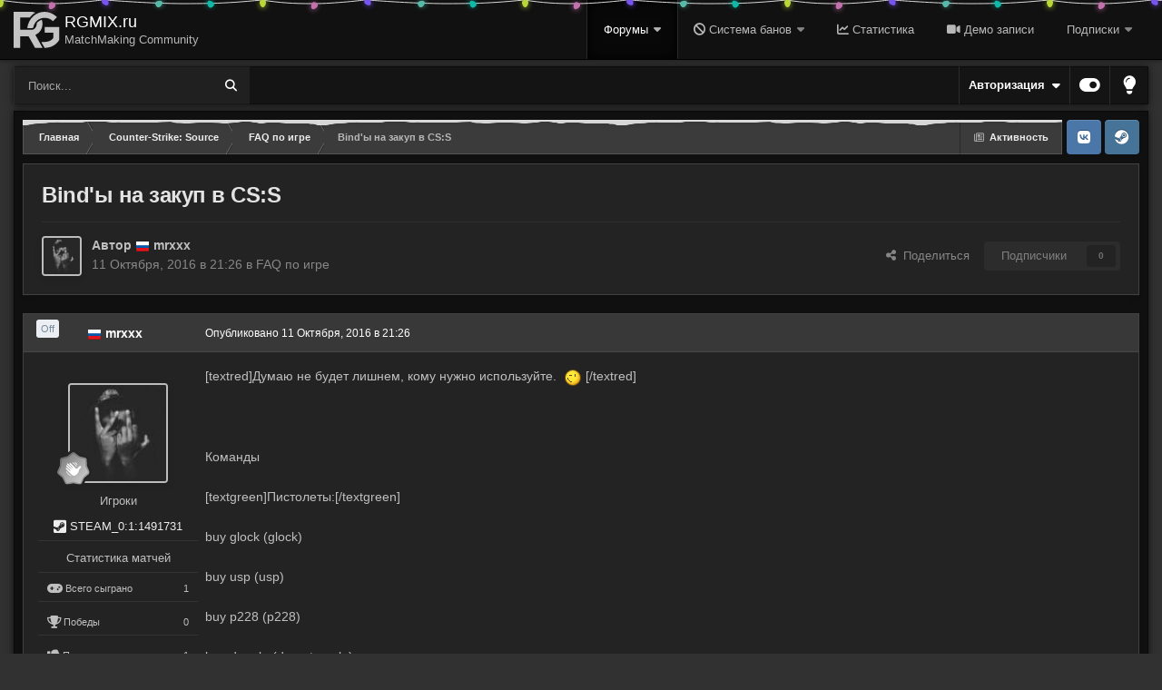

--- FILE ---
content_type: text/html;charset=UTF-8
request_url: https://rgmix.ru/topic/2220/
body_size: 27403
content:
<!DOCTYPE html><html id="focus" lang="ru-RU" dir="ltr" 
data-focus-guest
data-focus-group-id='2'
data-focus-theme-id='6'
data-focus-alt-theme='10'
data-focus-navigation='dropdown'
data-focus-switch-search-user
data-focus-bg='4'
data-holiday='christmas'



data-focus-scheme='dark'

data-focus-cookie='6'

data-focus-userlinks='border-left'
data-focus-post='no-margin'
data-focus-post-header='background border-v'
data-focus-post-controls='text wide'
data-focus-sticky='header'
data-focus-navigation-align='right'
data-focus-blocks='contrast pages sectiontitle'
data-focus-ui="no-picker-mobile new-badge transparent-ficon guest-alert"><head><meta charset="utf-8">
<title>Bind&#039;ы на закуп в CS:S - FAQ по игре - RGMIX.ru / MatchMaking Community</title>
		
		

	<meta name="viewport" content="width=device-width, initial-scale=1">


	
	


	<meta name="twitter:card" content="summary" />


	
		<meta name="twitter:site" content="@rgmix_eu" />
	



	
		
			
				<meta property="og:title" content="Bind&#039;ы на закуп в CS:S">
			
		
	

	
		
			
				<meta property="og:type" content="website">
			
		
	

	
		
			
				<meta property="og:url" content="https://rgmix.ru/topic/2220/">
			
		
	

	
		
			
				<meta name="description" content="[textred]Думаю не будет лишнем, кому нужно используйте. [/textred] Команды[textgreen]Пистолеты:[/textgreen]buy glock (glock) buy usp (usp) buy p228 (p228) buy deagle (desert eagle) buy elite (беретты) buy fiveseven (five-seven) [textgreen]Дробовики:[/textgreen]buy m3 (m3)buy xm1014 (xm1014) [text...">
			
		
	

	
		
			
				<meta property="og:description" content="[textred]Думаю не будет лишнем, кому нужно используйте. [/textred] Команды[textgreen]Пистолеты:[/textgreen]buy glock (glock) buy usp (usp) buy p228 (p228) buy deagle (desert eagle) buy elite (беретты) buy fiveseven (five-seven) [textgreen]Дробовики:[/textgreen]buy m3 (m3)buy xm1014 (xm1014) [text...">
			
		
	

	
		
			
				<meta property="og:updated_time" content="2016-10-12T14:10:53Z">
			
		
	

	
		
			
				<meta property="og:site_name" content="RGMIX.ru / MatchMaking Community">
			
		
	

	
		
			
				<meta property="og:locale" content="ru_RU">
			
		
	


	
		<link rel="canonical" href="https://rgmix.ru/topic/2220/" />
	





<link rel="manifest" href="https://rgmix.ru/manifest.webmanifest/">
<meta name="msapplication-config" content="https://rgmix.ru/browserconfig.xml/">
<meta name="msapplication-starturl" content="/">
<meta name="application-name" content="">
<meta name="apple-mobile-web-app-title" content="">

	<meta name="theme-color" content="#000000">


	<meta name="msapplication-TileColor" content="#000000">









<link rel="preload" href="//rgmix.ru/applications/core/interface/font/fontawesome-webfont.woff2?v=4.7.0" as="font" crossorigin="anonymous">
		




	<link rel='stylesheet' href='https://rgmix.ru/uploads/css_built_6/341e4a57816af3ba440d891ca87450ff_framework.css?v=4e52a1ea3c1768388526' media='all'>

	<link rel='stylesheet' href='https://rgmix.ru/uploads/css_built_6/05e81b71abe4f22d6eb8d1a929494829_responsive.css?v=4e52a1ea3c1768388526' media='all'>

	<link rel='stylesheet' href='https://rgmix.ru/uploads/css_built_6/20446cf2d164adcc029377cb04d43d17_flags.css?v=4e52a1ea3c1768388526' media='all'>

	<link rel='stylesheet' href='https://rgmix.ru/uploads/css_built_6/49304d8f4a7c643ec673e5da910a1a13_widget.css?v=4e52a1ea3c1768388526' media='all'>

	<link rel='stylesheet' href='https://rgmix.ru/uploads/css_built_6/223ae211f0236ea36ac9f7bf920a797a_all.min.css?v=4e52a1ea3c1768388526' media='all'>

	<link rel='stylesheet' href='https://rgmix.ru/uploads/css_built_6/29bd99919d9bcfd58c5a255c6957b8a6_convert.css?v=4e52a1ea3c1768388526' media='all'>

	<link rel='stylesheet' href='https://rgmix.ru/uploads/css_built_6/49037c9bdbc019a877c9a3ae069caf24_v4-font-face.min.css?v=4e52a1ea3c1768388526' media='all'>

	<link rel='stylesheet' href='https://rgmix.ru/uploads/css_built_6/90eb5adf50a8c640f633d47fd7eb1778_core.css?v=4e52a1ea3c1768388526' media='all'>

	<link rel='stylesheet' href='https://rgmix.ru/uploads/css_built_6/5a0da001ccc2200dc5625c3f3934497d_core_responsive.css?v=4e52a1ea3c1768388526' media='all'>

	<link rel='stylesheet' href='https://rgmix.ru/uploads/css_built_6/24bd4821c74747f952801a16eb6c868a_main.css?v=4e52a1ea3c1768388526' media='all'>

	<link rel='stylesheet' href='https://rgmix.ru/uploads/css_built_6/13136374e1b49ed2a6386fef2a59fb0c_skins.css?v=4e52a1ea3c1768388526' media='all'>

	<link rel='stylesheet' href='https://rgmix.ru/uploads/css_built_6/62e269ced0fdab7e30e026f1d30ae516_forums.css?v=4e52a1ea3c1768388526' media='all'>

	<link rel='stylesheet' href='https://rgmix.ru/uploads/css_built_6/76e62c573090645fb99a15a363d8620e_forums_responsive.css?v=4e52a1ea3c1768388526' media='all'>

	<link rel='stylesheet' href='https://rgmix.ru/uploads/css_built_6/325ef7d770a4dad382ceabdb436097f5_nehidecontent.css?v=4e52a1ea3c1768388526' media='all'>

	<link rel='stylesheet' href='https://rgmix.ru/uploads/css_built_6/ebdea0c6a7dab6d37900b9190d3ac77b_topics.css?v=4e52a1ea3c1768388526' media='all'>

	<link rel='stylesheet' href='https://rgmix.ru/uploads/css_built_6/dbc11b013e55c389c351e87994ee23b0_css_topics.css?v=4e52a1ea3c1768388526' media='all'>





<link rel='stylesheet' href='https://rgmix.ru/uploads/css_built_6/258adbb6e4f3e83cd3b355f84e3fa002_custom.css?v=4e52a1ea3c1768388526' media='all'>




		
<script type='text/javascript'>
var focusHtml = document.getElementById('focus');
var cookieId = focusHtml.getAttribute('data-focus-cookie');

//	['setting-name', enabled-by-default, has-toggle]
var focusSettings = [
	
   ['sticky-header', 1, 1],
	['mobile-footer', 1, 1],
	['fluid', 0, 1],
	['larger-font-size', 0, 1],
	['sticky-author-panel', 0, 1],
	['sticky-sidebar', 0, 1],
	['flip-sidebar', 0, 1],
	
	
]; 
for(var i = 0; i < focusSettings.length; i++) {
	var settingName = focusSettings[i][0];
	var isDefault = focusSettings[i][1];
	var allowToggle = focusSettings[i][2];
	if(allowToggle){
		var choice = localStorage.getItem(settingName);
		if( (choice === '1') || (!choice && (isDefault)) ){
			focusHtml.classList.add('enable--' + settingName + '');
		}
	} else if(isDefault){
		focusHtml.classList.add('enable--' + settingName + '');
	}
}


</script>

 
		
		
		

		
 

	</head><body class="ipsApp ipsApp_front ipsJS_none ipsClearfix" data-controller="core.front.core.app"  data-message=""  data-pageapp="forums" data-pagelocation="front" data-pagemodule="forums" data-pagecontroller="topic" data-pageid="2220"  >

		<a href="#ipsLayout_mainArea" class="ipsHide" title="Перейти к основному содержанию на этой странице" accesskey="m">Перейти к содержанию</a>
		
			
<ul id="elMobileNav" class="ipsResponsive_hideDesktop" data-controller="core.front.core.mobileNav">
	
		
			
			
				
				
			
				
					<li id="elMobileBreadcrumb">
						<a href="https://rgmix.ru/forum/54/">
							<span>FAQ по игре</span>
						</a>
					</li>
				
				
			
				
				
			
		
	
  
	<li class="elMobileNav__home">
		<a href="https://rgmix.ru/"><i class="fa fa-home" aria-hidden="true"></i></a>
	</li>
	
	
	<li >
		<a data-action="defaultStream" href="https://rgmix.ru/discover/"><i class="fa fa-newspaper-o" aria-hidden="true"></i></a>
	</li>

	

	
		<li class="ipsJS_show">
			<a href="https://rgmix.ru/search/" data-class="display--focus-mobile-search"><i class="fa fa-search"></i></a>
		</li>
	

	
<li data-focus-editor>
	<a href='#'>
		<i class='fa fa-toggle-on'></i>
	</a>
</li>
<li data-focus-toggle-theme>
	<a href='#'>
		<i class='fa'></i>
	</a>
</li>
  	
	<li data-ipsDrawer data-ipsDrawer-drawerElem='#elMobileDrawer'>
		<a href='#'>
			
			
				
			
			
			
			<i class='fa fa-navicon'></i>
		</a>
	</li>
</ul>
			
<div class='focus-mobile-search'>
	<div class='focus-mobile-search__close' data-class='display--focus-mobile-search'><i class="fa fa-times" aria-hidden="true"></i></div>
</div>
			<div id="ipsLayout_header" class="focus-sticky-header">
				<header class="focus-header"><div class="ipsLayout_container">
						<div class="focus-header-align">

							
<a class='focus-logo' href='https://rgmix.ru/' accesskey='1'>
  <img src="/pictures/logo/2021/white.svg" style="padding-right: 5px;">
	
		<span class='focus-logo__text'>
			<span class='focus-logo__name'>RGMIX.ru</span>
			<span class='focus-logo__slogan'>MatchMaking Community</span>
		</span>
	
</a>
							<div class="focus-nav-bar">
								<div class="focus-nav">

	<nav  class=' ipsResponsive_showDesktop'>
		<div class='ipsNavBar_primary ipsNavBar_primary--loading ipsLayout_container '>
			<ul data-role="primaryNavBar" class='ipsClearfix'>
				


	
		
		
			
		
		<li class='ipsNavBar_active' data-active id='elNavSecondary_1' data-role="navBarItem" data-navApp="forums" data-navExt="Forums">
			
			
				<a href="https://rgmix.ru"  data-navItem-id="1" data-navDefault>
					Форумы<span class='ipsNavBar_active__identifier'></span>
				</a>
			
			
				<ul class='ipsNavBar_secondary ' data-role='secondaryNavBar'>
					


	
		
		
		<li  id='elNavSecondary_42' data-role="navBarItem" data-navApp="cms" data-navExt="Pages">
			
			
				<a href="https://rgmix.ru/check/"  data-navItem-id="42" >
					<i class="fa fa-steam" aria-hidden="true"></i> Проверка SteamID<span class='ipsNavBar_active__identifier'></span>
				</a>
			
			
		</li>
	
	

	
	

	
	

	
		
		
		<li  id='elNavSecondary_11' data-role="navBarItem" data-navApp="core" data-navExt="Guidelines">
			
			
				<a href="https://rgmix.eu/forum/58/"  data-navItem-id="11" >
					Правила<span class='ipsNavBar_active__identifier'></span>
				</a>
			
			
		</li>
	
	

	
		
		
		<li  id='elNavSecondary_12' data-role="navBarItem" data-navApp="core" data-navExt="StaffDirectory">
			
			
				<a href="https://rgmix.ru/staff/"  data-navItem-id="12" >
					Модераторы<span class='ipsNavBar_active__identifier'></span>
				</a>
			
			
		</li>
	
	

					<li class='ipsHide' id='elNavigationMore_1' data-role='navMore'>
						<a href='#' data-ipsMenu data-ipsMenu-appendTo='#elNavigationMore_1' id='elNavigationMore_1_dropdown'>Больше <i class='fa fa-caret-down'></i></a>
						<ul class='ipsHide ipsMenu ipsMenu_auto' id='elNavigationMore_1_dropdown_menu' data-role='moreDropdown'></ul>
					</li>
				</ul>
			
		</li>
	
	

	
		
		
		<li  id='elNavSecondary_35' data-role="navBarItem" data-navApp="core" data-navExt="CustomItem">
			
			
				<a href="https://rgbans.ru" target='_blank' rel="noopener" data-navItem-id="35" >
					<i class="fa fa-ban"></i> Система банов<span class='ipsNavBar_active__identifier'></span>
				</a>
			
			
				<ul class='ipsNavBar_secondary ipsHide' data-role='secondaryNavBar'>
					


	
	

	
	

					<li class='ipsHide' id='elNavigationMore_35' data-role='navMore'>
						<a href='#' data-ipsMenu data-ipsMenu-appendTo='#elNavigationMore_35' id='elNavigationMore_35_dropdown'>Больше <i class='fa fa-caret-down'></i></a>
						<ul class='ipsHide ipsMenu ipsMenu_auto' id='elNavigationMore_35_dropdown_menu' data-role='moreDropdown'></ul>
					</li>
				</ul>
			
		</li>
	
	

	
		
		
		<li  id='elNavSecondary_36' data-role="navBarItem" data-navApp="core" data-navExt="CustomItem">
			
			
				<a href="https://rgstats.ru" target='_blank' rel="noopener" data-navItem-id="36" >
					<i class="fa fa-line-chart"></i> Статистика<span class='ipsNavBar_active__identifier'></span>
				</a>
			
			
		</li>
	
	

	
		
		
		<li  id='elNavSecondary_37' data-role="navBarItem" data-navApp="core" data-navExt="CustomItem">
			
			
				<a href="http://demos.rgmix.eu" target='_blank' rel="noopener" data-navItem-id="37" >
					<i class="fa  fa-video-camera"></i> Демо записи<span class='ipsNavBar_active__identifier'></span>
				</a>
			
			
		</li>
	
	

	
		
		
		<li  id='elNavSecondary_20' data-role="navBarItem" data-navApp="nexus" data-navExt="Subscriptions">
			
			
				<a href="https://rgmix.ru/subscriptions/"  data-navItem-id="20" >
					Подписки<span class='ipsNavBar_active__identifier'></span>
				</a>
			
			
				<ul class='ipsNavBar_secondary ipsHide' data-role='secondaryNavBar'>
					


	
		
		
		<li  id='elNavSecondary_53' data-role="navBarItem" data-navApp="core" data-navExt="CustomItem">
			
			
				<a href="https://rgmix.ru/store/"  data-navItem-id="53" >
					Досрочный разбан<span class='ipsNavBar_active__identifier'></span>
				</a>
			
			
		</li>
	
	

	
		
		
		<li  id='elNavSecondary_19' data-role="navBarItem" data-navApp="nexus" data-navExt="Gifts">
			
			
				<a href="https://rgmix.ru/store/gift-cards/"  data-navItem-id="19" >
					Подарочные карты<span class='ipsNavBar_active__identifier'></span>
				</a>
			
			
		</li>
	
	

	
	

					<li class='ipsHide' id='elNavigationMore_20' data-role='navMore'>
						<a href='#' data-ipsMenu data-ipsMenu-appendTo='#elNavigationMore_20' id='elNavigationMore_20_dropdown'>Больше <i class='fa fa-caret-down'></i></a>
						<ul class='ipsHide ipsMenu ipsMenu_auto' id='elNavigationMore_20_dropdown_menu' data-role='moreDropdown'></ul>
					</li>
				</ul>
			
		</li>
	
	

	
	

	
	

	
	

	
	

	
	

	
	

				
				<li class="focus-nav__more focus-nav__more--hidden">
					<a href="#"> Больше </a>
					<ul class='ipsNavBar_secondary'></ul>
				</li>
				
			</ul>
			

	<div id="elSearchWrapper">
		<div id='elSearch' data-controller="core.front.core.quickSearch">
			<form accept-charset='utf-8' action='//rgmix.ru/search/?do=quicksearch' method='post'>
                <input type='search' id='elSearchField' placeholder='Поиск...' name='q' autocomplete='off' aria-label='Поиск'>
                <details class='cSearchFilter'>
                    <summary class='cSearchFilter__text'></summary>
                    <ul class='cSearchFilter__menu'>
                        
                        <li><label><input type="radio" name="type" value="all" ><span class='cSearchFilter__menuText'>Везде</span></label></li>
                        
                            
                                <li><label><input type="radio" name="type" value='contextual_{&quot;type&quot;:&quot;forums_topic&quot;,&quot;nodes&quot;:54}' checked><span class='cSearchFilter__menuText'>Этот форум</span></label></li>
                            
                                <li><label><input type="radio" name="type" value='contextual_{&quot;type&quot;:&quot;forums_topic&quot;,&quot;item&quot;:2220}' checked><span class='cSearchFilter__menuText'>Эта тема</span></label></li>
                            
                        
                        
                            <li><label><input type="radio" name="type" value="core_statuses_status"><span class='cSearchFilter__menuText'>Обновления статусов</span></label></li>
                        
                            <li><label><input type="radio" name="type" value="forums_topic"><span class='cSearchFilter__menuText'>Темы</span></label></li>
                        
                            <li><label><input type="radio" name="type" value="cms_pages_pageitem"><span class='cSearchFilter__menuText'>Страницы</span></label></li>
                        
                            <li><label><input type="radio" name="type" value="core_members"><span class='cSearchFilter__menuText'>Пользователи</span></label></li>
                        
                    </ul>
                </details>
				<button class='cSearchSubmit' type="submit" aria-label='Поиск'><i class="fa fa-search"></i></button>
			</form>
		</div>
	</div>

		</div>
	</nav>
</div>
							</div>
						</div>
					</div>
				</header><div id="garlands">
    <div class="GarlandParts-module__root--xoR8F GarlandParts-module__rootVisible--Mf9g4 GarlandParts-module__rootEnabled--RuoYx GarlandParts-module__rootAnimated--lGOIr">
        <svg class="GarlandParts-module__item--i8iCu GarlandParts-module__item1--Ez7Lm" width="64" height="20" fill="none" xmlns="http://www.w3.org/2000/svg"><path d="M8 5c21.703 3.116 34.075 4 56 4" stroke="currentColor"></path><g opacity=".8" filter="url(#a)"><path class="GarlandParts-module__shadow--_ZsNe" d="M9.5 14c-1.313 0-2.102-1-2.89-2.75-.745-1.655-1.056-3.784.54-4.75.713-.432 1.044-.5 2.35-.5s1.637.068 2.35.5c1.596.966 1.285 3.095.54 4.75C11.602 13 10.813 14 9.5 14z" fill="currentColor"></path></g><path class="GarlandParts-module__lamp--DCHB2" d="M9.5 13c-1.313 0-2.102-1-2.89-2.75-.745-1.655-1.056-3.784.54-4.75.713-.432 1.044-.5 2.35-.5s1.637.068 2.35.5c1.596.966 1.285 3.095.54 4.75C11.602 12 10.813 13 9.5 13z" fill="currentColor"></path><defs><filter id="a" x="0" y="0" width="19" height="20" filterunits="userSpaceOnUse" color-interpolation-filters="sRGB"><feflood flood-opacity="0" result="BackgroundImageFix"></feflood><feblend in="SourceGraphic" in2="BackgroundImageFix" result="shape"></feblend><fegaussianblur stddeviation="3" result="effect1_foregroundBlur_116_127907"></fegaussianblur></filter></defs></svg><svg class="GarlandParts-module__item--i8iCu GarlandParts-module__item2--LjZCw" width="67" height="21" fill="none" xmlns="http://www.w3.org/2000/svg"><path d="M66 3S31.925 7 10 7" stroke="currentColor"></path><g opacity=".8" filter="url(#a)"><path class="GarlandParts-module__shadow--_ZsNe" d="M7.373 13.688c-1.114-.696-1.252-1.961-.993-3.863.245-1.798 1.109-3.768 2.974-3.742.835.011 1.151.13 2.258.821 1.108.692 1.352.925 1.729 1.67.841 1.665-.551 3.305-2.06 4.314-1.596 1.066-2.794 1.497-3.908.8z" fill="currentColor"></path></g><path class="GarlandParts-module__lamp--DCHB2" d="M7.903 12.84c-1.114-.695-1.252-1.961-.993-3.863.245-1.798 1.109-3.768 2.974-3.742.835.011 1.151.13 2.258.821 1.108.692 1.352.925 1.729 1.67.84 1.665-.551 3.305-2.06 4.314-1.596 1.066-2.794 1.497-3.908.8z" fill="currentColor"></path><defs><filter id="a" x=".268" y=".082" width="19.326" height="19.945" filterunits="userSpaceOnUse" color-interpolation-filters="sRGB"><feflood flood-opacity="0" result="BackgroundImageFix"></feflood><feblend in="SourceGraphic" in2="BackgroundImageFix" result="shape"></feblend><fegaussianblur stddeviation="3" result="effect1_foregroundBlur_116_127912"></fegaussianblur></filter></defs></svg><svg class="GarlandParts-module__item--i8iCu GarlandParts-module__item3--S1Utc" width="67" height="21" fill="none" xmlns="http://www.w3.org/2000/svg"><path d="M10 8s28.088 2.196 56 3.334" stroke="currentColor"></path><g opacity=".8" filter="url(#a)"><path class="GarlandParts-module__shadow--_ZsNe" d="M13.466 14.144c-1.006.845-2.252.585-3.981-.249-1.634-.789-3.241-2.22-2.64-3.985.269-.79.479-1.055 1.479-1.894 1-.84 1.297-1 2.122-1.128 1.844-.285 2.973 1.546 3.466 3.292.521 1.847.56 3.12-.446 3.964z" fill="currentColor"></path></g><path class="GarlandParts-module__lamp--DCHB2" d="M12.823 13.378c-1.006.844-2.252.585-3.98-.25C7.207 12.34 5.6 10.91 6.201 9.145c.269-.79.479-1.055 1.48-1.894 1-.84 1.296-1 2.121-1.128 1.844-.285 2.974 1.546 3.466 3.292.522 1.847.56 3.12-.446 3.964z" fill="currentColor"></path><defs><filter id="a" x=".716" y=".859" width="19.556" height="19.805" filterunits="userSpaceOnUse" color-interpolation-filters="sRGB"><feflood flood-opacity="0" result="BackgroundImageFix"></feflood><feblend in="SourceGraphic" in2="BackgroundImageFix" result="shape"></feblend><fegaussianblur stddeviation="3" result="effect1_foregroundBlur_116_127917"></fegaussianblur></filter></defs></svg><svg class="GarlandParts-module__item--i8iCu GarlandParts-module__item4--NXg4D" width="66" height="20" fill="none" xmlns="http://www.w3.org/2000/svg"><path d="M9 9.334c9.757.398 19.493.666 28 .666 10.49 0 19.512-.09 28-.313" stroke="currentColor"></path><g opacity=".8" filter="url(#a)"><path class="GarlandParts-module__shadow--_ZsNe" d="M14.517 7.485c.677 1.126.225 2.316-.869 3.893-1.034 1.491-2.699 2.855-4.35 1.985-.737-.39-.966-.638-1.638-1.758-.673-1.119-.785-1.437-.782-2.272.006-1.866 1.992-2.695 3.794-2.908 1.906-.226 3.169-.066 3.845 1.06z" fill="currentColor"></path></g><path class="GarlandParts-module__lamp--DCHB2" d="M13.66 8c.676 1.126.225 2.316-.869 3.893-1.034 1.491-2.699 2.855-4.35 1.985-.737-.39-.966-.638-1.638-1.758-.673-1.119-.785-1.437-.782-2.272.006-1.866 1.991-2.695 3.793-2.908 1.906-.226 3.17-.066 3.846 1.06z" fill="currentColor"></path><defs><filter id="a" x=".878" y=".337" width="19.958" height="19.298" filterunits="userSpaceOnUse" color-interpolation-filters="sRGB"><feflood flood-opacity="0" result="BackgroundImageFix"></feflood><feblend in="SourceGraphic" in2="BackgroundImageFix" result="shape"></feblend><fegaussianblur stddeviation="3" result="effect1_foregroundBlur_116_127922"></fegaussianblur></filter></defs></svg><svg class="GarlandParts-module__item--i8iCu GarlandParts-module__item5--waIp_" width="68" height="21" fill="none" xmlns="http://www.w3.org/2000/svg"><path d="M67.5 7c-22.251 2.124-37.912 3.21-56 3.687" stroke="currentColor"></path><g opacity=".8" filter="url(#a)"><path class="GarlandParts-module__shadow--_ZsNe" d="M7.538 7.484c1.007-.845 2.253-.585 3.982.249 1.634.788 3.241 2.219 2.64 3.985-.27.79-.48 1.055-1.48 1.894-1 .84-1.297 1-2.121 1.128-1.844.285-2.974-1.546-3.467-3.292-.52-1.848-.56-3.12.446-3.964z" fill="currentColor"></path></g><path class="GarlandParts-module__lamp--DCHB2" d="M8.181 8.25c1.006-.845 2.253-.585 3.981.249 1.635.788 3.242 2.219 2.64 3.985-.268.79-.478 1.055-1.479 1.894-1 .84-1.297 1-2.122 1.128-1.843.285-2.973-1.546-3.466-3.292-.52-1.847-.56-3.12.446-3.964z" fill="currentColor"></path><defs><filter id="a" x=".732" y=".965" width="19.556" height="19.805" filterunits="userSpaceOnUse" color-interpolation-filters="sRGB"><feflood flood-opacity="0" result="BackgroundImageFix"></feflood><feblend in="SourceGraphic" in2="BackgroundImageFix" result="shape"></feblend><fegaussianblur stddeviation="3" result="effect1_foregroundBlur_116_127927"></fegaussianblur></filter></defs></svg>
</div>
    <div class="GarlandParts-module__root--xoR8F GarlandParts-module__rootVisible--Mf9g4 GarlandParts-module__rootEnabled--RuoYx GarlandParts-module__rootAnimated--lGOIr">
        <svg class="GarlandParts-module__item--i8iCu GarlandParts-module__item1--Ez7Lm" width="64" height="20" fill="none" xmlns="http://www.w3.org/2000/svg"><path d="M8 5c21.703 3.116 34.075 4 56 4" stroke="currentColor"></path><g opacity=".8" filter="url(#a)"><path class="GarlandParts-module__shadow--_ZsNe" d="M9.5 14c-1.313 0-2.102-1-2.89-2.75-.745-1.655-1.056-3.784.54-4.75.713-.432 1.044-.5 2.35-.5s1.637.068 2.35.5c1.596.966 1.285 3.095.54 4.75C11.602 13 10.813 14 9.5 14z" fill="currentColor"></path></g><path class="GarlandParts-module__lamp--DCHB2" d="M9.5 13c-1.313 0-2.102-1-2.89-2.75-.745-1.655-1.056-3.784.54-4.75.713-.432 1.044-.5 2.35-.5s1.637.068 2.35.5c1.596.966 1.285 3.095.54 4.75C11.602 12 10.813 13 9.5 13z" fill="currentColor"></path><defs><filter id="a" x="0" y="0" width="19" height="20" filterunits="userSpaceOnUse" color-interpolation-filters="sRGB"><feflood flood-opacity="0" result="BackgroundImageFix"></feflood><feblend in="SourceGraphic" in2="BackgroundImageFix" result="shape"></feblend><fegaussianblur stddeviation="3" result="effect1_foregroundBlur_116_127907"></fegaussianblur></filter></defs></svg><svg class="GarlandParts-module__item--i8iCu GarlandParts-module__item2--LjZCw" width="67" height="21" fill="none" xmlns="http://www.w3.org/2000/svg"><path d="M66 3S31.925 7 10 7" stroke="currentColor"></path><g opacity=".8" filter="url(#a)"><path class="GarlandParts-module__shadow--_ZsNe" d="M7.373 13.688c-1.114-.696-1.252-1.961-.993-3.863.245-1.798 1.109-3.768 2.974-3.742.835.011 1.151.13 2.258.821 1.108.692 1.352.925 1.729 1.67.841 1.665-.551 3.305-2.06 4.314-1.596 1.066-2.794 1.497-3.908.8z" fill="currentColor"></path></g><path class="GarlandParts-module__lamp--DCHB2" d="M7.903 12.84c-1.114-.695-1.252-1.961-.993-3.863.245-1.798 1.109-3.768 2.974-3.742.835.011 1.151.13 2.258.821 1.108.692 1.352.925 1.729 1.67.84 1.665-.551 3.305-2.06 4.314-1.596 1.066-2.794 1.497-3.908.8z" fill="currentColor"></path><defs><filter id="a" x=".268" y=".082" width="19.326" height="19.945" filterunits="userSpaceOnUse" color-interpolation-filters="sRGB"><feflood flood-opacity="0" result="BackgroundImageFix"></feflood><feblend in="SourceGraphic" in2="BackgroundImageFix" result="shape"></feblend><fegaussianblur stddeviation="3" result="effect1_foregroundBlur_116_127912"></fegaussianblur></filter></defs></svg><svg class="GarlandParts-module__item--i8iCu GarlandParts-module__item3--S1Utc" width="67" height="21" fill="none" xmlns="http://www.w3.org/2000/svg"><path d="M10 8s28.088 2.196 56 3.334" stroke="currentColor"></path><g opacity=".8" filter="url(#a)"><path class="GarlandParts-module__shadow--_ZsNe" d="M13.466 14.144c-1.006.845-2.252.585-3.981-.249-1.634-.789-3.241-2.22-2.64-3.985.269-.79.479-1.055 1.479-1.894 1-.84 1.297-1 2.122-1.128 1.844-.285 2.973 1.546 3.466 3.292.521 1.847.56 3.12-.446 3.964z" fill="currentColor"></path></g><path class="GarlandParts-module__lamp--DCHB2" d="M12.823 13.378c-1.006.844-2.252.585-3.98-.25C7.207 12.34 5.6 10.91 6.201 9.145c.269-.79.479-1.055 1.48-1.894 1-.84 1.296-1 2.121-1.128 1.844-.285 2.974 1.546 3.466 3.292.522 1.847.56 3.12-.446 3.964z" fill="currentColor"></path><defs><filter id="a" x=".716" y=".859" width="19.556" height="19.805" filterunits="userSpaceOnUse" color-interpolation-filters="sRGB"><feflood flood-opacity="0" result="BackgroundImageFix"></feflood><feblend in="SourceGraphic" in2="BackgroundImageFix" result="shape"></feblend><fegaussianblur stddeviation="3" result="effect1_foregroundBlur_116_127917"></fegaussianblur></filter></defs></svg><svg class="GarlandParts-module__item--i8iCu GarlandParts-module__item4--NXg4D" width="66" height="20" fill="none" xmlns="http://www.w3.org/2000/svg"><path d="M9 9.334c9.757.398 19.493.666 28 .666 10.49 0 19.512-.09 28-.313" stroke="currentColor"></path><g opacity=".8" filter="url(#a)"><path class="GarlandParts-module__shadow--_ZsNe" d="M14.517 7.485c.677 1.126.225 2.316-.869 3.893-1.034 1.491-2.699 2.855-4.35 1.985-.737-.39-.966-.638-1.638-1.758-.673-1.119-.785-1.437-.782-2.272.006-1.866 1.992-2.695 3.794-2.908 1.906-.226 3.169-.066 3.845 1.06z" fill="currentColor"></path></g><path class="GarlandParts-module__lamp--DCHB2" d="M13.66 8c.676 1.126.225 2.316-.869 3.893-1.034 1.491-2.699 2.855-4.35 1.985-.737-.39-.966-.638-1.638-1.758-.673-1.119-.785-1.437-.782-2.272.006-1.866 1.991-2.695 3.793-2.908 1.906-.226 3.17-.066 3.846 1.06z" fill="currentColor"></path><defs><filter id="a" x=".878" y=".337" width="19.958" height="19.298" filterunits="userSpaceOnUse" color-interpolation-filters="sRGB"><feflood flood-opacity="0" result="BackgroundImageFix"></feflood><feblend in="SourceGraphic" in2="BackgroundImageFix" result="shape"></feblend><fegaussianblur stddeviation="3" result="effect1_foregroundBlur_116_127922"></fegaussianblur></filter></defs></svg><svg class="GarlandParts-module__item--i8iCu GarlandParts-module__item5--waIp_" width="68" height="21" fill="none" xmlns="http://www.w3.org/2000/svg"><path d="M67.5 7c-22.251 2.124-37.912 3.21-56 3.687" stroke="currentColor"></path><g opacity=".8" filter="url(#a)"><path class="GarlandParts-module__shadow--_ZsNe" d="M7.538 7.484c1.007-.845 2.253-.585 3.982.249 1.634.788 3.241 2.219 2.64 3.985-.27.79-.48 1.055-1.48 1.894-1 .84-1.297 1-2.121 1.128-1.844.285-2.974-1.546-3.467-3.292-.52-1.848-.56-3.12.446-3.964z" fill="currentColor"></path></g><path class="GarlandParts-module__lamp--DCHB2" d="M8.181 8.25c1.006-.845 2.253-.585 3.981.249 1.635.788 3.242 2.219 2.64 3.985-.268.79-.478 1.055-1.479 1.894-1 .84-1.297 1-2.122 1.128-1.843.285-2.973-1.546-3.466-3.292-.52-1.847-.56-3.12.446-3.964z" fill="currentColor"></path><defs><filter id="a" x=".732" y=".965" width="19.556" height="19.805" filterunits="userSpaceOnUse" color-interpolation-filters="sRGB"><feflood flood-opacity="0" result="BackgroundImageFix"></feflood><feblend in="SourceGraphic" in2="BackgroundImageFix" result="shape"></feblend><fegaussianblur stddeviation="3" result="effect1_foregroundBlur_116_127927"></fegaussianblur></filter></defs></svg><div tabindex="0" role="none" aria-hidden="true" class="GarlandParts-module__switch--BZF8l vkuiTappable vkuiInternalTappable vkuiTappable--sizeX-none vkuiTappable--hasHover vkuiTappable--hasActive">
            <svg aria-hidden="true" display="block" class="vkuiIcon vkuiIcon--106 vkuiIcon--w-7 vkuiIcon--h-106 vkuiIcon--item_garland_switch" viewbox="0 0 7 106" width="7" height="106" style="width: 7px; height: 106px;"><use xlink:href="#item_garland_switch" style="fill: currentcolor;"></use></svg><div class="vkuiFocusVisible vkuiFocusVisible--mode-inside" aria-hidden="true"></div>
        </div>
    </div>
    <div class="GarlandParts-module__root--xoR8F GarlandParts-module__rootVisible--Mf9g4 GarlandParts-module__rootEnabled--RuoYx GarlandParts-module__rootAnimated--lGOIr">
        <svg class="GarlandParts-module__item--i8iCu GarlandParts-module__item1--Ez7Lm" width="64" height="20" fill="none" xmlns="http://www.w3.org/2000/svg"><path d="M8 5c21.703 3.116 34.075 4 56 4" stroke="currentColor"></path><g opacity=".8" filter="url(#a)"><path class="GarlandParts-module__shadow--_ZsNe" d="M9.5 14c-1.313 0-2.102-1-2.89-2.75-.745-1.655-1.056-3.784.54-4.75.713-.432 1.044-.5 2.35-.5s1.637.068 2.35.5c1.596.966 1.285 3.095.54 4.75C11.602 13 10.813 14 9.5 14z" fill="currentColor"></path></g><path class="GarlandParts-module__lamp--DCHB2" d="M9.5 13c-1.313 0-2.102-1-2.89-2.75-.745-1.655-1.056-3.784.54-4.75.713-.432 1.044-.5 2.35-.5s1.637.068 2.35.5c1.596.966 1.285 3.095.54 4.75C11.602 12 10.813 13 9.5 13z" fill="currentColor"></path><defs><filter id="a" x="0" y="0" width="19" height="20" filterunits="userSpaceOnUse" color-interpolation-filters="sRGB"><feflood flood-opacity="0" result="BackgroundImageFix"></feflood><feblend in="SourceGraphic" in2="BackgroundImageFix" result="shape"></feblend><fegaussianblur stddeviation="3" result="effect1_foregroundBlur_116_127907"></fegaussianblur></filter></defs></svg><svg class="GarlandParts-module__item--i8iCu GarlandParts-module__item2--LjZCw" width="67" height="21" fill="none" xmlns="http://www.w3.org/2000/svg"><path d="M66 3S31.925 7 10 7" stroke="currentColor"></path><g opacity=".8" filter="url(#a)"><path class="GarlandParts-module__shadow--_ZsNe" d="M7.373 13.688c-1.114-.696-1.252-1.961-.993-3.863.245-1.798 1.109-3.768 2.974-3.742.835.011 1.151.13 2.258.821 1.108.692 1.352.925 1.729 1.67.841 1.665-.551 3.305-2.06 4.314-1.596 1.066-2.794 1.497-3.908.8z" fill="currentColor"></path></g><path class="GarlandParts-module__lamp--DCHB2" d="M7.903 12.84c-1.114-.695-1.252-1.961-.993-3.863.245-1.798 1.109-3.768 2.974-3.742.835.011 1.151.13 2.258.821 1.108.692 1.352.925 1.729 1.67.84 1.665-.551 3.305-2.06 4.314-1.596 1.066-2.794 1.497-3.908.8z" fill="currentColor"></path><defs><filter id="a" x=".268" y=".082" width="19.326" height="19.945" filterunits="userSpaceOnUse" color-interpolation-filters="sRGB"><feflood flood-opacity="0" result="BackgroundImageFix"></feflood><feblend in="SourceGraphic" in2="BackgroundImageFix" result="shape"></feblend><fegaussianblur stddeviation="3" result="effect1_foregroundBlur_116_127912"></fegaussianblur></filter></defs></svg><svg class="GarlandParts-module__item--i8iCu GarlandParts-module__item3--S1Utc" width="67" height="21" fill="none" xmlns="http://www.w3.org/2000/svg"><path d="M10 8s28.088 2.196 56 3.334" stroke="currentColor"></path><g opacity=".8" filter="url(#a)"><path class="GarlandParts-module__shadow--_ZsNe" d="M13.466 14.144c-1.006.845-2.252.585-3.981-.249-1.634-.789-3.241-2.22-2.64-3.985.269-.79.479-1.055 1.479-1.894 1-.84 1.297-1 2.122-1.128 1.844-.285 2.973 1.546 3.466 3.292.521 1.847.56 3.12-.446 3.964z" fill="currentColor"></path></g><path class="GarlandParts-module__lamp--DCHB2" d="M12.823 13.378c-1.006.844-2.252.585-3.98-.25C7.207 12.34 5.6 10.91 6.201 9.145c.269-.79.479-1.055 1.48-1.894 1-.84 1.296-1 2.121-1.128 1.844-.285 2.974 1.546 3.466 3.292.522 1.847.56 3.12-.446 3.964z" fill="currentColor"></path><defs><filter id="a" x=".716" y=".859" width="19.556" height="19.805" filterunits="userSpaceOnUse" color-interpolation-filters="sRGB"><feflood flood-opacity="0" result="BackgroundImageFix"></feflood><feblend in="SourceGraphic" in2="BackgroundImageFix" result="shape"></feblend><fegaussianblur stddeviation="3" result="effect1_foregroundBlur_116_127917"></fegaussianblur></filter></defs></svg><svg class="GarlandParts-module__item--i8iCu GarlandParts-module__item4--NXg4D" width="66" height="20" fill="none" xmlns="http://www.w3.org/2000/svg"><path d="M9 9.334c9.757.398 19.493.666 28 .666 10.49 0 19.512-.09 28-.313" stroke="currentColor"></path><g opacity=".8" filter="url(#a)"><path class="GarlandParts-module__shadow--_ZsNe" d="M14.517 7.485c.677 1.126.225 2.316-.869 3.893-1.034 1.491-2.699 2.855-4.35 1.985-.737-.39-.966-.638-1.638-1.758-.673-1.119-.785-1.437-.782-2.272.006-1.866 1.992-2.695 3.794-2.908 1.906-.226 3.169-.066 3.845 1.06z" fill="currentColor"></path></g><path class="GarlandParts-module__lamp--DCHB2" d="M13.66 8c.676 1.126.225 2.316-.869 3.893-1.034 1.491-2.699 2.855-4.35 1.985-.737-.39-.966-.638-1.638-1.758-.673-1.119-.785-1.437-.782-2.272.006-1.866 1.991-2.695 3.793-2.908 1.906-.226 3.17-.066 3.846 1.06z" fill="currentColor"></path><defs><filter id="a" x=".878" y=".337" width="19.958" height="19.298" filterunits="userSpaceOnUse" color-interpolation-filters="sRGB"><feflood flood-opacity="0" result="BackgroundImageFix"></feflood><feblend in="SourceGraphic" in2="BackgroundImageFix" result="shape"></feblend><fegaussianblur stddeviation="3" result="effect1_foregroundBlur_116_127922"></fegaussianblur></filter></defs></svg><svg class="GarlandParts-module__item--i8iCu GarlandParts-module__item5--waIp_" width="68" height="21" fill="none" xmlns="http://www.w3.org/2000/svg"><path d="M67.5 7c-22.251 2.124-37.912 3.21-56 3.687" stroke="currentColor"></path><g opacity=".8" filter="url(#a)"><path class="GarlandParts-module__shadow--_ZsNe" d="M7.538 7.484c1.007-.845 2.253-.585 3.982.249 1.634.788 3.241 2.219 2.64 3.985-.27.79-.48 1.055-1.48 1.894-1 .84-1.297 1-2.121 1.128-1.844.285-2.974-1.546-3.467-3.292-.52-1.848-.56-3.12.446-3.964z" fill="currentColor"></path></g><path class="GarlandParts-module__lamp--DCHB2" d="M8.181 8.25c1.006-.845 2.253-.585 3.981.249 1.635.788 3.242 2.219 2.64 3.985-.268.79-.478 1.055-1.479 1.894-1 .84-1.297 1-2.122 1.128-1.843.285-2.973-1.546-3.466-3.292-.52-1.847-.56-3.12.446-3.964z" fill="currentColor"></path><defs><filter id="a" x=".732" y=".965" width="19.556" height="19.805" filterunits="userSpaceOnUse" color-interpolation-filters="sRGB"><feflood flood-opacity="0" result="BackgroundImageFix"></feflood><feblend in="SourceGraphic" in2="BackgroundImageFix" result="shape"></feblend><fegaussianblur stddeviation="3" result="effect1_foregroundBlur_116_127927"></fegaussianblur></filter></defs></svg>
</div>
    <div class="GarlandParts-module__root--xoR8F GarlandParts-module__rootVisible--Mf9g4 GarlandParts-module__rootEnabled--RuoYx GarlandParts-module__rootAnimated--lGOIr">
        <svg class="GarlandParts-module__item--i8iCu GarlandParts-module__item1--Ez7Lm" width="64" height="20" fill="none" xmlns="http://www.w3.org/2000/svg"><path d="M8 5c21.703 3.116 34.075 4 56 4" stroke="currentColor"></path><g opacity=".8" filter="url(#a)"><path class="GarlandParts-module__shadow--_ZsNe" d="M9.5 14c-1.313 0-2.102-1-2.89-2.75-.745-1.655-1.056-3.784.54-4.75.713-.432 1.044-.5 2.35-.5s1.637.068 2.35.5c1.596.966 1.285 3.095.54 4.75C11.602 13 10.813 14 9.5 14z" fill="currentColor"></path></g><path class="GarlandParts-module__lamp--DCHB2" d="M9.5 13c-1.313 0-2.102-1-2.89-2.75-.745-1.655-1.056-3.784.54-4.75.713-.432 1.044-.5 2.35-.5s1.637.068 2.35.5c1.596.966 1.285 3.095.54 4.75C11.602 12 10.813 13 9.5 13z" fill="currentColor"></path><defs><filter id="a" x="0" y="0" width="19" height="20" filterunits="userSpaceOnUse" color-interpolation-filters="sRGB"><feflood flood-opacity="0" result="BackgroundImageFix"></feflood><feblend in="SourceGraphic" in2="BackgroundImageFix" result="shape"></feblend><fegaussianblur stddeviation="3" result="effect1_foregroundBlur_116_127907"></fegaussianblur></filter></defs></svg><svg class="GarlandParts-module__item--i8iCu GarlandParts-module__item2--LjZCw" width="67" height="21" fill="none" xmlns="http://www.w3.org/2000/svg"><path d="M66 3S31.925 7 10 7" stroke="currentColor"></path><g opacity=".8" filter="url(#a)"><path class="GarlandParts-module__shadow--_ZsNe" d="M7.373 13.688c-1.114-.696-1.252-1.961-.993-3.863.245-1.798 1.109-3.768 2.974-3.742.835.011 1.151.13 2.258.821 1.108.692 1.352.925 1.729 1.67.841 1.665-.551 3.305-2.06 4.314-1.596 1.066-2.794 1.497-3.908.8z" fill="currentColor"></path></g><path class="GarlandParts-module__lamp--DCHB2" d="M7.903 12.84c-1.114-.695-1.252-1.961-.993-3.863.245-1.798 1.109-3.768 2.974-3.742.835.011 1.151.13 2.258.821 1.108.692 1.352.925 1.729 1.67.84 1.665-.551 3.305-2.06 4.314-1.596 1.066-2.794 1.497-3.908.8z" fill="currentColor"></path><defs><filter id="a" x=".268" y=".082" width="19.326" height="19.945" filterunits="userSpaceOnUse" color-interpolation-filters="sRGB"><feflood flood-opacity="0" result="BackgroundImageFix"></feflood><feblend in="SourceGraphic" in2="BackgroundImageFix" result="shape"></feblend><fegaussianblur stddeviation="3" result="effect1_foregroundBlur_116_127912"></fegaussianblur></filter></defs></svg><svg class="GarlandParts-module__item--i8iCu GarlandParts-module__item3--S1Utc" width="67" height="21" fill="none" xmlns="http://www.w3.org/2000/svg"><path d="M10 8s28.088 2.196 56 3.334" stroke="currentColor"></path><g opacity=".8" filter="url(#a)"><path class="GarlandParts-module__shadow--_ZsNe" d="M13.466 14.144c-1.006.845-2.252.585-3.981-.249-1.634-.789-3.241-2.22-2.64-3.985.269-.79.479-1.055 1.479-1.894 1-.84 1.297-1 2.122-1.128 1.844-.285 2.973 1.546 3.466 3.292.521 1.847.56 3.12-.446 3.964z" fill="currentColor"></path></g><path class="GarlandParts-module__lamp--DCHB2" d="M12.823 13.378c-1.006.844-2.252.585-3.98-.25C7.207 12.34 5.6 10.91 6.201 9.145c.269-.79.479-1.055 1.48-1.894 1-.84 1.296-1 2.121-1.128 1.844-.285 2.974 1.546 3.466 3.292.522 1.847.56 3.12-.446 3.964z" fill="currentColor"></path><defs><filter id="a" x=".716" y=".859" width="19.556" height="19.805" filterunits="userSpaceOnUse" color-interpolation-filters="sRGB"><feflood flood-opacity="0" result="BackgroundImageFix"></feflood><feblend in="SourceGraphic" in2="BackgroundImageFix" result="shape"></feblend><fegaussianblur stddeviation="3" result="effect1_foregroundBlur_116_127917"></fegaussianblur></filter></defs></svg><svg class="GarlandParts-module__item--i8iCu GarlandParts-module__item4--NXg4D" width="66" height="20" fill="none" xmlns="http://www.w3.org/2000/svg"><path d="M9 9.334c9.757.398 19.493.666 28 .666 10.49 0 19.512-.09 28-.313" stroke="currentColor"></path><g opacity=".8" filter="url(#a)"><path class="GarlandParts-module__shadow--_ZsNe" d="M14.517 7.485c.677 1.126.225 2.316-.869 3.893-1.034 1.491-2.699 2.855-4.35 1.985-.737-.39-.966-.638-1.638-1.758-.673-1.119-.785-1.437-.782-2.272.006-1.866 1.992-2.695 3.794-2.908 1.906-.226 3.169-.066 3.845 1.06z" fill="currentColor"></path></g><path class="GarlandParts-module__lamp--DCHB2" d="M13.66 8c.676 1.126.225 2.316-.869 3.893-1.034 1.491-2.699 2.855-4.35 1.985-.737-.39-.966-.638-1.638-1.758-.673-1.119-.785-1.437-.782-2.272.006-1.866 1.991-2.695 3.793-2.908 1.906-.226 3.17-.066 3.846 1.06z" fill="currentColor"></path><defs><filter id="a" x=".878" y=".337" width="19.958" height="19.298" filterunits="userSpaceOnUse" color-interpolation-filters="sRGB"><feflood flood-opacity="0" result="BackgroundImageFix"></feflood><feblend in="SourceGraphic" in2="BackgroundImageFix" result="shape"></feblend><fegaussianblur stddeviation="3" result="effect1_foregroundBlur_116_127922"></fegaussianblur></filter></defs></svg><svg class="GarlandParts-module__item--i8iCu GarlandParts-module__item5--waIp_" width="68" height="21" fill="none" xmlns="http://www.w3.org/2000/svg"><path d="M67.5 7c-22.251 2.124-37.912 3.21-56 3.687" stroke="currentColor"></path><g opacity=".8" filter="url(#a)"><path class="GarlandParts-module__shadow--_ZsNe" d="M7.538 7.484c1.007-.845 2.253-.585 3.982.249 1.634.788 3.241 2.219 2.64 3.985-.27.79-.48 1.055-1.48 1.894-1 .84-1.297 1-2.121 1.128-1.844.285-2.974-1.546-3.467-3.292-.52-1.848-.56-3.12.446-3.964z" fill="currentColor"></path></g><path class="GarlandParts-module__lamp--DCHB2" d="M8.181 8.25c1.006-.845 2.253-.585 3.981.249 1.635.788 3.242 2.219 2.64 3.985-.268.79-.478 1.055-1.479 1.894-1 .84-1.297 1-2.122 1.128-1.843.285-2.973-1.546-3.466-3.292-.52-1.847-.56-3.12.446-3.964z" fill="currentColor"></path><defs><filter id="a" x=".732" y=".965" width="19.556" height="19.805" filterunits="userSpaceOnUse" color-interpolation-filters="sRGB"><feflood flood-opacity="0" result="BackgroundImageFix"></feflood><feblend in="SourceGraphic" in2="BackgroundImageFix" result="shape"></feblend><fegaussianblur stddeviation="3" result="effect1_foregroundBlur_116_127927"></fegaussianblur></filter></defs></svg>
</div>
      <div class="GarlandParts-module__root--xoR8F GarlandParts-module__rootVisible--Mf9g4 GarlandParts-module__rootEnabled--RuoYx GarlandParts-module__rootAnimated--lGOIr">
        <svg class="GarlandParts-module__item--i8iCu GarlandParts-module__item1--Ez7Lm" width="64" height="20" fill="none" xmlns="http://www.w3.org/2000/svg"><path d="M8 5c21.703 3.116 34.075 4 56 4" stroke="currentColor"></path><g opacity=".8" filter="url(#a)"><path class="GarlandParts-module__shadow--_ZsNe" d="M9.5 14c-1.313 0-2.102-1-2.89-2.75-.745-1.655-1.056-3.784.54-4.75.713-.432 1.044-.5 2.35-.5s1.637.068 2.35.5c1.596.966 1.285 3.095.54 4.75C11.602 13 10.813 14 9.5 14z" fill="currentColor"></path></g><path class="GarlandParts-module__lamp--DCHB2" d="M9.5 13c-1.313 0-2.102-1-2.89-2.75-.745-1.655-1.056-3.784.54-4.75.713-.432 1.044-.5 2.35-.5s1.637.068 2.35.5c1.596.966 1.285 3.095.54 4.75C11.602 12 10.813 13 9.5 13z" fill="currentColor"></path><defs><filter id="a" x="0" y="0" width="19" height="20" filterunits="userSpaceOnUse" color-interpolation-filters="sRGB"><feflood flood-opacity="0" result="BackgroundImageFix"></feflood><feblend in="SourceGraphic" in2="BackgroundImageFix" result="shape"></feblend><fegaussianblur stddeviation="3" result="effect1_foregroundBlur_116_127907"></fegaussianblur></filter></defs></svg><svg class="GarlandParts-module__item--i8iCu GarlandParts-module__item2--LjZCw" width="67" height="21" fill="none" xmlns="http://www.w3.org/2000/svg"><path d="M66 3S31.925 7 10 7" stroke="currentColor"></path><g opacity=".8" filter="url(#a)"><path class="GarlandParts-module__shadow--_ZsNe" d="M7.373 13.688c-1.114-.696-1.252-1.961-.993-3.863.245-1.798 1.109-3.768 2.974-3.742.835.011 1.151.13 2.258.821 1.108.692 1.352.925 1.729 1.67.841 1.665-.551 3.305-2.06 4.314-1.596 1.066-2.794 1.497-3.908.8z" fill="currentColor"></path></g><path class="GarlandParts-module__lamp--DCHB2" d="M7.903 12.84c-1.114-.695-1.252-1.961-.993-3.863.245-1.798 1.109-3.768 2.974-3.742.835.011 1.151.13 2.258.821 1.108.692 1.352.925 1.729 1.67.84 1.665-.551 3.305-2.06 4.314-1.596 1.066-2.794 1.497-3.908.8z" fill="currentColor"></path><defs><filter id="a" x=".268" y=".082" width="19.326" height="19.945" filterunits="userSpaceOnUse" color-interpolation-filters="sRGB"><feflood flood-opacity="0" result="BackgroundImageFix"></feflood><feblend in="SourceGraphic" in2="BackgroundImageFix" result="shape"></feblend><fegaussianblur stddeviation="3" result="effect1_foregroundBlur_116_127912"></fegaussianblur></filter></defs></svg><svg class="GarlandParts-module__item--i8iCu GarlandParts-module__item3--S1Utc" width="67" height="21" fill="none" xmlns="http://www.w3.org/2000/svg"><path d="M10 8s28.088 2.196 56 3.334" stroke="currentColor"></path><g opacity=".8" filter="url(#a)"><path class="GarlandParts-module__shadow--_ZsNe" d="M13.466 14.144c-1.006.845-2.252.585-3.981-.249-1.634-.789-3.241-2.22-2.64-3.985.269-.79.479-1.055 1.479-1.894 1-.84 1.297-1 2.122-1.128 1.844-.285 2.973 1.546 3.466 3.292.521 1.847.56 3.12-.446 3.964z" fill="currentColor"></path></g><path class="GarlandParts-module__lamp--DCHB2" d="M12.823 13.378c-1.006.844-2.252.585-3.98-.25C7.207 12.34 5.6 10.91 6.201 9.145c.269-.79.479-1.055 1.48-1.894 1-.84 1.296-1 2.121-1.128 1.844-.285 2.974 1.546 3.466 3.292.522 1.847.56 3.12-.446 3.964z" fill="currentColor"></path><defs><filter id="a" x=".716" y=".859" width="19.556" height="19.805" filterunits="userSpaceOnUse" color-interpolation-filters="sRGB"><feflood flood-opacity="0" result="BackgroundImageFix"></feflood><feblend in="SourceGraphic" in2="BackgroundImageFix" result="shape"></feblend><fegaussianblur stddeviation="3" result="effect1_foregroundBlur_116_127917"></fegaussianblur></filter></defs></svg><svg class="GarlandParts-module__item--i8iCu GarlandParts-module__item4--NXg4D" width="66" height="20" fill="none" xmlns="http://www.w3.org/2000/svg"><path d="M9 9.334c9.757.398 19.493.666 28 .666 10.49 0 19.512-.09 28-.313" stroke="currentColor"></path><g opacity=".8" filter="url(#a)"><path class="GarlandParts-module__shadow--_ZsNe" d="M14.517 7.485c.677 1.126.225 2.316-.869 3.893-1.034 1.491-2.699 2.855-4.35 1.985-.737-.39-.966-.638-1.638-1.758-.673-1.119-.785-1.437-.782-2.272.006-1.866 1.992-2.695 3.794-2.908 1.906-.226 3.169-.066 3.845 1.06z" fill="currentColor"></path></g><path class="GarlandParts-module__lamp--DCHB2" d="M13.66 8c.676 1.126.225 2.316-.869 3.893-1.034 1.491-2.699 2.855-4.35 1.985-.737-.39-.966-.638-1.638-1.758-.673-1.119-.785-1.437-.782-2.272.006-1.866 1.991-2.695 3.793-2.908 1.906-.226 3.17-.066 3.846 1.06z" fill="currentColor"></path><defs><filter id="a" x=".878" y=".337" width="19.958" height="19.298" filterunits="userSpaceOnUse" color-interpolation-filters="sRGB"><feflood flood-opacity="0" result="BackgroundImageFix"></feflood><feblend in="SourceGraphic" in2="BackgroundImageFix" result="shape"></feblend><fegaussianblur stddeviation="3" result="effect1_foregroundBlur_116_127922"></fegaussianblur></filter></defs></svg><svg class="GarlandParts-module__item--i8iCu GarlandParts-module__item5--waIp_" width="68" height="21" fill="none" xmlns="http://www.w3.org/2000/svg"><path d="M67.5 7c-22.251 2.124-37.912 3.21-56 3.687" stroke="currentColor"></path><g opacity=".8" filter="url(#a)"><path class="GarlandParts-module__shadow--_ZsNe" d="M7.538 7.484c1.007-.845 2.253-.585 3.982.249 1.634.788 3.241 2.219 2.64 3.985-.27.79-.48 1.055-1.48 1.894-1 .84-1.297 1-2.121 1.128-1.844.285-2.974-1.546-3.467-3.292-.52-1.848-.56-3.12.446-3.964z" fill="currentColor"></path></g><path class="GarlandParts-module__lamp--DCHB2" d="M8.181 8.25c1.006-.845 2.253-.585 3.981.249 1.635.788 3.242 2.219 2.64 3.985-.268.79-.478 1.055-1.479 1.894-1 .84-1.297 1-2.122 1.128-1.843.285-2.973-1.546-3.466-3.292-.52-1.847-.56-3.12.446-3.964z" fill="currentColor"></path><defs><filter id="a" x=".732" y=".965" width="19.556" height="19.805" filterunits="userSpaceOnUse" color-interpolation-filters="sRGB"><feflood flood-opacity="0" result="BackgroundImageFix"></feflood><feblend in="SourceGraphic" in2="BackgroundImageFix" result="shape"></feblend><fegaussianblur stddeviation="3" result="effect1_foregroundBlur_116_127927"></fegaussianblur></filter></defs></svg>
</div>
      <div class="GarlandParts-module__root--xoR8F GarlandParts-module__rootVisible--Mf9g4 GarlandParts-module__rootEnabled--RuoYx GarlandParts-module__rootAnimated--lGOIr">
        <svg class="GarlandParts-module__item--i8iCu GarlandParts-module__item1--Ez7Lm" width="64" height="20" fill="none" xmlns="http://www.w3.org/2000/svg"><path d="M8 5c21.703 3.116 34.075 4 56 4" stroke="currentColor"></path><g opacity=".8" filter="url(#a)"><path class="GarlandParts-module__shadow--_ZsNe" d="M9.5 14c-1.313 0-2.102-1-2.89-2.75-.745-1.655-1.056-3.784.54-4.75.713-.432 1.044-.5 2.35-.5s1.637.068 2.35.5c1.596.966 1.285 3.095.54 4.75C11.602 13 10.813 14 9.5 14z" fill="currentColor"></path></g><path class="GarlandParts-module__lamp--DCHB2" d="M9.5 13c-1.313 0-2.102-1-2.89-2.75-.745-1.655-1.056-3.784.54-4.75.713-.432 1.044-.5 2.35-.5s1.637.068 2.35.5c1.596.966 1.285 3.095.54 4.75C11.602 12 10.813 13 9.5 13z" fill="currentColor"></path><defs><filter id="a" x="0" y="0" width="19" height="20" filterunits="userSpaceOnUse" color-interpolation-filters="sRGB"><feflood flood-opacity="0" result="BackgroundImageFix"></feflood><feblend in="SourceGraphic" in2="BackgroundImageFix" result="shape"></feblend><fegaussianblur stddeviation="3" result="effect1_foregroundBlur_116_127907"></fegaussianblur></filter></defs></svg><svg class="GarlandParts-module__item--i8iCu GarlandParts-module__item2--LjZCw" width="67" height="21" fill="none" xmlns="http://www.w3.org/2000/svg"><path d="M66 3S31.925 7 10 7" stroke="currentColor"></path><g opacity=".8" filter="url(#a)"><path class="GarlandParts-module__shadow--_ZsNe" d="M7.373 13.688c-1.114-.696-1.252-1.961-.993-3.863.245-1.798 1.109-3.768 2.974-3.742.835.011 1.151.13 2.258.821 1.108.692 1.352.925 1.729 1.67.841 1.665-.551 3.305-2.06 4.314-1.596 1.066-2.794 1.497-3.908.8z" fill="currentColor"></path></g><path class="GarlandParts-module__lamp--DCHB2" d="M7.903 12.84c-1.114-.695-1.252-1.961-.993-3.863.245-1.798 1.109-3.768 2.974-3.742.835.011 1.151.13 2.258.821 1.108.692 1.352.925 1.729 1.67.84 1.665-.551 3.305-2.06 4.314-1.596 1.066-2.794 1.497-3.908.8z" fill="currentColor"></path><defs><filter id="a" x=".268" y=".082" width="19.326" height="19.945" filterunits="userSpaceOnUse" color-interpolation-filters="sRGB"><feflood flood-opacity="0" result="BackgroundImageFix"></feflood><feblend in="SourceGraphic" in2="BackgroundImageFix" result="shape"></feblend><fegaussianblur stddeviation="3" result="effect1_foregroundBlur_116_127912"></fegaussianblur></filter></defs></svg><svg class="GarlandParts-module__item--i8iCu GarlandParts-module__item3--S1Utc" width="67" height="21" fill="none" xmlns="http://www.w3.org/2000/svg"><path d="M10 8s28.088 2.196 56 3.334" stroke="currentColor"></path><g opacity=".8" filter="url(#a)"><path class="GarlandParts-module__shadow--_ZsNe" d="M13.466 14.144c-1.006.845-2.252.585-3.981-.249-1.634-.789-3.241-2.22-2.64-3.985.269-.79.479-1.055 1.479-1.894 1-.84 1.297-1 2.122-1.128 1.844-.285 2.973 1.546 3.466 3.292.521 1.847.56 3.12-.446 3.964z" fill="currentColor"></path></g><path class="GarlandParts-module__lamp--DCHB2" d="M12.823 13.378c-1.006.844-2.252.585-3.98-.25C7.207 12.34 5.6 10.91 6.201 9.145c.269-.79.479-1.055 1.48-1.894 1-.84 1.296-1 2.121-1.128 1.844-.285 2.974 1.546 3.466 3.292.522 1.847.56 3.12-.446 3.964z" fill="currentColor"></path><defs><filter id="a" x=".716" y=".859" width="19.556" height="19.805" filterunits="userSpaceOnUse" color-interpolation-filters="sRGB"><feflood flood-opacity="0" result="BackgroundImageFix"></feflood><feblend in="SourceGraphic" in2="BackgroundImageFix" result="shape"></feblend><fegaussianblur stddeviation="3" result="effect1_foregroundBlur_116_127917"></fegaussianblur></filter></defs></svg><svg class="GarlandParts-module__item--i8iCu GarlandParts-module__item4--NXg4D" width="66" height="20" fill="none" xmlns="http://www.w3.org/2000/svg"><path d="M9 9.334c9.757.398 19.493.666 28 .666 10.49 0 19.512-.09 28-.313" stroke="currentColor"></path><g opacity=".8" filter="url(#a)"><path class="GarlandParts-module__shadow--_ZsNe" d="M14.517 7.485c.677 1.126.225 2.316-.869 3.893-1.034 1.491-2.699 2.855-4.35 1.985-.737-.39-.966-.638-1.638-1.758-.673-1.119-.785-1.437-.782-2.272.006-1.866 1.992-2.695 3.794-2.908 1.906-.226 3.169-.066 3.845 1.06z" fill="currentColor"></path></g><path class="GarlandParts-module__lamp--DCHB2" d="M13.66 8c.676 1.126.225 2.316-.869 3.893-1.034 1.491-2.699 2.855-4.35 1.985-.737-.39-.966-.638-1.638-1.758-.673-1.119-.785-1.437-.782-2.272.006-1.866 1.991-2.695 3.793-2.908 1.906-.226 3.17-.066 3.846 1.06z" fill="currentColor"></path><defs><filter id="a" x=".878" y=".337" width="19.958" height="19.298" filterunits="userSpaceOnUse" color-interpolation-filters="sRGB"><feflood flood-opacity="0" result="BackgroundImageFix"></feflood><feblend in="SourceGraphic" in2="BackgroundImageFix" result="shape"></feblend><fegaussianblur stddeviation="3" result="effect1_foregroundBlur_116_127922"></fegaussianblur></filter></defs></svg><svg class="GarlandParts-module__item--i8iCu GarlandParts-module__item5--waIp_" width="68" height="21" fill="none" xmlns="http://www.w3.org/2000/svg"><path d="M67.5 7c-22.251 2.124-37.912 3.21-56 3.687" stroke="currentColor"></path><g opacity=".8" filter="url(#a)"><path class="GarlandParts-module__shadow--_ZsNe" d="M7.538 7.484c1.007-.845 2.253-.585 3.982.249 1.634.788 3.241 2.219 2.64 3.985-.27.79-.48 1.055-1.48 1.894-1 .84-1.297 1-2.121 1.128-1.844.285-2.974-1.546-3.467-3.292-.52-1.848-.56-3.12.446-3.964z" fill="currentColor"></path></g><path class="GarlandParts-module__lamp--DCHB2" d="M8.181 8.25c1.006-.845 2.253-.585 3.981.249 1.635.788 3.242 2.219 2.64 3.985-.268.79-.478 1.055-1.479 1.894-1 .84-1.297 1-2.122 1.128-1.843.285-2.973-1.546-3.466-3.292-.52-1.847-.56-3.12.446-3.964z" fill="currentColor"></path><defs><filter id="a" x=".732" y=".965" width="19.556" height="19.805" filterunits="userSpaceOnUse" color-interpolation-filters="sRGB"><feflood flood-opacity="0" result="BackgroundImageFix"></feflood><feblend in="SourceGraphic" in2="BackgroundImageFix" result="shape"></feblend><fegaussianblur stddeviation="3" result="effect1_foregroundBlur_116_127927"></fegaussianblur></filter></defs></svg>
</div>
      <div class="GarlandParts-module__root--xoR8F GarlandParts-module__rootVisible--Mf9g4 GarlandParts-module__rootEnabled--RuoYx GarlandParts-module__rootAnimated--lGOIr">
        <svg class="GarlandParts-module__item--i8iCu GarlandParts-module__item1--Ez7Lm" width="64" height="20" fill="none" xmlns="http://www.w3.org/2000/svg"><path d="M8 5c21.703 3.116 34.075 4 56 4" stroke="currentColor"></path><g opacity=".8" filter="url(#a)"><path class="GarlandParts-module__shadow--_ZsNe" d="M9.5 14c-1.313 0-2.102-1-2.89-2.75-.745-1.655-1.056-3.784.54-4.75.713-.432 1.044-.5 2.35-.5s1.637.068 2.35.5c1.596.966 1.285 3.095.54 4.75C11.602 13 10.813 14 9.5 14z" fill="currentColor"></path></g><path class="GarlandParts-module__lamp--DCHB2" d="M9.5 13c-1.313 0-2.102-1-2.89-2.75-.745-1.655-1.056-3.784.54-4.75.713-.432 1.044-.5 2.35-.5s1.637.068 2.35.5c1.596.966 1.285 3.095.54 4.75C11.602 12 10.813 13 9.5 13z" fill="currentColor"></path><defs><filter id="a" x="0" y="0" width="19" height="20" filterunits="userSpaceOnUse" color-interpolation-filters="sRGB"><feflood flood-opacity="0" result="BackgroundImageFix"></feflood><feblend in="SourceGraphic" in2="BackgroundImageFix" result="shape"></feblend><fegaussianblur stddeviation="3" result="effect1_foregroundBlur_116_127907"></fegaussianblur></filter></defs></svg><svg class="GarlandParts-module__item--i8iCu GarlandParts-module__item2--LjZCw" width="67" height="21" fill="none" xmlns="http://www.w3.org/2000/svg"><path d="M66 3S31.925 7 10 7" stroke="currentColor"></path><g opacity=".8" filter="url(#a)"><path class="GarlandParts-module__shadow--_ZsNe" d="M7.373 13.688c-1.114-.696-1.252-1.961-.993-3.863.245-1.798 1.109-3.768 2.974-3.742.835.011 1.151.13 2.258.821 1.108.692 1.352.925 1.729 1.67.841 1.665-.551 3.305-2.06 4.314-1.596 1.066-2.794 1.497-3.908.8z" fill="currentColor"></path></g><path class="GarlandParts-module__lamp--DCHB2" d="M7.903 12.84c-1.114-.695-1.252-1.961-.993-3.863.245-1.798 1.109-3.768 2.974-3.742.835.011 1.151.13 2.258.821 1.108.692 1.352.925 1.729 1.67.84 1.665-.551 3.305-2.06 4.314-1.596 1.066-2.794 1.497-3.908.8z" fill="currentColor"></path><defs><filter id="a" x=".268" y=".082" width="19.326" height="19.945" filterunits="userSpaceOnUse" color-interpolation-filters="sRGB"><feflood flood-opacity="0" result="BackgroundImageFix"></feflood><feblend in="SourceGraphic" in2="BackgroundImageFix" result="shape"></feblend><fegaussianblur stddeviation="3" result="effect1_foregroundBlur_116_127912"></fegaussianblur></filter></defs></svg><svg class="GarlandParts-module__item--i8iCu GarlandParts-module__item3--S1Utc" width="67" height="21" fill="none" xmlns="http://www.w3.org/2000/svg"><path d="M10 8s28.088 2.196 56 3.334" stroke="currentColor"></path><g opacity=".8" filter="url(#a)"><path class="GarlandParts-module__shadow--_ZsNe" d="M13.466 14.144c-1.006.845-2.252.585-3.981-.249-1.634-.789-3.241-2.22-2.64-3.985.269-.79.479-1.055 1.479-1.894 1-.84 1.297-1 2.122-1.128 1.844-.285 2.973 1.546 3.466 3.292.521 1.847.56 3.12-.446 3.964z" fill="currentColor"></path></g><path class="GarlandParts-module__lamp--DCHB2" d="M12.823 13.378c-1.006.844-2.252.585-3.98-.25C7.207 12.34 5.6 10.91 6.201 9.145c.269-.79.479-1.055 1.48-1.894 1-.84 1.296-1 2.121-1.128 1.844-.285 2.974 1.546 3.466 3.292.522 1.847.56 3.12-.446 3.964z" fill="currentColor"></path><defs><filter id="a" x=".716" y=".859" width="19.556" height="19.805" filterunits="userSpaceOnUse" color-interpolation-filters="sRGB"><feflood flood-opacity="0" result="BackgroundImageFix"></feflood><feblend in="SourceGraphic" in2="BackgroundImageFix" result="shape"></feblend><fegaussianblur stddeviation="3" result="effect1_foregroundBlur_116_127917"></fegaussianblur></filter></defs></svg><svg class="GarlandParts-module__item--i8iCu GarlandParts-module__item4--NXg4D" width="66" height="20" fill="none" xmlns="http://www.w3.org/2000/svg"><path d="M9 9.334c9.757.398 19.493.666 28 .666 10.49 0 19.512-.09 28-.313" stroke="currentColor"></path><g opacity=".8" filter="url(#a)"><path class="GarlandParts-module__shadow--_ZsNe" d="M14.517 7.485c.677 1.126.225 2.316-.869 3.893-1.034 1.491-2.699 2.855-4.35 1.985-.737-.39-.966-.638-1.638-1.758-.673-1.119-.785-1.437-.782-2.272.006-1.866 1.992-2.695 3.794-2.908 1.906-.226 3.169-.066 3.845 1.06z" fill="currentColor"></path></g><path class="GarlandParts-module__lamp--DCHB2" d="M13.66 8c.676 1.126.225 2.316-.869 3.893-1.034 1.491-2.699 2.855-4.35 1.985-.737-.39-.966-.638-1.638-1.758-.673-1.119-.785-1.437-.782-2.272.006-1.866 1.991-2.695 3.793-2.908 1.906-.226 3.17-.066 3.846 1.06z" fill="currentColor"></path><defs><filter id="a" x=".878" y=".337" width="19.958" height="19.298" filterunits="userSpaceOnUse" color-interpolation-filters="sRGB"><feflood flood-opacity="0" result="BackgroundImageFix"></feflood><feblend in="SourceGraphic" in2="BackgroundImageFix" result="shape"></feblend><fegaussianblur stddeviation="3" result="effect1_foregroundBlur_116_127922"></fegaussianblur></filter></defs></svg><svg class="GarlandParts-module__item--i8iCu GarlandParts-module__item5--waIp_" width="68" height="21" fill="none" xmlns="http://www.w3.org/2000/svg"><path d="M67.5 7c-22.251 2.124-37.912 3.21-56 3.687" stroke="currentColor"></path><g opacity=".8" filter="url(#a)"><path class="GarlandParts-module__shadow--_ZsNe" d="M7.538 7.484c1.007-.845 2.253-.585 3.982.249 1.634.788 3.241 2.219 2.64 3.985-.27.79-.48 1.055-1.48 1.894-1 .84-1.297 1-2.121 1.128-1.844.285-2.974-1.546-3.467-3.292-.52-1.848-.56-3.12.446-3.964z" fill="currentColor"></path></g><path class="GarlandParts-module__lamp--DCHB2" d="M8.181 8.25c1.006-.845 2.253-.585 3.981.249 1.635.788 3.242 2.219 2.64 3.985-.268.79-.478 1.055-1.479 1.894-1 .84-1.297 1-2.122 1.128-1.843.285-2.973-1.546-3.466-3.292-.52-1.847-.56-3.12.446-3.964z" fill="currentColor"></path><defs><filter id="a" x=".732" y=".965" width="19.556" height="19.805" filterunits="userSpaceOnUse" color-interpolation-filters="sRGB"><feflood flood-opacity="0" result="BackgroundImageFix"></feflood><feblend in="SourceGraphic" in2="BackgroundImageFix" result="shape"></feblend><fegaussianblur stddeviation="3" result="effect1_foregroundBlur_116_127927"></fegaussianblur></filter></defs></svg>
</div>
      <div class="GarlandParts-module__root--xoR8F GarlandParts-module__rootVisible--Mf9g4 GarlandParts-module__rootEnabled--RuoYx GarlandParts-module__rootAnimated--lGOIr">
        <svg class="GarlandParts-module__item--i8iCu GarlandParts-module__item1--Ez7Lm" width="64" height="20" fill="none" xmlns="http://www.w3.org/2000/svg"><path d="M8 5c21.703 3.116 34.075 4 56 4" stroke="currentColor"></path><g opacity=".8" filter="url(#a)"><path class="GarlandParts-module__shadow--_ZsNe" d="M9.5 14c-1.313 0-2.102-1-2.89-2.75-.745-1.655-1.056-3.784.54-4.75.713-.432 1.044-.5 2.35-.5s1.637.068 2.35.5c1.596.966 1.285 3.095.54 4.75C11.602 13 10.813 14 9.5 14z" fill="currentColor"></path></g><path class="GarlandParts-module__lamp--DCHB2" d="M9.5 13c-1.313 0-2.102-1-2.89-2.75-.745-1.655-1.056-3.784.54-4.75.713-.432 1.044-.5 2.35-.5s1.637.068 2.35.5c1.596.966 1.285 3.095.54 4.75C11.602 12 10.813 13 9.5 13z" fill="currentColor"></path><defs><filter id="a" x="0" y="0" width="19" height="20" filterunits="userSpaceOnUse" color-interpolation-filters="sRGB"><feflood flood-opacity="0" result="BackgroundImageFix"></feflood><feblend in="SourceGraphic" in2="BackgroundImageFix" result="shape"></feblend><fegaussianblur stddeviation="3" result="effect1_foregroundBlur_116_127907"></fegaussianblur></filter></defs></svg><svg class="GarlandParts-module__item--i8iCu GarlandParts-module__item2--LjZCw" width="67" height="21" fill="none" xmlns="http://www.w3.org/2000/svg"><path d="M66 3S31.925 7 10 7" stroke="currentColor"></path><g opacity=".8" filter="url(#a)"><path class="GarlandParts-module__shadow--_ZsNe" d="M7.373 13.688c-1.114-.696-1.252-1.961-.993-3.863.245-1.798 1.109-3.768 2.974-3.742.835.011 1.151.13 2.258.821 1.108.692 1.352.925 1.729 1.67.841 1.665-.551 3.305-2.06 4.314-1.596 1.066-2.794 1.497-3.908.8z" fill="currentColor"></path></g><path class="GarlandParts-module__lamp--DCHB2" d="M7.903 12.84c-1.114-.695-1.252-1.961-.993-3.863.245-1.798 1.109-3.768 2.974-3.742.835.011 1.151.13 2.258.821 1.108.692 1.352.925 1.729 1.67.84 1.665-.551 3.305-2.06 4.314-1.596 1.066-2.794 1.497-3.908.8z" fill="currentColor"></path><defs><filter id="a" x=".268" y=".082" width="19.326" height="19.945" filterunits="userSpaceOnUse" color-interpolation-filters="sRGB"><feflood flood-opacity="0" result="BackgroundImageFix"></feflood><feblend in="SourceGraphic" in2="BackgroundImageFix" result="shape"></feblend><fegaussianblur stddeviation="3" result="effect1_foregroundBlur_116_127912"></fegaussianblur></filter></defs></svg><svg class="GarlandParts-module__item--i8iCu GarlandParts-module__item3--S1Utc" width="67" height="21" fill="none" xmlns="http://www.w3.org/2000/svg"><path d="M10 8s28.088 2.196 56 3.334" stroke="currentColor"></path><g opacity=".8" filter="url(#a)"><path class="GarlandParts-module__shadow--_ZsNe" d="M13.466 14.144c-1.006.845-2.252.585-3.981-.249-1.634-.789-3.241-2.22-2.64-3.985.269-.79.479-1.055 1.479-1.894 1-.84 1.297-1 2.122-1.128 1.844-.285 2.973 1.546 3.466 3.292.521 1.847.56 3.12-.446 3.964z" fill="currentColor"></path></g><path class="GarlandParts-module__lamp--DCHB2" d="M12.823 13.378c-1.006.844-2.252.585-3.98-.25C7.207 12.34 5.6 10.91 6.201 9.145c.269-.79.479-1.055 1.48-1.894 1-.84 1.296-1 2.121-1.128 1.844-.285 2.974 1.546 3.466 3.292.522 1.847.56 3.12-.446 3.964z" fill="currentColor"></path><defs><filter id="a" x=".716" y=".859" width="19.556" height="19.805" filterunits="userSpaceOnUse" color-interpolation-filters="sRGB"><feflood flood-opacity="0" result="BackgroundImageFix"></feflood><feblend in="SourceGraphic" in2="BackgroundImageFix" result="shape"></feblend><fegaussianblur stddeviation="3" result="effect1_foregroundBlur_116_127917"></fegaussianblur></filter></defs></svg><svg class="GarlandParts-module__item--i8iCu GarlandParts-module__item4--NXg4D" width="66" height="20" fill="none" xmlns="http://www.w3.org/2000/svg"><path d="M9 9.334c9.757.398 19.493.666 28 .666 10.49 0 19.512-.09 28-.313" stroke="currentColor"></path><g opacity=".8" filter="url(#a)"><path class="GarlandParts-module__shadow--_ZsNe" d="M14.517 7.485c.677 1.126.225 2.316-.869 3.893-1.034 1.491-2.699 2.855-4.35 1.985-.737-.39-.966-.638-1.638-1.758-.673-1.119-.785-1.437-.782-2.272.006-1.866 1.992-2.695 3.794-2.908 1.906-.226 3.169-.066 3.845 1.06z" fill="currentColor"></path></g><path class="GarlandParts-module__lamp--DCHB2" d="M13.66 8c.676 1.126.225 2.316-.869 3.893-1.034 1.491-2.699 2.855-4.35 1.985-.737-.39-.966-.638-1.638-1.758-.673-1.119-.785-1.437-.782-2.272.006-1.866 1.991-2.695 3.793-2.908 1.906-.226 3.17-.066 3.846 1.06z" fill="currentColor"></path><defs><filter id="a" x=".878" y=".337" width="19.958" height="19.298" filterunits="userSpaceOnUse" color-interpolation-filters="sRGB"><feflood flood-opacity="0" result="BackgroundImageFix"></feflood><feblend in="SourceGraphic" in2="BackgroundImageFix" result="shape"></feblend><fegaussianblur stddeviation="3" result="effect1_foregroundBlur_116_127922"></fegaussianblur></filter></defs></svg><svg class="GarlandParts-module__item--i8iCu GarlandParts-module__item5--waIp_" width="68" height="21" fill="none" xmlns="http://www.w3.org/2000/svg"><path d="M67.5 7c-22.251 2.124-37.912 3.21-56 3.687" stroke="currentColor"></path><g opacity=".8" filter="url(#a)"><path class="GarlandParts-module__shadow--_ZsNe" d="M7.538 7.484c1.007-.845 2.253-.585 3.982.249 1.634.788 3.241 2.219 2.64 3.985-.27.79-.48 1.055-1.48 1.894-1 .84-1.297 1-2.121 1.128-1.844.285-2.974-1.546-3.467-3.292-.52-1.848-.56-3.12.446-3.964z" fill="currentColor"></path></g><path class="GarlandParts-module__lamp--DCHB2" d="M8.181 8.25c1.006-.845 2.253-.585 3.981.249 1.635.788 3.242 2.219 2.64 3.985-.268.79-.478 1.055-1.479 1.894-1 .84-1.297 1-2.122 1.128-1.843.285-2.973-1.546-3.466-3.292-.52-1.847-.56-3.12.446-3.964z" fill="currentColor"></path><defs><filter id="a" x=".732" y=".965" width="19.556" height="19.805" filterunits="userSpaceOnUse" color-interpolation-filters="sRGB"><feflood flood-opacity="0" result="BackgroundImageFix"></feflood><feblend in="SourceGraphic" in2="BackgroundImageFix" result="shape"></feblend><fegaussianblur stddeviation="3" result="effect1_foregroundBlur_116_127927"></fegaussianblur></filter></defs></svg>
</div>
      <div class="GarlandParts-module__root--xoR8F GarlandParts-module__rootVisible--Mf9g4 GarlandParts-module__rootEnabled--RuoYx GarlandParts-module__rootAnimated--lGOIr">
        <svg class="GarlandParts-module__item--i8iCu GarlandParts-module__item1--Ez7Lm" width="64" height="20" fill="none" xmlns="http://www.w3.org/2000/svg"><path d="M8 5c21.703 3.116 34.075 4 56 4" stroke="currentColor"></path><g opacity=".8" filter="url(#a)"><path class="GarlandParts-module__shadow--_ZsNe" d="M9.5 14c-1.313 0-2.102-1-2.89-2.75-.745-1.655-1.056-3.784.54-4.75.713-.432 1.044-.5 2.35-.5s1.637.068 2.35.5c1.596.966 1.285 3.095.54 4.75C11.602 13 10.813 14 9.5 14z" fill="currentColor"></path></g><path class="GarlandParts-module__lamp--DCHB2" d="M9.5 13c-1.313 0-2.102-1-2.89-2.75-.745-1.655-1.056-3.784.54-4.75.713-.432 1.044-.5 2.35-.5s1.637.068 2.35.5c1.596.966 1.285 3.095.54 4.75C11.602 12 10.813 13 9.5 13z" fill="currentColor"></path><defs><filter id="a" x="0" y="0" width="19" height="20" filterunits="userSpaceOnUse" color-interpolation-filters="sRGB"><feflood flood-opacity="0" result="BackgroundImageFix"></feflood><feblend in="SourceGraphic" in2="BackgroundImageFix" result="shape"></feblend><fegaussianblur stddeviation="3" result="effect1_foregroundBlur_116_127907"></fegaussianblur></filter></defs></svg><svg class="GarlandParts-module__item--i8iCu GarlandParts-module__item2--LjZCw" width="67" height="21" fill="none" xmlns="http://www.w3.org/2000/svg"><path d="M66 3S31.925 7 10 7" stroke="currentColor"></path><g opacity=".8" filter="url(#a)"><path class="GarlandParts-module__shadow--_ZsNe" d="M7.373 13.688c-1.114-.696-1.252-1.961-.993-3.863.245-1.798 1.109-3.768 2.974-3.742.835.011 1.151.13 2.258.821 1.108.692 1.352.925 1.729 1.67.841 1.665-.551 3.305-2.06 4.314-1.596 1.066-2.794 1.497-3.908.8z" fill="currentColor"></path></g><path class="GarlandParts-module__lamp--DCHB2" d="M7.903 12.84c-1.114-.695-1.252-1.961-.993-3.863.245-1.798 1.109-3.768 2.974-3.742.835.011 1.151.13 2.258.821 1.108.692 1.352.925 1.729 1.67.84 1.665-.551 3.305-2.06 4.314-1.596 1.066-2.794 1.497-3.908.8z" fill="currentColor"></path><defs><filter id="a" x=".268" y=".082" width="19.326" height="19.945" filterunits="userSpaceOnUse" color-interpolation-filters="sRGB"><feflood flood-opacity="0" result="BackgroundImageFix"></feflood><feblend in="SourceGraphic" in2="BackgroundImageFix" result="shape"></feblend><fegaussianblur stddeviation="3" result="effect1_foregroundBlur_116_127912"></fegaussianblur></filter></defs></svg><svg class="GarlandParts-module__item--i8iCu GarlandParts-module__item3--S1Utc" width="67" height="21" fill="none" xmlns="http://www.w3.org/2000/svg"><path d="M10 8s28.088 2.196 56 3.334" stroke="currentColor"></path><g opacity=".8" filter="url(#a)"><path class="GarlandParts-module__shadow--_ZsNe" d="M13.466 14.144c-1.006.845-2.252.585-3.981-.249-1.634-.789-3.241-2.22-2.64-3.985.269-.79.479-1.055 1.479-1.894 1-.84 1.297-1 2.122-1.128 1.844-.285 2.973 1.546 3.466 3.292.521 1.847.56 3.12-.446 3.964z" fill="currentColor"></path></g><path class="GarlandParts-module__lamp--DCHB2" d="M12.823 13.378c-1.006.844-2.252.585-3.98-.25C7.207 12.34 5.6 10.91 6.201 9.145c.269-.79.479-1.055 1.48-1.894 1-.84 1.296-1 2.121-1.128 1.844-.285 2.974 1.546 3.466 3.292.522 1.847.56 3.12-.446 3.964z" fill="currentColor"></path><defs><filter id="a" x=".716" y=".859" width="19.556" height="19.805" filterunits="userSpaceOnUse" color-interpolation-filters="sRGB"><feflood flood-opacity="0" result="BackgroundImageFix"></feflood><feblend in="SourceGraphic" in2="BackgroundImageFix" result="shape"></feblend><fegaussianblur stddeviation="3" result="effect1_foregroundBlur_116_127917"></fegaussianblur></filter></defs></svg><svg class="GarlandParts-module__item--i8iCu GarlandParts-module__item4--NXg4D" width="66" height="20" fill="none" xmlns="http://www.w3.org/2000/svg"><path d="M9 9.334c9.757.398 19.493.666 28 .666 10.49 0 19.512-.09 28-.313" stroke="currentColor"></path><g opacity=".8" filter="url(#a)"><path class="GarlandParts-module__shadow--_ZsNe" d="M14.517 7.485c.677 1.126.225 2.316-.869 3.893-1.034 1.491-2.699 2.855-4.35 1.985-.737-.39-.966-.638-1.638-1.758-.673-1.119-.785-1.437-.782-2.272.006-1.866 1.992-2.695 3.794-2.908 1.906-.226 3.169-.066 3.845 1.06z" fill="currentColor"></path></g><path class="GarlandParts-module__lamp--DCHB2" d="M13.66 8c.676 1.126.225 2.316-.869 3.893-1.034 1.491-2.699 2.855-4.35 1.985-.737-.39-.966-.638-1.638-1.758-.673-1.119-.785-1.437-.782-2.272.006-1.866 1.991-2.695 3.793-2.908 1.906-.226 3.17-.066 3.846 1.06z" fill="currentColor"></path><defs><filter id="a" x=".878" y=".337" width="19.958" height="19.298" filterunits="userSpaceOnUse" color-interpolation-filters="sRGB"><feflood flood-opacity="0" result="BackgroundImageFix"></feflood><feblend in="SourceGraphic" in2="BackgroundImageFix" result="shape"></feblend><fegaussianblur stddeviation="3" result="effect1_foregroundBlur_116_127922"></fegaussianblur></filter></defs></svg><svg class="GarlandParts-module__item--i8iCu GarlandParts-module__item5--waIp_" width="68" height="21" fill="none" xmlns="http://www.w3.org/2000/svg"><path d="M67.5 7c-22.251 2.124-37.912 3.21-56 3.687" stroke="currentColor"></path><g opacity=".8" filter="url(#a)"><path class="GarlandParts-module__shadow--_ZsNe" d="M7.538 7.484c1.007-.845 2.253-.585 3.982.249 1.634.788 3.241 2.219 2.64 3.985-.27.79-.48 1.055-1.48 1.894-1 .84-1.297 1-2.121 1.128-1.844.285-2.974-1.546-3.467-3.292-.52-1.848-.56-3.12.446-3.964z" fill="currentColor"></path></g><path class="GarlandParts-module__lamp--DCHB2" d="M8.181 8.25c1.006-.845 2.253-.585 3.981.249 1.635.788 3.242 2.219 2.64 3.985-.268.79-.478 1.055-1.479 1.894-1 .84-1.297 1-2.122 1.128-1.843.285-2.973-1.546-3.466-3.292-.52-1.847-.56-3.12.446-3.964z" fill="currentColor"></path><defs><filter id="a" x=".732" y=".965" width="19.556" height="19.805" filterunits="userSpaceOnUse" color-interpolation-filters="sRGB"><feflood flood-opacity="0" result="BackgroundImageFix"></feflood><feblend in="SourceGraphic" in2="BackgroundImageFix" result="shape"></feblend><fegaussianblur stddeviation="3" result="effect1_foregroundBlur_116_127927"></fegaussianblur></filter></defs></svg>
</div>
      <div class="GarlandParts-module__root--xoR8F GarlandParts-module__rootVisible--Mf9g4 GarlandParts-module__rootEnabled--RuoYx GarlandParts-module__rootAnimated--lGOIr">
        <svg class="GarlandParts-module__item--i8iCu GarlandParts-module__item1--Ez7Lm" width="64" height="20" fill="none" xmlns="http://www.w3.org/2000/svg"><path d="M8 5c21.703 3.116 34.075 4 56 4" stroke="currentColor"></path><g opacity=".8" filter="url(#a)"><path class="GarlandParts-module__shadow--_ZsNe" d="M9.5 14c-1.313 0-2.102-1-2.89-2.75-.745-1.655-1.056-3.784.54-4.75.713-.432 1.044-.5 2.35-.5s1.637.068 2.35.5c1.596.966 1.285 3.095.54 4.75C11.602 13 10.813 14 9.5 14z" fill="currentColor"></path></g><path class="GarlandParts-module__lamp--DCHB2" d="M9.5 13c-1.313 0-2.102-1-2.89-2.75-.745-1.655-1.056-3.784.54-4.75.713-.432 1.044-.5 2.35-.5s1.637.068 2.35.5c1.596.966 1.285 3.095.54 4.75C11.602 12 10.813 13 9.5 13z" fill="currentColor"></path><defs><filter id="a" x="0" y="0" width="19" height="20" filterunits="userSpaceOnUse" color-interpolation-filters="sRGB"><feflood flood-opacity="0" result="BackgroundImageFix"></feflood><feblend in="SourceGraphic" in2="BackgroundImageFix" result="shape"></feblend><fegaussianblur stddeviation="3" result="effect1_foregroundBlur_116_127907"></fegaussianblur></filter></defs></svg><svg class="GarlandParts-module__item--i8iCu GarlandParts-module__item2--LjZCw" width="67" height="21" fill="none" xmlns="http://www.w3.org/2000/svg"><path d="M66 3S31.925 7 10 7" stroke="currentColor"></path><g opacity=".8" filter="url(#a)"><path class="GarlandParts-module__shadow--_ZsNe" d="M7.373 13.688c-1.114-.696-1.252-1.961-.993-3.863.245-1.798 1.109-3.768 2.974-3.742.835.011 1.151.13 2.258.821 1.108.692 1.352.925 1.729 1.67.841 1.665-.551 3.305-2.06 4.314-1.596 1.066-2.794 1.497-3.908.8z" fill="currentColor"></path></g><path class="GarlandParts-module__lamp--DCHB2" d="M7.903 12.84c-1.114-.695-1.252-1.961-.993-3.863.245-1.798 1.109-3.768 2.974-3.742.835.011 1.151.13 2.258.821 1.108.692 1.352.925 1.729 1.67.84 1.665-.551 3.305-2.06 4.314-1.596 1.066-2.794 1.497-3.908.8z" fill="currentColor"></path><defs><filter id="a" x=".268" y=".082" width="19.326" height="19.945" filterunits="userSpaceOnUse" color-interpolation-filters="sRGB"><feflood flood-opacity="0" result="BackgroundImageFix"></feflood><feblend in="SourceGraphic" in2="BackgroundImageFix" result="shape"></feblend><fegaussianblur stddeviation="3" result="effect1_foregroundBlur_116_127912"></fegaussianblur></filter></defs></svg><svg class="GarlandParts-module__item--i8iCu GarlandParts-module__item3--S1Utc" width="67" height="21" fill="none" xmlns="http://www.w3.org/2000/svg"><path d="M10 8s28.088 2.196 56 3.334" stroke="currentColor"></path><g opacity=".8" filter="url(#a)"><path class="GarlandParts-module__shadow--_ZsNe" d="M13.466 14.144c-1.006.845-2.252.585-3.981-.249-1.634-.789-3.241-2.22-2.64-3.985.269-.79.479-1.055 1.479-1.894 1-.84 1.297-1 2.122-1.128 1.844-.285 2.973 1.546 3.466 3.292.521 1.847.56 3.12-.446 3.964z" fill="currentColor"></path></g><path class="GarlandParts-module__lamp--DCHB2" d="M12.823 13.378c-1.006.844-2.252.585-3.98-.25C7.207 12.34 5.6 10.91 6.201 9.145c.269-.79.479-1.055 1.48-1.894 1-.84 1.296-1 2.121-1.128 1.844-.285 2.974 1.546 3.466 3.292.522 1.847.56 3.12-.446 3.964z" fill="currentColor"></path><defs><filter id="a" x=".716" y=".859" width="19.556" height="19.805" filterunits="userSpaceOnUse" color-interpolation-filters="sRGB"><feflood flood-opacity="0" result="BackgroundImageFix"></feflood><feblend in="SourceGraphic" in2="BackgroundImageFix" result="shape"></feblend><fegaussianblur stddeviation="3" result="effect1_foregroundBlur_116_127917"></fegaussianblur></filter></defs></svg><svg class="GarlandParts-module__item--i8iCu GarlandParts-module__item4--NXg4D" width="66" height="20" fill="none" xmlns="http://www.w3.org/2000/svg"><path d="M9 9.334c9.757.398 19.493.666 28 .666 10.49 0 19.512-.09 28-.313" stroke="currentColor"></path><g opacity=".8" filter="url(#a)"><path class="GarlandParts-module__shadow--_ZsNe" d="M14.517 7.485c.677 1.126.225 2.316-.869 3.893-1.034 1.491-2.699 2.855-4.35 1.985-.737-.39-.966-.638-1.638-1.758-.673-1.119-.785-1.437-.782-2.272.006-1.866 1.992-2.695 3.794-2.908 1.906-.226 3.169-.066 3.845 1.06z" fill="currentColor"></path></g><path class="GarlandParts-module__lamp--DCHB2" d="M13.66 8c.676 1.126.225 2.316-.869 3.893-1.034 1.491-2.699 2.855-4.35 1.985-.737-.39-.966-.638-1.638-1.758-.673-1.119-.785-1.437-.782-2.272.006-1.866 1.991-2.695 3.793-2.908 1.906-.226 3.17-.066 3.846 1.06z" fill="currentColor"></path><defs><filter id="a" x=".878" y=".337" width="19.958" height="19.298" filterunits="userSpaceOnUse" color-interpolation-filters="sRGB"><feflood flood-opacity="0" result="BackgroundImageFix"></feflood><feblend in="SourceGraphic" in2="BackgroundImageFix" result="shape"></feblend><fegaussianblur stddeviation="3" result="effect1_foregroundBlur_116_127922"></fegaussianblur></filter></defs></svg><svg class="GarlandParts-module__item--i8iCu GarlandParts-module__item5--waIp_" width="68" height="21" fill="none" xmlns="http://www.w3.org/2000/svg"><path d="M67.5 7c-22.251 2.124-37.912 3.21-56 3.687" stroke="currentColor"></path><g opacity=".8" filter="url(#a)"><path class="GarlandParts-module__shadow--_ZsNe" d="M7.538 7.484c1.007-.845 2.253-.585 3.982.249 1.634.788 3.241 2.219 2.64 3.985-.27.79-.48 1.055-1.48 1.894-1 .84-1.297 1-2.121 1.128-1.844.285-2.974-1.546-3.467-3.292-.52-1.848-.56-3.12.446-3.964z" fill="currentColor"></path></g><path class="GarlandParts-module__lamp--DCHB2" d="M8.181 8.25c1.006-.845 2.253-.585 3.981.249 1.635.788 3.242 2.219 2.64 3.985-.268.79-.478 1.055-1.479 1.894-1 .84-1.297 1-2.122 1.128-1.843.285-2.973-1.546-3.466-3.292-.52-1.847-.56-3.12.446-3.964z" fill="currentColor"></path><defs><filter id="a" x=".732" y=".965" width="19.556" height="19.805" filterunits="userSpaceOnUse" color-interpolation-filters="sRGB"><feflood flood-opacity="0" result="BackgroundImageFix"></feflood><feblend in="SourceGraphic" in2="BackgroundImageFix" result="shape"></feblend><fegaussianblur stddeviation="3" result="effect1_foregroundBlur_116_127927"></fegaussianblur></filter></defs></svg>
</div>
  
  
  
  
  
  
  
</div>
</div>
			<div class="ipsLayout_container ipsResponsive_showDesktop">
				<div class="focus-user-bar ipsFlex ipsFlex-jc:between ipsFlex-ai:center">
					
						<div class="focus-search"></div>
					
					
						<div class="focus-user">

	<ul id="elUserNav" class="ipsList_inline cSignedOut ipsResponsive_showDesktop"><li id="elSignInLink">
			<a href="https://rgmix.ru/login/" data-ipsmenu-closeonclick="false" data-ipsmenu id="elUserSignIn">
				Авторизация  <i class="fa fa-caret-down"></i>
			</a>
			
<div id='elUserSignIn_menu' class='ipsMenu ipsMenu_auto ipsHide'>
	<form accept-charset='utf-8' method='post' action='https://rgmix.ru/login/'>
		<input type="hidden" name="csrfKey" value="63c35ab80bf835b5b3c36426ec1c5fce">
		<input type="hidden" name="ref" value="aHR0cHM6Ly9yZ21peC5ydS90b3BpYy8yMjIwLw==">
		<div data-role="loginForm">
			
			
			
				<div class='ipsColumns ipsColumns_noSpacing'>
					<div class='ipsColumn ipsColumn_wide' id='elUserSignIn_internal'>
						
<div class="ipsPad ipsForm ipsForm_vertical">
	<h4 class="ipsType_sectionHead">Войти</h4>
	<br><br>
	<ul class='ipsList_reset'>
		<li class="ipsFieldRow ipsFieldRow_noLabel ipsFieldRow_fullWidth">
			
			
				<input type="text" placeholder="Отображаемое имя или email адрес" name="auth" autocomplete="email">
			
		</li>
		<li class="ipsFieldRow ipsFieldRow_noLabel ipsFieldRow_fullWidth">
			<input type="password" placeholder="Пароль" name="password" autocomplete="current-password">
		</li>
		<li class="ipsFieldRow ipsFieldRow_checkbox ipsClearfix">
			<span class="ipsCustomInput">
				<input type="checkbox" name="remember_me" id="remember_me_checkbox" value="1" checked aria-checked="true">
				<span></span>
			</span>
			<div class="ipsFieldRow_content">
				<label class="ipsFieldRow_label" for="remember_me_checkbox">Запомнить</label>
				<span class="ipsFieldRow_desc">Не рекомендуется для компьютеров с общим доступом</span>
			</div>
		</li>
		<li class="ipsFieldRow ipsFieldRow_fullWidth">
			<button type="submit" name="_processLogin" value="usernamepassword" class="ipsButton ipsButton_primary ipsButton_small" id="elSignIn_submit">Войти</button>
			
				<p class="ipsType_right ipsType_small">
					
						<a href='https://rgmix.ru/lostpassword/' data-ipsDialog data-ipsDialog-title='Забыли пароль?'>
					
					Забыли пароль?</a>
				</p>
			
		</li>
	</ul>
</div>
					</div>
					<div class='ipsColumn ipsColumn_wide'>
						<div class='ipsPadding' id='elUserSignIn_external'>
							<div class='ipsAreaBackground_light ipsPadding:half'>
								
								
									<div class='ipsType_center ipsMargin_top:half'>
										

<button type="submit" name="_processLogin" value="10" class='ipsButton ipsButton_verySmall ipsButton_fullWidth ipsSocial ' style="background-color: #171a21">
	
		<span class='ipsSocial_icon'>
			
				<i class='fa fa-steam'></i>
			
		</span>
		<span class='ipsSocial_text'>Войти через Steam</span>
	
</button>
									</div>
								
							</div>
						</div>
					</div>
				</div>
			
		</div>
	</form>
</div>
		</li>
		
		
<li class='elUserNav_sep'></li>
<li class='cUserNav_icon' data-focus-editor>
	<a href='#' data-ipsTooltip>
		<i class='fa fa-toggle-on'></i>
	</a>
</li>
<li class='cUserNav_icon' data-focus-toggle-theme>
	<a href='#' data-ipsTooltip>
		<i class='fa'></i>
	</a>
</li>

 
	</ul>
</div>
					
				</div>
			</div>
		
		<main id="ipsLayout_body" class="ipsLayout_container"><div class="focus-content">
				<div class="focus-content-padding">
					<div id="ipsLayout_contentArea">
						<div class="focus-precontent">
							<div class="focus-breadcrumb">
								
<nav class='ipsBreadcrumb ipsBreadcrumb_top ipsFaded_withHover'>
	

	<ul class='ipsList_inline ipsPos_right'>
		
		<li >
			<a data-action="defaultStream" class='ipsType_light '  href='https://rgmix.ru/discover/'><i class="fa fa-newspaper-o" aria-hidden="true"></i> <span>Активность</span></a>
		</li>
		
	</ul>

	<ul data-role="breadcrumbList">
		<li>
			<a title="Главная" href='https://rgmix.ru/'>
				<span>Главная <i class='fa fa-angle-right'></i></span>
			</a>
		</li>
		
		
			<li>
				
					<a href='https://rgmix.ru/forum/8/'>
						<span>Counter-Strike: Source <i class='fa fa-angle-right' aria-hidden="true"></i></span>
					</a>
				
			</li>
		
			<li>
				
					<a href='https://rgmix.ru/forum/54/'>
						<span>FAQ по игре <i class='fa fa-angle-right' aria-hidden="true"></i></span>
					</a>
				
			</li>
		
			<li>
				
					Bind&#039;ы на закуп в CS:S
				
			</li>
		
	</ul>
</nav>
								

<ul class='focus-social focus-social--iconOnly'>
	<li><a href='https://vk.com/rgmix' target="_blank" rel="noopener"><span>VK</span></a></li>
<li><a href='https://steamcommunity.com/groups/RGMIXeu' target="_blank" rel="noopener"><span>Steam</span></a></li>

</ul>

							</div>
						</div>
						






						<div id="ipsLayout_contentWrapper">
							
							<div id="ipsLayout_mainArea">
								
								
								
								
								

	




	<div class='cWidgetContainer '  data-role='widgetReceiver' data-orientation='horizontal' data-widgetArea='header'>
		<ul class='ipsList_reset'>
			
				
					
					<li class='ipsWidget ipsWidget_horizontal ipsBox  ipsWidgetHide ipsHide ipsResponsive_block' data-blockID='app_cms_Blocks_9mqs3tdig' data-blockConfig="true" data-blockTitle="Пользовательские блоки" data-blockErrorMessage="Этот блок не может быть показан. Причиной этому может быть необходимость его настройки, либо он будет отображён после перезагрузки этой страницы."  data-controller='core.front.widgets.block'></li>
				
			
		</ul>
	</div>

								



<div class="ipsPageHeader ipsResponsive_pull ipsBox ipsPadding sm:ipsPadding:half ipsMargin_bottom">
		
	
	<div class="ipsFlex ipsFlex-ai:center ipsFlex-fw:wrap ipsGap:4">
		<div class="ipsFlex-flex:11">
			<h1 class="ipsType_pageTitle ipsContained_container">
				

				
				
					<span class="ipsType_break ipsContained">
						<span>Bind&#039;ы на закуп в CS:S</span>
					</span>
				
			</h1>
			
			
		</div>
		
	</div>
	<hr class="ipsHr">
<div class="ipsPageHeader__meta ipsFlex ipsFlex-jc:between ipsFlex-ai:center ipsFlex-fw:wrap ipsGap:3">
		<div class="ipsFlex-flex:11">
			<div class="ipsPhotoPanel ipsPhotoPanel_mini ipsPhotoPanel_notPhone ipsClearfix">
				


	<a href="https://rgmix.ru/player/2018/" rel="nofollow" data-ipshover data-ipshover-width="370" data-ipshover-target="https://rgmix.ru/player/2018/?do=hovercard"  class="ipsUserPhoto ipsUserPhoto_mini" title="Перейти в профиль mrxxx">
		
	
		<img class="avatar_round_edge avatar_round_edge_offline avatar_round_indicator_offline_color " src="https://rgmix.ru/uploads/profile/photo-thumb-2018.jpg" alt="mrxxx" itemprop="image">
	
</a>

				<div>
					<p class="ipsType_reset ipsType_blendLinks">
						<span class="ipsType_normal">
						
							<strong>Автор 




<span class="ipsFlag ipsFlag-ru" style="vertical-align: middle;"></span>

<a href="https://rgmix.ru/player/2018/" rel="nofollow" data-ipshover data-ipshover-width="370" data-ipshover-target="https://rgmix.ru/player/2018/?do=hovercard&amp;referrer=https%253A%252F%252Frgmix.ru%252Ftopic%252F2220%252F" title="Перейти в профиль mrxxx" class="ipsType_break">mrxxx</a></strong><br><span class="ipsType_light"><time datetime='2016-10-11T21:26:11Z' title='11.10.2016 21:26' data-short='Окт 11, 2016'>11 Октября, 2016 в 21:26</time> в <a href="https://rgmix.ru/forum/54/">FAQ по игре</a></span>
						
						</span>
					</p>
				</div>
			</div>
		</div>
		
			<div class="ipsFlex-flex:01 ipsResponsive_hidePhone">
				<div class="ipsShareLinks">
					
						


    <a href='#elShareItem_1129759552_menu' id='elShareItem_1129759552' data-ipsMenu class='ipsShareButton ipsButton ipsButton_verySmall ipsButton_link ipsButton_link--light'>
        <span><i class='fa fa-share-alt'></i></span> &nbsp;Поделиться
    </a>

    <div class='ipsPadding ipsMenu ipsMenu_normal ipsHide' id='elShareItem_1129759552_menu' data-controller="core.front.core.sharelink">
        
        
        <span data-ipsCopy data-ipsCopy-flashmessage>
            <a href="https://rgmix.ru/topic/2220/" class="ipsButton ipsButton_light ipsButton_small ipsButton_fullWidth" data-role="copyButton" data-clipboard-text="https://rgmix.ru/topic/2220/" data-ipstooltip title='Copy Link to Clipboard'><i class="fa fa-clone"></i> https://rgmix.ru/topic/2220/</a>
        </span>
        <ul class='ipsShareLinks ipsMargin_top:half'>
            
                <li>
<style>
	.cShareLink_vkcom {background:transparent;}
	.cShareLink_vkcom> i {color: #0088cc;font-size: 28px;}
</style>
<a href="https://vk.com/share.php?url=https%3A%2F%2Frgmix.ru%2Ftopic%2F2220%2F&amp;title=Bind%27%D1%8B+%D0%BD%D0%B0+%D0%B7%D0%B0%D0%BA%D1%83%D0%BF+%D0%B2+CS%3AS" class="cShareLink cShareLink_vkcom" target="_blank" data-role="shareLink" title='Поделиться в VK.com' data-ipsTooltip rel='noopener'>
	<i class="fa fa-vk"></i>
</a></li>
            
                <li>
<style>
	.cShareLink_telegram {background:transparent;}
	.cShareLink_telegram > i {color: #0088cc;font-size: 28px;}
</style>
<a href="https://t.me/share/url?url=https%3A%2F%2Frgmix.ru%2Ftopic%2F2220%2F&amp;title=Bind%27%D1%8B+%D0%BD%D0%B0+%D0%B7%D0%B0%D0%BA%D1%83%D0%BF+%D0%B2+CS%3AS" class="cShareLink cShareLink_telegram" target="_blank" data-role="shareLink" title='Share to Telegram' data-ipsTooltip rel='noopener'>
	<i class="fa fa-telegram"></i>
</a></li>
            
                <li>
<a href="mailto:?subject=Bind%27%D1%8B%20%D0%BD%D0%B0%20%D0%B7%D0%B0%D0%BA%D1%83%D0%BF%20%D0%B2%20CS%3AS&body=https%3A%2F%2Frgmix.ru%2Ftopic%2F2220%2F" rel='nofollow' class='cShareLink cShareLink_email' title='Поделиться по email' data-ipsTooltip>
	<i class="fa fa-envelope"></i>
</a></li>
            
        </ul>
        
            <hr class='ipsHr'>
            <button class='ipsHide ipsButton ipsButton_verySmall ipsButton_light ipsButton_fullWidth ipsMargin_top:half' data-controller='core.front.core.webshare' data-role='webShare' data-webShareTitle='Bind&#039;ы на закуп в CS:S' data-webShareText='Bind&#039;ы на закуп в CS:S' data-webShareUrl='https://rgmix.ru/topic/2220/'>Поделиться</button>
        
    </div>

					
					
                    

					



					

<div data-followApp='forums' data-followArea='topic' data-followID='2220' data-controller='core.front.core.followButton'>
	

	<a href='https://rgmix.ru/login/' rel="nofollow" class="ipsFollow ipsPos_middle ipsButton ipsButton_light ipsButton_verySmall ipsButton_disabled" data-role="followButton" data-ipsTooltip title='Авторизация'>
		<span>Подписчики</span>
		<span class='ipsCommentCount'>0</span>
	</a>

</div>
				</div>
			</div>
					
	</div>
	
	
</div>








<div class="ipsClearfix">
	<ul class="ipsToolList ipsToolList_horizontal ipsClearfix ipsSpacer_both ipsResponsive_hidePhone">
		
		
		
	




</ul>
</div>

<div id="comments" data-controller="core.front.core.commentFeed,forums.front.topic.view, core.front.core.ignoredComments" data-autopoll data-baseurl="https://rgmix.ru/topic/2220/" data-lastpage data-feedid="topic-2220" class="cTopic ipsClear ipsSpacer_top">
	
			
	

	

<div data-controller='core.front.core.recommendedComments' data-url='https://rgmix.ru/topic/2220/?recommended=comments' class='ipsRecommendedComments ipsHide'>
	<div data-role="recommendedComments">
		<h2 class='ipsType_sectionHead ipsType_large ipsType_bold ipsMargin_bottom'>Рекомендуемые сообщения</h2>
		
	</div>
</div>
	
	<div id="elPostFeed" data-role="commentFeed" data-controller="core.front.core.moderation" >
		<form action="https://rgmix.ru/topic/2220/?csrfKey=63c35ab80bf835b5b3c36426ec1c5fce&amp;do=multimodComment" method="post" data-ipspageaction data-role="moderationTools">
			
			
				

					

					
					



<a id="findComment-11813"></a>
<a id="comment-11813"></a>
<article  id="elComment_11813" class="cPost ipsBox ipsResponsive_pull  ipsComment  ipsComment_parent ipsClearfix ipsClear ipsColumns ipsColumns_noSpacing ipsColumns_collapsePhone    ">
	

	

	<div class="cAuthorPane_mobile ipsResponsive_showPhone">
		<div class="cAuthorPane_photo">
			<div class="cAuthorPane_photoWrap">
				


	<a href="https://rgmix.ru/player/2018/" rel="nofollow" data-ipshover data-ipshover-width="370" data-ipshover-target="https://rgmix.ru/player/2018/?do=hovercard"  class="ipsUserPhoto ipsUserPhoto_large" title="Перейти в профиль mrxxx">
		
	
		<img class="avatar_round_edge avatar_round_edge_offline avatar_round_indicator_offline_color " src="https://rgmix.ru/uploads/profile/photo-thumb-2018.jpg" alt="mrxxx" itemprop="image">
	
</a>

				
				
					<a href="https://rgmix.ru/player/2018/badges/" rel="nofollow">
						
<img src='https://rgmix.ru/uploads/monthly_2021_06/1_Newbie.svg' loading="lazy" alt="Новичок" class="cAuthorPane_badge cAuthorPane_badge--rank ipsOutline ipsOutline:2px" data-ipsTooltip title="Звание: Новичок (1/2)">
					</a>
				
			</div>
		</div>
		<div class="cAuthorPane_content">
			<h3 class="ipsType_sectionHead cAuthorPane_author ipsType_break ipsType_blendLinks ipsFlex ipsFlex-ai:center">
				




<span class="ipsFlag ipsFlag-ru" style="vertical-align: middle;"></span>

<a href="https://rgmix.ru/player/2018/" rel="nofollow" data-ipshover data-ipshover-width="370" data-ipshover-target="https://rgmix.ru/player/2018/?do=hovercard&amp;referrer=https%253A%252F%252Frgmix.ru%252Ftopic%252F2220%252F" title="Перейти в профиль mrxxx" class="ipsType_break">mrxxx</a>
			</h3>
			<div class="ipsType_light ipsType_reset">
			    <a href="https://rgmix.ru/topic/2220/#findComment-11813" rel="nofollow" class="ipsType_blendLinks">Опубликовано <time datetime='2016-10-11T21:26:11Z' title='11.10.2016 21:26' data-short='Окт 11, 2016'>11 Октября, 2016 в 21:26</time></a>
				
			</div>
		</div>
	</div>
	<aside class="ipsComment_author cAuthorPane ipsColumn ipsColumn_medium ipsResponsive_hidePhone"><h3 class="ipsType_sectionHead cAuthorPane_author ipsType_blendLinks ipsType_break">
	
<strong>




<span class="ipsFlag ipsFlag-ru" style="vertical-align: middle;"></span>

<a href="https://rgmix.ru/player/2018/" rel="nofollow" data-ipshover data-ipshover-width="370" data-ipshover-target="https://rgmix.ru/player/2018/?do=hovercard&amp;referrer=https%253A%252F%252Frgmix.ru%252Ftopic%252F2220%252F" title="Перейти в профиль mrxxx" class="ipsType_break">mrxxx</a></strong>
			
		</h3><span class="ipsOnlineStatus_offline" data-ipstooltip title="mrxxx не в сети">Off</span>

		<ul class="cAuthorPane_info ipsList_reset">
<li data-role="photo" class="cAuthorPane_photo">
				<div class="cAuthorPane_photoWrap">
					


	<a href="https://rgmix.ru/player/2018/" rel="nofollow" data-ipshover data-ipshover-width="370" data-ipshover-target="https://rgmix.ru/player/2018/?do=hovercard"  class="ipsUserPhoto ipsUserPhoto_large" title="Перейти в профиль mrxxx">
		
	
		<img class="avatar_round_edge avatar_round_edge_offline avatar_round_indicator_offline_color " src="https://rgmix.ru/uploads/profile/photo-thumb-2018.jpg" alt="mrxxx" itemprop="image">
	
</a>

					
					
						
<img src='https://rgmix.ru/uploads/monthly_2021_06/1_Newbie.svg' loading="lazy" alt="Новичок" class="cAuthorPane_badge cAuthorPane_badge--rank ipsOutline ipsOutline:2px" data-ipsTooltip title="Звание: Новичок (1/2)">
					
				</div>
			</li>
			
				<li data-role="group">Игроки</li>
				
			
			
				

<li class="stat_row">
  <a href="/check/STEAM_0:1:1491731"><i class="fa fa-steam-square fa-lg" aria-hidden="true"></i> STEAM_0:1:1491731</a>
        </li>


<li class="stat_row">
Статистика матчей 
</li>
<li class="stat_row">
          <span class="row_left"><i class="fa fa-gamepad fa-lg" aria-hidden="true"></i> Всего сыграно</span>
          <span class="row_right">1</span>
        </li>
<li class="stat_row">
          <span class="row_left"><i class="fa fa-trophy fa-lg" aria-hidden="true"></i> Победы</span>
          <span class="row_right">0</span>
        </li>
<li class="stat_row">
          <span class="row_left"><i class="fa fa-thumbs-down fa-lg" aria-hidden="true"></i> Поражения</span>
          <span class="row_right">1</span>
        </li>
<li data-role="stats" class="ipsMargin_top">
					<ul class="ipsList_reset ipsType_light ipsFlex ipsFlex-ai:center ipsFlex-jc:center ipsGap_row:2 cAuthorPane_stats">
<li>
  <a href="/check/STEAM_0:1:1491731" data-ipstooltip title="Проверка RG Check">
    <i class="fa fa-steam"></i> 
  </a>
</li>
<li>
  <a href="https://rgbans.ru/index.php?p=banlist&amp;searchText=STEAM_0:1:1491731" data-ipstooltip title="Найти баны">
    <i class="fa fa-ban"></i> 
  </a>
</li>
<li>
  <a href="https://rgbans.ru/index.php?p=commslist&amp;searchText=STEAM_0:1:1491731" data-ipstooltip title="Найти муты">
    <i class="fa fa-microphone"></i> 
  </a>
</li>
  
  <li>
    <a href="//rgstats.ru/hlstats.php?mode=playerinfo&amp;player=66903" data-ipstooltip title="Найти в статиститке">
      <i class="fa fa-line-chart"></i> 
    </a>
  </li>
  
<li>
							
								<a href="https://rgmix.ru/player/2018/content/" rel="nofollow" title="196 сообщений" data-ipstooltip class="ipsType_blendLinks">
							
								<i class="fa fa-comment"></i> 196
							
								</a>
							
						</li>
						
					</ul>
</li>
			
			
				

			
		</ul></aside><div class="ipsColumn ipsColumn_fluid ipsMargin:none">
		

<div id="comment-11813_wrap" data-controller="core.front.core.comment" data-commentapp="forums" data-commenttype="forums" data-commentid="11813" data-quotedata="{&quot;userid&quot;:2018,&quot;username&quot;:&quot;mrxxx&quot;,&quot;timestamp&quot;:1476221171,&quot;contentapp&quot;:&quot;forums&quot;,&quot;contenttype&quot;:&quot;forums&quot;,&quot;contentid&quot;:2220,&quot;contentclass&quot;:&quot;&quot;,&quot;contentcommentid&quot;:11813}" class="ipsComment_content ipsType_medium">

	<div class="ipsComment_meta ipsType_light ipsFlex ipsFlex-ai:center ipsFlex-jc:between ipsFlex-fd:row-reverse">
		<div class="ipsType_light ipsType_reset ipsType_blendLinks ipsComment_toolWrap">
			<div class="ipsResponsive_hidePhone ipsComment_badges">
				<ul class="ipsList_reset ipsFlex ipsFlex-jc:end ipsFlex-fw:wrap ipsGap:2 ipsGap_row:1">
					
					
					
					
					
				</ul>
</div>
			<ul class="ipsList_reset ipsComment_tools">
<li>
					<a href="#elControls_11813_menu" class="ipsComment_ellipsis" id="elControls_11813" title="Ещё..." data-ipsmenu data-ipsmenu-appendto="#comment-11813_wrap"><i class="fa fa-ellipsis-h"></i></a>
					<ul id="elControls_11813_menu" class="ipsMenu ipsMenu_narrow ipsHide">
						
						
                        
						
						
						
							
								
							
							
							
							
							
							
						
					</ul>
</li>
				
			</ul>
</div>

		<div class="ipsType_reset ipsResponsive_hidePhone">
		   
		   Опубликовано <time datetime='2016-10-11T21:26:11Z' title='11.10.2016 21:26' data-short='Окт 11, 2016'>11 Октября, 2016 в 21:26</time>
		   
			
			<span class="ipsResponsive_hidePhone">
				
				
			</span>
		</div>
	</div>

	

    

	<div class="cPost_contentWrap">
		
		<div data-role="commentContent" class="ipsType_normal ipsType_richText ipsPadding_bottom ipsContained" data-controller="core.front.core.lightboxedImages">
			<div>[textred]Думаю не будет лишнем, кому нужно используйте.  <img alt=";)" src="https://rgmix.ru/uploads/emoticons/default_wink.png"> [/textred]</div><br><div> </div><br><div>Команды</div><br><div>[textgreen]Пистолеты:[/textgreen]</div><br><div>buy glock (glock) </div><br><div>buy usp (usp) </div><br><div>buy p228 (p228) </div><br><div>buy deagle (desert eagle) </div><br><div>buy elite (беретты) </div><br><div>buy fiveseven (five-seven)</div><br><div> </div><br><div>[textgreen]Дробовики:[/textgreen]</div><br><div>buy m3 (m3)</div><br><div>buy xm1014 (xm1014)</div><br><div> </div><br><div>[textgreen]Пистолеты-пулеметы:[/textgreen]</div><br><div>buy mac10 (mac10) </div><br><div>buy tmp (tmp) </div><br><div>buy mp5navy (mp5) </div><br><div>buy ump45 (ump45) </div><br><div>buy p90 (p90)</div><br><div> </div><br><div>[textgreen]Автоматы:[/textgreen]</div><br><div>buy galil (galol) </div><br><div>buy ak47 (ak47) </div><br><div>buy sg550 (sg550) </div><br><div>buy famas (famas) </div><br><div>buy m4a1 (m4a1) </div><br><div>buy aug (aug) </div><br><div>buy scout (scout) </div><br><div>buy sg552 (sg552)</div><br><div>buy awp (awp) </div><br><div>buy g3sg1 (g3sg1)</div><br><div> </div><br><div>[textgreen]Пулемет:[/textgreen]</div><br><div>buy m249 (m249)</div><br><div>[textgreen]<br><div>Экипировка:</div><br>
[/textgreen]</div><br><div>buy vest (броня) </div><br><div>buy vesthelm (броня и шлем) </div><br><div>buy flashbang (флешка ) </div><br><div>buy hegrenade (осколочная) </div><br><div>buy smokegrenade (дым) </div><br><div>buy nvgs (очки ночного видения) </div><br><div>buy defuser (кусачки)</div><br><div>[textgreen]Установка[/textgreen]</div><br><div><strong>Для установки биндов нам нужно в консоль / конфиг написать команду bind "клавиша" </strong>"команда", к примеру bind v "buy awp"</div><br><div> </div><br><div>Если вы хотите к<strong>омбинировать команды на одной клавише</strong>, то бинды нужно записывать <strong>через ;</strong> (точка с запятой), например bind v "buy awp; buy glock".</div><br><div> </div><br><div>Количество закупок на клавишу бесконечно. Но помните, что<strong> при прописывании нового бинда, старая установки стирается</strong>, например если вы бините на "w", т.е. bind w "buy awp", то на это клавишу вы уже не сможете двигаться и т.д. </div><br><div> </div><br><div>Чтобы это исправить, мы должны к бинду добавлять значение той клавиши в игре, например bind w "+forward; buy awp". </div><br><div> </div><br><div>Если вы не хотите этого делать, то бинды можно установить на клавиши дополнительной клавиатуры (kp)</div><br><div>Эти ключи не используется по умолчанию в Counter-Strike, и (если вы используете WSAD для передвижения) имеют право быть связаны с другими командами. Все они находятся на цифровой клавиатуре, в правой части стандартной клавиатуры.</div><br><div> </div><br><div><strong>KP_INS </strong>(the 0 key) </div><br><div><strong>KP_DEL</strong> (the decimal point) </div><br><div><strong>KP_ENTER </strong>(the Enter key) </div><br><div><strong>KP_PLUS </strong>(the Plus key) </div><br><div><strong>KP_END</strong> (the 1 key) </div><br><div><strong>KP_DOWNARROW</strong> (the 2 key) </div><br><div><strong>KP_PGDN</strong> (the 3 key) </div><br><div><strong>KP_LEFTARROW </strong>(the 4 key) </div><br><div><strong>KP_5 </strong>(the 5 key) </div><br><div><strong>KP_RIGHTARROW</strong> (the 6 key) </div><br><div><strong>KP_HOME</strong> (the 7 key) </div><br><div><strong>KP_UPARROW</strong> (the 8 key) </div><br><div><strong>KP_PGUP</strong> (the 9 key) </div><br><div><strong>KP_SLASH</strong> (the / key on the numpad) </div><br><div>* (the * key on the numpad) </div><br><div><strong>KP_MINUS</strong> (the - key on the numpad)</div><br><div> </div><br><div>[textgreen]Заготовки[/textgreen]</div><br><div>Специально для вас я оставил заготовки биндов.</div><br><div> </div><br><div><strong>bind "KP_5" "buy awp; buy primammo; buy vesthelm; buy deagle;"</strong> (Покупает авп ,патрны ,броню,дигл На 5)</div><br><div> </div><br><div><strong>bind "KP_LEFTARROW" "buy AK47; buy primammo; buy vesthelm; buy deagle; buy m4a1"</strong>(Покупает Ак47 \м4а1 ,патроны броню, дигл на 4)</div><br><div> </div><br><div><strong>bind "KP_DOWNARROW" "buy hegrenade"</strong> (Покупает Хаешку на 2)</div><br><div> </div><br><div><strong>bind "KP_END" "buy flashbang" </strong>(Покупает флешку на 1)</div><br><div> </div><br><div><strong>bind "KP_LEFTARROW" "buy smokegrenade"</strong> (Покупает смок на 3)</div><br><div> </div><br><div><strong>bind "F2" "buy awp; buy deagle; buy hegrenade; buy flashbang; buy flashbang; buy smokegrenade; buy defuser; buy vesthelm" </strong>(Покупает awp, deagle, гранаты, кусачки и броню со шлемом на F2</div><br><div> </div><br><div>[textblue]Не забывает +++ если что-то взяли  <img alt=";)" src="https://rgmix.ru/uploads/emoticons/default_wink.png"> [/textblue]</div><br>

			
		</div>

		

		
	</div>

	
    
</div>

	</div>
</article>

					
					
					
				

					

					
					



<a id="findComment-11814"></a>
<a id="comment-11814"></a>
<article  id="elComment_11814" class="cPost ipsBox ipsResponsive_pull  ipsComment  ipsComment_parent ipsClearfix ipsClear ipsColumns ipsColumns_noSpacing ipsColumns_collapsePhone    ">
	

	

	<div class="cAuthorPane_mobile ipsResponsive_showPhone">
		<div class="cAuthorPane_photo">
			<div class="cAuthorPane_photoWrap">
				


	<a href="https://rgmix.ru/player/666/" rel="nofollow" data-ipshover data-ipshover-width="370" data-ipshover-target="https://rgmix.ru/player/666/?do=hovercard"  class="ipsUserPhoto ipsUserPhoto_large" title="Перейти в профиль Victoriya">
		
	
		<img class="avatar_round_edge avatar_round_edge_offline avatar_round_indicator_offline_color " src="https://rgmix.ru/uploads/profile/photo-thumb-666.jpg" alt="Victoriya" itemprop="image">
	
</a>

				
				<span class="cAuthorPane_badge cAuthorPane_badge--moderator" data-ipstooltip title="Victoriya модератор"></span>
				
				
					<a href="https://rgmix.ru/player/666/badges/" rel="nofollow">
						
<img src='https://rgmix.ru/uploads/monthly_2021_06/1_Newbie.svg' loading="lazy" alt="Новичок" class="cAuthorPane_badge cAuthorPane_badge--rank ipsOutline ipsOutline:2px" data-ipsTooltip title="Звание: Новичок (1/2)">
					</a>
				
			</div>
		</div>
		<div class="cAuthorPane_content">
			<h3 class="ipsType_sectionHead cAuthorPane_author ipsType_break ipsType_blendLinks ipsFlex ipsFlex-ai:center">
				




<span class="ipsFlag ipsFlag-ru" style="vertical-align: middle;"></span>

<a href="https://rgmix.ru/player/666/" rel="nofollow" data-ipshover data-ipshover-width="370" data-ipshover-target="https://rgmix.ru/player/666/?do=hovercard&amp;referrer=https%253A%252F%252Frgmix.ru%252Ftopic%252F2220%252F" title="Перейти в профиль Victoriya" class="ipsType_break"><span style="color:#6495ED;">Victoriya <i class="fa fa-get-pocket"></i></span></a>
			</h3>
			<div class="ipsType_light ipsType_reset">
			    <a href="https://rgmix.ru/topic/2220/#findComment-11814" rel="nofollow" class="ipsType_blendLinks">Опубликовано <time datetime='2016-10-11T21:33:00Z' title='11.10.2016 21:33' data-short='Окт 11, 2016'>11 Октября, 2016 в 21:33</time></a>
				
			</div>
		</div>
	</div>
	<aside class="ipsComment_author cAuthorPane ipsColumn ipsColumn_medium ipsResponsive_hidePhone"><h3 class="ipsType_sectionHead cAuthorPane_author ipsType_blendLinks ipsType_break">
	
<strong>




<span class="ipsFlag ipsFlag-ru" style="vertical-align: middle;"></span>

<a href="https://rgmix.ru/player/666/" rel="nofollow" data-ipshover data-ipshover-width="370" data-ipshover-target="https://rgmix.ru/player/666/?do=hovercard&amp;referrer=https%253A%252F%252Frgmix.ru%252Ftopic%252F2220%252F" title="Перейти в профиль Victoriya" class="ipsType_break">Victoriya</a></strong>
			
		</h3><span class="ipsOnlineStatus_offline" data-ipstooltip title="Victoriya не в сети">Off</span>

		<ul class="cAuthorPane_info ipsList_reset">
<li data-role="photo" class="cAuthorPane_photo">
				<div class="cAuthorPane_photoWrap">
					


	<a href="https://rgmix.ru/player/666/" rel="nofollow" data-ipshover data-ipshover-width="370" data-ipshover-target="https://rgmix.ru/player/666/?do=hovercard"  class="ipsUserPhoto ipsUserPhoto_large" title="Перейти в профиль Victoriya">
		
	
		<img class="avatar_round_edge avatar_round_edge_offline avatar_round_indicator_offline_color " src="https://rgmix.ru/uploads/profile/photo-thumb-666.jpg" alt="Victoriya" itemprop="image">
	
</a>

					
						<span class="cAuthorPane_badge cAuthorPane_badge--moderator" data-ipstooltip title="Victoriya модератор"></span>
					
					
						
<img src='https://rgmix.ru/uploads/monthly_2021_06/1_Newbie.svg' loading="lazy" alt="Новичок" class="cAuthorPane_badge cAuthorPane_badge--rank ipsOutline ipsOutline:2px" data-ipsTooltip title="Звание: Новичок (1/2)">
					
				</div>
			</li>
			
				<li data-role="group"><span style="color:#6495ED;">Модераторы <i class="fa fa-get-pocket"></i></span></li>
				
			
			
				

<li class="stat_row">
  <a href="/check/STEAM_0:0:58085442"><i class="fa fa-steam-square fa-lg" aria-hidden="true"></i> STEAM_0:0:58085442</a>
        </li>


<li class="stat_row">
Статистика матчей 
</li>
<li class="stat_row">
          <span class="row_left"><i class="fa fa-gamepad fa-lg" aria-hidden="true"></i> Всего сыграно</span>
          <span class="row_right">1</span>
        </li>
<li class="stat_row">
          <span class="row_left"><i class="fa fa-trophy fa-lg" aria-hidden="true"></i> Победы</span>
          <span class="row_right">0</span>
        </li>
<li class="stat_row">
          <span class="row_left"><i class="fa fa-thumbs-down fa-lg" aria-hidden="true"></i> Поражения</span>
          <span class="row_right">1</span>
        </li>
<li data-role="stats" class="ipsMargin_top">
					<ul class="ipsList_reset ipsType_light ipsFlex ipsFlex-ai:center ipsFlex-jc:center ipsGap_row:2 cAuthorPane_stats">
<li>
  <a href="/check/STEAM_0:0:58085442" data-ipstooltip title="Проверка RG Check">
    <i class="fa fa-steam"></i> 
  </a>
</li>
<li>
  <a href="https://rgbans.ru/index.php?p=banlist&amp;searchText=STEAM_0:0:58085442" data-ipstooltip title="Найти баны">
    <i class="fa fa-ban"></i> 
  </a>
</li>
<li>
  <a href="https://rgbans.ru/index.php?p=commslist&amp;searchText=STEAM_0:0:58085442" data-ipstooltip title="Найти муты">
    <i class="fa fa-microphone"></i> 
  </a>
</li>
  
  <li>
    <a href="//rgstats.ru/hlstats.php?mode=playerinfo&amp;player=3962" data-ipstooltip title="Найти в статиститке">
      <i class="fa fa-line-chart"></i> 
    </a>
  </li>
  
<li>
							
								<a href="https://rgmix.ru/player/666/content/" rel="nofollow" title="722 сообщения" data-ipstooltip class="ipsType_blendLinks">
							
								<i class="fa fa-comment"></i> 722
							
								</a>
							
						</li>
						
					</ul>
</li>
			
			
				

			
		</ul></aside><div class="ipsColumn ipsColumn_fluid ipsMargin:none">
		

<div id="comment-11814_wrap" data-controller="core.front.core.comment" data-commentapp="forums" data-commenttype="forums" data-commentid="11814" data-quotedata="{&quot;userid&quot;:666,&quot;username&quot;:&quot;Victoriya&quot;,&quot;timestamp&quot;:1476221580,&quot;contentapp&quot;:&quot;forums&quot;,&quot;contenttype&quot;:&quot;forums&quot;,&quot;contentid&quot;:2220,&quot;contentclass&quot;:&quot;&quot;,&quot;contentcommentid&quot;:11814}" class="ipsComment_content ipsType_medium">

	<div class="ipsComment_meta ipsType_light ipsFlex ipsFlex-ai:center ipsFlex-jc:between ipsFlex-fd:row-reverse">
		<div class="ipsType_light ipsType_reset ipsType_blendLinks ipsComment_toolWrap">
			<div class="ipsResponsive_hidePhone ipsComment_badges">
				<ul class="ipsList_reset ipsFlex ipsFlex-jc:end ipsFlex-fw:wrap ipsGap:2 ipsGap_row:1">
					
					
					
					
					
				</ul>
</div>
			<ul class="ipsList_reset ipsComment_tools">
<li>
					<a href="#elControls_11814_menu" class="ipsComment_ellipsis" id="elControls_11814" title="Ещё..." data-ipsmenu data-ipsmenu-appendto="#comment-11814_wrap"><i class="fa fa-ellipsis-h"></i></a>
					<ul id="elControls_11814_menu" class="ipsMenu ipsMenu_narrow ipsHide">
						
						
                        
						
						
						
							
								
							
							
							
							
							
							
						
					</ul>
</li>
				
			</ul>
</div>

		<div class="ipsType_reset ipsResponsive_hidePhone">
		   
		   Опубликовано <time datetime='2016-10-11T21:33:00Z' title='11.10.2016 21:33' data-short='Окт 11, 2016'>11 Октября, 2016 в 21:33</time>
		   
			
			<span class="ipsResponsive_hidePhone">
				
				
			</span>
		</div>
	</div>

	

    

	<div class="cPost_contentWrap">
		
		<div data-role="commentContent" class="ipsType_normal ipsType_richText ipsPadding_bottom ipsContained" data-controller="core.front.core.lightboxedImages">
			
<blockquote data-ipsquote="" class="ipsQuote" data-ipsquote-contentcommentid="11813" data-ipsquote-contentapp="forums" data-ipsquote-contenttype="forums" data-ipsquote-contentclass="forums_Topic" data-ipsquote-contentid="2220" data-ipsquote-username="mrxxx" data-cite="mrxxx" data-ipsquote-timestamp="1476221171"><div><div><p> </p><div><strong>KP_INS </strong>(the 0 key) </div><div><strong>KP_DEL</strong> (the decimal point) </div><div><strong>KP_ENTER </strong>(the Enter key) </div><div><strong>KP_PLUS </strong>(the Plus key) </div><div><strong>KP_END</strong> (the 1 key) </div><div><strong>KP_DOWNARROW</strong> (the 2 key) </div><div><strong>KP_PGDN</strong> (the 3 key) </div><div><strong>KP_LEFTARROW </strong>(the 4 key) </div><div><strong>KP_5 </strong>(the 5 key) </div><div><strong>KP_RIGHTARROW</strong> (the 6 key) </div><div><strong>KP_HOME</strong> (the 7 key) </div><div><strong>KP_UPARROW</strong> (the 8 key) </div><div><strong>KP_PGUP</strong> (the 9 key) </div><div><strong>KP_SLASH</strong> (the / key on the numpad) </div><div>* (the * key on the numpad) </div><div><strong>KP_MINUS</strong> (the - key on the numpad)</div><div> </div></div></div></blockquote><p> </p><p>Самое четенькое такое  <img alt=":lol:" src="https://rgmix.ru/uploads/emoticons/default_laugh.png"></p>


			
		</div>

		

		
			

	<div data-role="memberSignature" class='ipsResponsive_hidePhone ipsBorder_top ipsPadding_vertical'>
		

		<div class='ipsType_light ipsType_richText' data-ipsLazyLoad>
			<p style="text-align:center;">
	<span style="color:#0000cd;"><span style="font-size:10px;">─██████████████─██████████████───██████████████─██████████████─██████──██████─</span></span>
</p>

<p style="text-align:center;">
	<span style="color:#0000cd;"><span style="font-size:10px;">─██░░░░░░░░░░██─██░░░░░░░░░░██───██░░░░░░░░░░██─██░░░░░░░░░░██─██░░██──██░░██─</span></span>
</p>

<p style="text-align:center;">
	<span style="color:#0000cd;"><span style="font-size:10px;">─██████░░██████─██░░██████░░██───██░░██████░░██─██░░██████░░██─██░░██──██░░██─</span></span>
</p>

<p style="text-align:center;">
	<span style="color:#0000cd;"><span style="font-size:10px;">─────██░░██─────██░░██──██░░██───██░░██──██░░██─██░░██──██░░██─██░░██──██░░██─</span></span>
</p>

<p style="text-align:center;">
	<span style="color:#0000cd;"><span style="font-size:10px;">─────██░░██─────██░░██████░░████─██░░██████░░██─██░░██████░░██─██░░██──██░░██─</span></span>
</p>

<p style="text-align:center;">
	<span style="color:#0000cd;"><span style="font-size:10px;">─────██░░██─────██░░░░░░░░░░░░██─██░░░░░░░░░░██─██░░░░░░░░░░██─██░░██──██░░██─</span></span>
</p>

<p style="text-align:center;">
	<span style="color:#0000cd;"><span style="font-size:10px;">─────██░░██─────██░░████████░░██─██░░██████░░██─██░░██████████─██░░██──██░░██─</span></span>
</p>

<p style="text-align:center;">
	<span style="color:#0000cd;"><span style="font-size:10px;">─────██░░██─────██░░██────██░░██─██░░██──██░░██─██░░██─────────██░░██──██░░██─</span></span>
</p>

<p style="text-align:center;">
	<span style="color:#0000cd;"><span style="font-size:10px;">─────██░░██─────██░░████████░░██─██░░██──██░░██─██░░██─────────██░░██████░░██─</span></span>
</p>

<p style="text-align:center;">
	<span style="color:#0000cd;"><span style="font-size:10px;">─────██░░██─────██░░░░░░░░░░░░██─██░░██──██░░██─██░░██─────────██░░░░░░░░░░██─</span></span>
</p>

<p style="text-align:center;">
	<span style="color:#0000cd;"><span style="font-size:10px;">─────██████─────████████████████─██████──██████─██████─────────██████████████─</span></span>
</p>

<p style="text-align:center;">
	<span style="color:#0000cd;"><span style="font-size:10px;"> </span></span>
</p>

<p>
	                      
</p>

		</div>
	</div>

		
	</div>

	
    
</div>

	</div>
</article>

					
					
					
				

					

					
					



<a id="findComment-11816"></a>
<a id="comment-11816"></a>
<article  id="elComment_11816" class="cPost ipsBox ipsResponsive_pull  ipsComment  ipsComment_parent ipsClearfix ipsClear ipsColumns ipsColumns_noSpacing ipsColumns_collapsePhone    ">
	

	

	<div class="cAuthorPane_mobile ipsResponsive_showPhone">
		<div class="cAuthorPane_photo">
			<div class="cAuthorPane_photoWrap">
				


	<a href="https://rgmix.ru/player/2210/" rel="nofollow" data-ipshover data-ipshover-width="370" data-ipshover-target="https://rgmix.ru/player/2210/?do=hovercard"  class="ipsUserPhoto ipsUserPhoto_large" title="Перейти в профиль eRRRRR">
		
	
		<img class="avatar_round_edge avatar_round_edge_offline avatar_round_indicator_offline_color " src="https://rgmix.ru/uploads/profile/photo-thumb-2210.jpg" alt="eRRRRR" itemprop="image">
	
</a>

				
				
					<a href="https://rgmix.ru/player/2210/badges/" rel="nofollow">
						
<img src='https://rgmix.ru/uploads/monthly_2021_06/1_Newbie.svg' loading="lazy" alt="Новичок" class="cAuthorPane_badge cAuthorPane_badge--rank ipsOutline ipsOutline:2px" data-ipsTooltip title="Звание: Новичок (1/2)">
					</a>
				
			</div>
		</div>
		<div class="cAuthorPane_content">
			<h3 class="ipsType_sectionHead cAuthorPane_author ipsType_break ipsType_blendLinks ipsFlex ipsFlex-ai:center">
				




<span class="ipsFlag ipsFlag-ru" style="vertical-align: middle;"></span>

<a href="https://rgmix.ru/player/2210/" rel="nofollow" data-ipshover data-ipshover-width="370" data-ipshover-target="https://rgmix.ru/player/2210/?do=hovercard&amp;referrer=https%253A%252F%252Frgmix.ru%252Ftopic%252F2220%252F" title="Перейти в профиль eRRRRR" class="ipsType_break">eRRRRR</a>
			</h3>
			<div class="ipsType_light ipsType_reset">
			    <a href="https://rgmix.ru/topic/2220/#findComment-11816" rel="nofollow" class="ipsType_blendLinks">Опубликовано <time datetime='2016-10-12T07:12:16Z' title='12.10.2016 07:12' data-short='Окт 12, 2016'>12 Октября, 2016 в 07:12</time></a>
				
			</div>
		</div>
	</div>
	<aside class="ipsComment_author cAuthorPane ipsColumn ipsColumn_medium ipsResponsive_hidePhone"><h3 class="ipsType_sectionHead cAuthorPane_author ipsType_blendLinks ipsType_break">
	
<strong>




<span class="ipsFlag ipsFlag-ru" style="vertical-align: middle;"></span>

<a href="https://rgmix.ru/player/2210/" rel="nofollow" data-ipshover data-ipshover-width="370" data-ipshover-target="https://rgmix.ru/player/2210/?do=hovercard&amp;referrer=https%253A%252F%252Frgmix.ru%252Ftopic%252F2220%252F" title="Перейти в профиль eRRRRR" class="ipsType_break">eRRRRR</a></strong>
			
		</h3><span class="ipsOnlineStatus_offline" data-ipstooltip title="eRRRRR не в сети">Off</span>

		<ul class="cAuthorPane_info ipsList_reset">
<li data-role="photo" class="cAuthorPane_photo">
				<div class="cAuthorPane_photoWrap">
					


	<a href="https://rgmix.ru/player/2210/" rel="nofollow" data-ipshover data-ipshover-width="370" data-ipshover-target="https://rgmix.ru/player/2210/?do=hovercard"  class="ipsUserPhoto ipsUserPhoto_large" title="Перейти в профиль eRRRRR">
		
	
		<img class="avatar_round_edge avatar_round_edge_offline avatar_round_indicator_offline_color " src="https://rgmix.ru/uploads/profile/photo-thumb-2210.jpg" alt="eRRRRR" itemprop="image">
	
</a>

					
					
						
<img src='https://rgmix.ru/uploads/monthly_2021_06/1_Newbie.svg' loading="lazy" alt="Новичок" class="cAuthorPane_badge cAuthorPane_badge--rank ipsOutline ipsOutline:2px" data-ipsTooltip title="Звание: Новичок (1/2)">
					
				</div>
			</li>
			
				<li data-role="group">Игроки</li>
				
			
			
				

<li class="stat_row">
  <a href="/check/STEAM_0:0:22060650"><i class="fa fa-steam-square fa-lg" aria-hidden="true"></i> STEAM_0:0:22060650</a>
        </li>

<li data-role="stats" class="ipsMargin_top">
					<ul class="ipsList_reset ipsType_light ipsFlex ipsFlex-ai:center ipsFlex-jc:center ipsGap_row:2 cAuthorPane_stats">
<li>
  <a href="/check/STEAM_0:0:22060650" data-ipstooltip title="Проверка RG Check">
    <i class="fa fa-steam"></i> 
  </a>
</li>
<li>
  <a href="https://rgbans.ru/index.php?p=banlist&amp;searchText=STEAM_0:0:22060650" data-ipstooltip title="Найти баны">
    <i class="fa fa-ban"></i> 
  </a>
</li>
<li>
  <a href="https://rgbans.ru/index.php?p=commslist&amp;searchText=STEAM_0:0:22060650" data-ipstooltip title="Найти муты">
    <i class="fa fa-microphone"></i> 
  </a>
</li>
  
  <li>
    <a href="//rgstats.ru/hlstats.php?mode=playerinfo&amp;player=15385" data-ipstooltip title="Найти в статиститке">
      <i class="fa fa-line-chart"></i> 
    </a>
  </li>
  
<li>
							
								<a href="https://rgmix.ru/player/2210/content/" rel="nofollow" title="824 сообщения" data-ipstooltip class="ipsType_blendLinks">
							
								<i class="fa fa-comment"></i> 824
							
								</a>
							
						</li>
						
					</ul>
</li>
			
			
				

			
		</ul></aside><div class="ipsColumn ipsColumn_fluid ipsMargin:none">
		

<div id="comment-11816_wrap" data-controller="core.front.core.comment" data-commentapp="forums" data-commenttype="forums" data-commentid="11816" data-quotedata="{&quot;userid&quot;:2210,&quot;username&quot;:&quot;eRRRRR&quot;,&quot;timestamp&quot;:1476256336,&quot;contentapp&quot;:&quot;forums&quot;,&quot;contenttype&quot;:&quot;forums&quot;,&quot;contentid&quot;:2220,&quot;contentclass&quot;:&quot;&quot;,&quot;contentcommentid&quot;:11816}" class="ipsComment_content ipsType_medium">

	<div class="ipsComment_meta ipsType_light ipsFlex ipsFlex-ai:center ipsFlex-jc:between ipsFlex-fd:row-reverse">
		<div class="ipsType_light ipsType_reset ipsType_blendLinks ipsComment_toolWrap">
			<div class="ipsResponsive_hidePhone ipsComment_badges">
				<ul class="ipsList_reset ipsFlex ipsFlex-jc:end ipsFlex-fw:wrap ipsGap:2 ipsGap_row:1">
					
					
					
					
					
				</ul>
</div>
			<ul class="ipsList_reset ipsComment_tools">
<li>
					<a href="#elControls_11816_menu" class="ipsComment_ellipsis" id="elControls_11816" title="Ещё..." data-ipsmenu data-ipsmenu-appendto="#comment-11816_wrap"><i class="fa fa-ellipsis-h"></i></a>
					<ul id="elControls_11816_menu" class="ipsMenu ipsMenu_narrow ipsHide">
						
						
                        
						
						
						
							
								
							
							
							
							
							
							
						
					</ul>
</li>
				
			</ul>
</div>

		<div class="ipsType_reset ipsResponsive_hidePhone">
		   
		   Опубликовано <time datetime='2016-10-12T07:12:16Z' title='12.10.2016 07:12' data-short='Окт 12, 2016'>12 Октября, 2016 в 07:12</time>
		   
			
			<span class="ipsResponsive_hidePhone">
				
				
			</span>
		</div>
	</div>

	

    

	<div class="cPost_contentWrap">
		
		<div data-role="commentContent" class="ipsType_normal ipsType_richText ipsPadding_bottom ipsContained" data-controller="core.front.core.lightboxedImages">
			
<div><strong>bind "KP_5" "buy awp; buy primammo; buy vesthelm; buy deagle;"</strong> (Покупает авп ,патрны ,броню,дигл На 5)</div><br><div> </div><br><div><strong>bind "KP_LEFTARROW" "buy AK47; buy primammo; buy vesthelm; buy deagle; buy m4a1"</strong>(Покупает Ак47 \м4а1 ,патроны броню, дигл на 4)</div><br><div> </div><br><div>Забрал, от души <img alt=";)" src="https://rgmix.ru/uploads/emoticons/default_wink.png"></div><br>


			
		</div>

		

		
			

	<div data-role="memberSignature" class='ipsResponsive_hidePhone ipsBorder_top ipsPadding_vertical'>
		

		<div class='ipsType_light ipsType_richText' data-ipsLazyLoad>
			<p><span style="font-size:12px;"><span style="font-family:'comic sans ms', cursive;">kpd 0 proc.</span></span></p>
		</div>
	</div>

		
	</div>

	
    
</div>

	</div>
</article>

					
					
					
				

					

					
					



<a id="findComment-11817"></a>
<a id="comment-11817"></a>
<article  id="elComment_11817" class="cPost ipsBox ipsResponsive_pull  ipsComment  ipsComment_parent ipsClearfix ipsClear ipsColumns ipsColumns_noSpacing ipsColumns_collapsePhone    ">
	

	

	<div class="cAuthorPane_mobile ipsResponsive_showPhone">
		<div class="cAuthorPane_photo">
			<div class="cAuthorPane_photoWrap">
				


	<a href="https://rgmix.ru/player/1806/" rel="nofollow" data-ipshover data-ipshover-width="370" data-ipshover-target="https://rgmix.ru/player/1806/?do=hovercard"  class="ipsUserPhoto ipsUserPhoto_large" title="Перейти в профиль EGORKAAAAA">
		
	
		<img class="avatar_round_edge avatar_round_edge_offline avatar_round_indicator_offline_color " src="https://rgmix.ru/uploads/profile/photo-thumb-1806.jpg" alt="EGORKAAAAA" itemprop="image">
	
</a>

				
				
					<a href="https://rgmix.ru/player/1806/badges/" rel="nofollow">
						
<img src='https://rgmix.ru/uploads/monthly_2021_06/1_Newbie.svg' loading="lazy" alt="Новичок" class="cAuthorPane_badge cAuthorPane_badge--rank ipsOutline ipsOutline:2px" data-ipsTooltip title="Звание: Новичок (1/2)">
					</a>
				
			</div>
		</div>
		<div class="cAuthorPane_content">
			<h3 class="ipsType_sectionHead cAuthorPane_author ipsType_break ipsType_blendLinks ipsFlex ipsFlex-ai:center">
				




<span class="ipsFlag ipsFlag-cz" style="vertical-align: middle;"></span>

<a href="https://rgmix.ru/player/1806/" rel="nofollow" data-ipshover data-ipshover-width="370" data-ipshover-target="https://rgmix.ru/player/1806/?do=hovercard&amp;referrer=https%253A%252F%252Frgmix.ru%252Ftopic%252F2220%252F" title="Перейти в профиль EGORKAAAAA" class="ipsType_break"><span style="color:rgb(255, 116, 0)"><span style="repeat scroll 0% 0% transparent;">EGORKAAAAA</span> </a>
			</h3>
			<div class="ipsType_light ipsType_reset">
			    <a href="https://rgmix.ru/topic/2220/#findComment-11817" rel="nofollow" class="ipsType_blendLinks">Опубликовано <time datetime='2016-10-12T07:50:21Z' title='12.10.2016 07:50' data-short='Окт 12, 2016'>12 Октября, 2016 в 07:50</time></a>
				
			</div>
		</div>
	</div>
	<aside class="ipsComment_author cAuthorPane ipsColumn ipsColumn_medium ipsResponsive_hidePhone"><h3 class="ipsType_sectionHead cAuthorPane_author ipsType_blendLinks ipsType_break">
	
<strong>




<span class="ipsFlag ipsFlag-cz" style="vertical-align: middle;"></span>

<a href="https://rgmix.ru/player/1806/" rel="nofollow" data-ipshover data-ipshover-width="370" data-ipshover-target="https://rgmix.ru/player/1806/?do=hovercard&amp;referrer=https%253A%252F%252Frgmix.ru%252Ftopic%252F2220%252F" title="Перейти в профиль EGORKAAAAA" class="ipsType_break">EGORKAAAAA</a></strong>
			
		</h3><span class="ipsOnlineStatus_offline" data-ipstooltip title="EGORKAAAAA не в сети">Off</span>

		<ul class="cAuthorPane_info ipsList_reset">
<li data-role="photo" class="cAuthorPane_photo">
				<div class="cAuthorPane_photoWrap">
					


	<a href="https://rgmix.ru/player/1806/" rel="nofollow" data-ipshover data-ipshover-width="370" data-ipshover-target="https://rgmix.ru/player/1806/?do=hovercard"  class="ipsUserPhoto ipsUserPhoto_large" title="Перейти в профиль EGORKAAAAA">
		
	
		<img class="avatar_round_edge avatar_round_edge_offline avatar_round_indicator_offline_color " src="https://rgmix.ru/uploads/profile/photo-thumb-1806.jpg" alt="EGORKAAAAA" itemprop="image">
	
</a>

					
					
						
<img src='https://rgmix.ru/uploads/monthly_2021_06/1_Newbie.svg' loading="lazy" alt="Новичок" class="cAuthorPane_badge cAuthorPane_badge--rank ipsOutline ipsOutline:2px" data-ipsTooltip title="Звание: Новичок (1/2)">
					
				</div>
			</li>
			
				<li data-role="group"><span style="color:rgb(255, 116, 0)"><span style="repeat scroll 0% 0% transparent;">Друзья</span> </li>
				
			
			
				

<li class="stat_row">
  <a href="/check/STEAM_0:0:47093938"><i class="fa fa-steam-square fa-lg" aria-hidden="true"></i> STEAM_0:0:47093938</a>
        </li>


<li class="stat_row">
Статистика матчей 
</li>
<li class="stat_row">
          <span class="row_left"><i class="fa fa-gamepad fa-lg" aria-hidden="true"></i> Всего сыграно</span>
          <span class="row_right">29</span>
        </li>
<li class="stat_row">
          <span class="row_left"><i class="fa fa-trophy fa-lg" aria-hidden="true"></i> Победы</span>
          <span class="row_right">12</span>
        </li>
<li class="stat_row">
          <span class="row_left"><i class="fa fa-thumbs-down fa-lg" aria-hidden="true"></i> Поражения</span>
          <span class="row_right">12</span>
        </li>
<li data-role="stats" class="ipsMargin_top">
					<ul class="ipsList_reset ipsType_light ipsFlex ipsFlex-ai:center ipsFlex-jc:center ipsGap_row:2 cAuthorPane_stats">
<li>
  <a href="/check/STEAM_0:0:47093938" data-ipstooltip title="Проверка RG Check">
    <i class="fa fa-steam"></i> 
  </a>
</li>
<li>
  <a href="https://rgbans.ru/index.php?p=banlist&amp;searchText=STEAM_0:0:47093938" data-ipstooltip title="Найти баны">
    <i class="fa fa-ban"></i> 
  </a>
</li>
<li>
  <a href="https://rgbans.ru/index.php?p=commslist&amp;searchText=STEAM_0:0:47093938" data-ipstooltip title="Найти муты">
    <i class="fa fa-microphone"></i> 
  </a>
</li>
  
  <li>
    <a href="//rgstats.ru/hlstats.php?mode=playerinfo&amp;player=28721" data-ipstooltip title="Найти в статиститке">
      <i class="fa fa-line-chart"></i> 
    </a>
  </li>
  
<li>
							
								<a href="https://rgmix.ru/player/1806/content/" rel="nofollow" title="1 373 сообщения" data-ipstooltip class="ipsType_blendLinks">
							
								<i class="fa fa-comment"></i> 1,4 тыс
							
								</a>
							
						</li>
						
					</ul>
</li>
			
			
				

			
		</ul></aside><div class="ipsColumn ipsColumn_fluid ipsMargin:none">
		

<div id="comment-11817_wrap" data-controller="core.front.core.comment" data-commentapp="forums" data-commenttype="forums" data-commentid="11817" data-quotedata="{&quot;userid&quot;:1806,&quot;username&quot;:&quot;EGORKAAAAA&quot;,&quot;timestamp&quot;:1476258621,&quot;contentapp&quot;:&quot;forums&quot;,&quot;contenttype&quot;:&quot;forums&quot;,&quot;contentid&quot;:2220,&quot;contentclass&quot;:&quot;&quot;,&quot;contentcommentid&quot;:11817}" class="ipsComment_content ipsType_medium">

	<div class="ipsComment_meta ipsType_light ipsFlex ipsFlex-ai:center ipsFlex-jc:between ipsFlex-fd:row-reverse">
		<div class="ipsType_light ipsType_reset ipsType_blendLinks ipsComment_toolWrap">
			<div class="ipsResponsive_hidePhone ipsComment_badges">
				<ul class="ipsList_reset ipsFlex ipsFlex-jc:end ipsFlex-fw:wrap ipsGap:2 ipsGap_row:1">
					
					
					
					
					
				</ul>
</div>
			<ul class="ipsList_reset ipsComment_tools">
<li>
					<a href="#elControls_11817_menu" class="ipsComment_ellipsis" id="elControls_11817" title="Ещё..." data-ipsmenu data-ipsmenu-appendto="#comment-11817_wrap"><i class="fa fa-ellipsis-h"></i></a>
					<ul id="elControls_11817_menu" class="ipsMenu ipsMenu_narrow ipsHide">
						
						
                        
						
						
						
							
								
							
							
							
							
							
							
						
					</ul>
</li>
				
			</ul>
</div>

		<div class="ipsType_reset ipsResponsive_hidePhone">
		   
		   Опубликовано <time datetime='2016-10-12T07:50:21Z' title='12.10.2016 07:50' data-short='Окт 12, 2016'>12 Октября, 2016 в 07:50</time>
		   
			
			<span class="ipsResponsive_hidePhone">
				
				
			</span>
		</div>
	</div>

	

    

	<div class="cPost_contentWrap">
		
		<div data-role="commentContent" class="ipsType_normal ipsType_richText ipsPadding_bottom ipsContained" data-controller="core.front.core.lightboxedImages">
			
<p>Давно использую бинды, гораздо удобней и быстрее.</p><p>Только у меня в GUI они все в настройках есть <img alt=":D" src="https://rgmix.ru/uploads/emoticons/default_biggrin.png"> </p>


			
		</div>

		

		
	</div>

	
    
</div>

	</div>
</article>

					
					
					
				

					

					
					



<a id="findComment-11821"></a>
<a id="comment-11821"></a>
<article  id="elComment_11821" class="cPost ipsBox ipsResponsive_pull  ipsComment  ipsComment_parent ipsClearfix ipsClear ipsColumns ipsColumns_noSpacing ipsColumns_collapsePhone    ">
	

	

	<div class="cAuthorPane_mobile ipsResponsive_showPhone">
		<div class="cAuthorPane_photo">
			<div class="cAuthorPane_photoWrap">
				


	<a href="https://rgmix.ru/player/1/" rel="nofollow" data-ipshover data-ipshover-width="370" data-ipshover-target="https://rgmix.ru/player/1/?do=hovercard"  class="ipsUserPhoto ipsUserPhoto_large" title="Перейти в профиль Roman">
		
	
		<img class="avatar_round_edge avatar_round_edge_offline avatar_round_indicator_offline_color " src="https://rgmix.ru/uploads/monthly_2024_04/ayv5232trH8.thumb.jpg.27c1d1e6a5f55f8a74cb9098323b0b92.jpg" alt="Roman" itemprop="image">
	
</a>

				
				<span class="cAuthorPane_badge cAuthorPane_badge--moderator" data-ipstooltip title="Roman модератор"></span>
				
				
					<a href="https://rgmix.ru/player/1/badges/" rel="nofollow">
						
<img src='https://rgmix.ru/uploads/monthly_2021_06/1_Newbie.svg' loading="lazy" alt="Новичок" class="cAuthorPane_badge cAuthorPane_badge--rank ipsOutline ipsOutline:2px" data-ipsTooltip title="Звание: Новичок (1/2)">
					</a>
				
			</div>
		</div>
		<div class="cAuthorPane_content">
			<h3 class="ipsType_sectionHead cAuthorPane_author ipsType_break ipsType_blendLinks ipsFlex ipsFlex-ai:center">
				




<span class="ipsFlag ipsFlag-de" style="vertical-align: middle;"></span>

<a href="https://rgmix.ru/player/1/" rel="nofollow" data-ipshover data-ipshover-width="370" data-ipshover-target="https://rgmix.ru/player/1/?do=hovercard&amp;referrer=https%253A%252F%252Frgmix.ru%252Ftopic%252F2220%252F" title="Перейти в профиль Roman" class="ipsType_break"><span style='color:#fd4848'>Roman <i class="fa-solid fa-crown"></i></span> </a>
			</h3>
			<div class="ipsType_light ipsType_reset">
			    <a href="https://rgmix.ru/topic/2220/#findComment-11821" rel="nofollow" class="ipsType_blendLinks">Опубликовано <time datetime='2016-10-12T14:10:53Z' title='12.10.2016 14:10' data-short='Окт 12, 2016'>12 Октября, 2016 в 14:10</time></a>
				
			</div>
		</div>
	</div>
	<aside class="ipsComment_author cAuthorPane ipsColumn ipsColumn_medium ipsResponsive_hidePhone"><h3 class="ipsType_sectionHead cAuthorPane_author ipsType_blendLinks ipsType_break">
	
<strong>




<span class="ipsFlag ipsFlag-de" style="vertical-align: middle;"></span>

<a href="https://rgmix.ru/player/1/" rel="nofollow" data-ipshover data-ipshover-width="370" data-ipshover-target="https://rgmix.ru/player/1/?do=hovercard&amp;referrer=https%253A%252F%252Frgmix.ru%252Ftopic%252F2220%252F" title="Перейти в профиль Roman" class="ipsType_break">Roman</a></strong>
			
		</h3><span class="ipsOnlineStatus_offline" data-ipstooltip title="Roman не в сети">Off</span>

		<ul class="cAuthorPane_info ipsList_reset">
<li data-role="photo" class="cAuthorPane_photo">
				<div class="cAuthorPane_photoWrap">
					


	<a href="https://rgmix.ru/player/1/" rel="nofollow" data-ipshover data-ipshover-width="370" data-ipshover-target="https://rgmix.ru/player/1/?do=hovercard"  class="ipsUserPhoto ipsUserPhoto_large" title="Перейти в профиль Roman">
		
	
		<img class="avatar_round_edge avatar_round_edge_offline avatar_round_indicator_offline_color " src="https://rgmix.ru/uploads/monthly_2024_04/ayv5232trH8.thumb.jpg.27c1d1e6a5f55f8a74cb9098323b0b92.jpg" alt="Roman" itemprop="image">
	
</a>

					
						<span class="cAuthorPane_badge cAuthorPane_badge--moderator" data-ipstooltip title="Roman модератор"></span>
					
					
						
<img src='https://rgmix.ru/uploads/monthly_2021_06/1_Newbie.svg' loading="lazy" alt="Новичок" class="cAuthorPane_badge cAuthorPane_badge--rank ipsOutline ipsOutline:2px" data-ipsTooltip title="Звание: Новичок (1/2)">
					
				</div>
			</li>
			
				<li data-role="group"><span style='color:#fd4848'>Администраторы <i class="fa-solid fa-crown"></i></span> </li>
				
			
			
				

<li class="stat_row">
  <a href="/check/STEAM_0:1:227007"><i class="fa fa-steam-square fa-lg" aria-hidden="true"></i> STEAM_0:1:227007</a>
        </li>


<li class="stat_row">
Статистика матчей 
</li>
<li class="stat_row">
          <span class="row_left"><i class="fa fa-gamepad fa-lg" aria-hidden="true"></i> Всего сыграно</span>
          <span class="row_right">18</span>
        </li>
<li class="stat_row">
          <span class="row_left"><i class="fa fa-trophy fa-lg" aria-hidden="true"></i> Победы</span>
          <span class="row_right">165</span>
        </li>
<li class="stat_row">
          <span class="row_left"><i class="fa fa-thumbs-down fa-lg" aria-hidden="true"></i> Поражения</span>
          <span class="row_right">136</span>
        </li>
<li data-role="stats" class="ipsMargin_top">
					<ul class="ipsList_reset ipsType_light ipsFlex ipsFlex-ai:center ipsFlex-jc:center ipsGap_row:2 cAuthorPane_stats">
<li>
  <a href="/check/STEAM_0:1:227007" data-ipstooltip title="Проверка RG Check">
    <i class="fa fa-steam"></i> 
  </a>
</li>
<li>
  <a href="https://rgbans.ru/index.php?p=banlist&amp;searchText=STEAM_0:1:227007" data-ipstooltip title="Найти баны">
    <i class="fa fa-ban"></i> 
  </a>
</li>
<li>
  <a href="https://rgbans.ru/index.php?p=commslist&amp;searchText=STEAM_0:1:227007" data-ipstooltip title="Найти муты">
    <i class="fa fa-microphone"></i> 
  </a>
</li>
  
  <li>
    <a href="//rgstats.ru/hlstats.php?mode=playerinfo&amp;player=1" data-ipstooltip title="Найти в статиститке">
      <i class="fa fa-line-chart"></i> 
    </a>
  </li>
  
<li>
							
								<a href="https://rgmix.ru/player/1/content/" rel="nofollow" title="10 765 сообщений" data-ipstooltip class="ipsType_blendLinks">
							
								<i class="fa fa-comment"></i> 10,8 тыс
							
								</a>
							
						</li>
						
					</ul>
</li>
			
			
				

			
		</ul></aside><div class="ipsColumn ipsColumn_fluid ipsMargin:none">
		

<div id="comment-11821_wrap" data-controller="core.front.core.comment" data-commentapp="forums" data-commenttype="forums" data-commentid="11821" data-quotedata="{&quot;userid&quot;:1,&quot;username&quot;:&quot;Roman&quot;,&quot;timestamp&quot;:1476281453,&quot;contentapp&quot;:&quot;forums&quot;,&quot;contenttype&quot;:&quot;forums&quot;,&quot;contentid&quot;:2220,&quot;contentclass&quot;:&quot;&quot;,&quot;contentcommentid&quot;:11821}" class="ipsComment_content ipsType_medium">

	<div class="ipsComment_meta ipsType_light ipsFlex ipsFlex-ai:center ipsFlex-jc:between ipsFlex-fd:row-reverse">
		<div class="ipsType_light ipsType_reset ipsType_blendLinks ipsComment_toolWrap">
			<div class="ipsResponsive_hidePhone ipsComment_badges">
				<ul class="ipsList_reset ipsFlex ipsFlex-jc:end ipsFlex-fw:wrap ipsGap:2 ipsGap_row:1">
					
					
					
					
					
				</ul>
</div>
			<ul class="ipsList_reset ipsComment_tools">
<li>
					<a href="#elControls_11821_menu" class="ipsComment_ellipsis" id="elControls_11821" title="Ещё..." data-ipsmenu data-ipsmenu-appendto="#comment-11821_wrap"><i class="fa fa-ellipsis-h"></i></a>
					<ul id="elControls_11821_menu" class="ipsMenu ipsMenu_narrow ipsHide">
						
						
                        
						
						
						
							
								
							
							
							
							
							
							
						
					</ul>
</li>
				
			</ul>
</div>

		<div class="ipsType_reset ipsResponsive_hidePhone">
		   
		   Опубликовано <time datetime='2016-10-12T14:10:53Z' title='12.10.2016 14:10' data-short='Окт 12, 2016'>12 Октября, 2016 в 14:10</time>
		   
			
			<span class="ipsResponsive_hidePhone">
				
				
			</span>
		</div>
	</div>

	

    

	<div class="cPost_contentWrap">
		
		<div data-role="commentContent" class="ipsType_normal ipsType_richText ipsPadding_bottom ipsContained" data-controller="core.front.core.lightboxedImages">
			
<p>Юзаю такие бинды со времен паблика, где была админка Mani Admin, только тогда я не закупал оружие, а выдавал его себе, как сейчас помню ma_give weapon m4a1 <img alt=":D" src="https://rgmix.ru/uploads/emoticons/default_biggrin.png"></p>


			
		</div>

		

		
	</div>

	
    
</div>

	</div>
</article>

					
					
					
				
			
			
<input type="hidden" name="csrfKey" value="63c35ab80bf835b5b3c36426ec1c5fce" />


		</form>
	</div>

	
	
	
	
	

	
		<div class="ipsBox ipsPadding ipsResponsive_pull ipsResponsive_showPhone ipsMargin_top">
			<div class="ipsShareLinks">
				
					


    <a href='#elShareItem_963035607_menu' id='elShareItem_963035607' data-ipsMenu class='ipsShareButton ipsButton ipsButton_verySmall ipsButton_light '>
        <span><i class='fa fa-share-alt'></i></span> &nbsp;Поделиться
    </a>

    <div class='ipsPadding ipsMenu ipsMenu_normal ipsHide' id='elShareItem_963035607_menu' data-controller="core.front.core.sharelink">
        
        
        <span data-ipsCopy data-ipsCopy-flashmessage>
            <a href="https://rgmix.ru/topic/2220/" class="ipsButton ipsButton_light ipsButton_small ipsButton_fullWidth" data-role="copyButton" data-clipboard-text="https://rgmix.ru/topic/2220/" data-ipstooltip title='Copy Link to Clipboard'><i class="fa fa-clone"></i> https://rgmix.ru/topic/2220/</a>
        </span>
        <ul class='ipsShareLinks ipsMargin_top:half'>
            
                <li>
<style>
	.cShareLink_vkcom {background:transparent;}
	.cShareLink_vkcom> i {color: #0088cc;font-size: 28px;}
</style>
<a href="https://vk.com/share.php?url=https%3A%2F%2Frgmix.ru%2Ftopic%2F2220%2F&amp;title=Bind%27%D1%8B+%D0%BD%D0%B0+%D0%B7%D0%B0%D0%BA%D1%83%D0%BF+%D0%B2+CS%3AS" class="cShareLink cShareLink_vkcom" target="_blank" data-role="shareLink" title='Поделиться в VK.com' data-ipsTooltip rel='noopener'>
	<i class="fa fa-vk"></i>
</a></li>
            
                <li>
<style>
	.cShareLink_telegram {background:transparent;}
	.cShareLink_telegram > i {color: #0088cc;font-size: 28px;}
</style>
<a href="https://t.me/share/url?url=https%3A%2F%2Frgmix.ru%2Ftopic%2F2220%2F&amp;title=Bind%27%D1%8B+%D0%BD%D0%B0+%D0%B7%D0%B0%D0%BA%D1%83%D0%BF+%D0%B2+CS%3AS" class="cShareLink cShareLink_telegram" target="_blank" data-role="shareLink" title='Share to Telegram' data-ipsTooltip rel='noopener'>
	<i class="fa fa-telegram"></i>
</a></li>
            
                <li>
<a href="mailto:?subject=Bind%27%D1%8B%20%D0%BD%D0%B0%20%D0%B7%D0%B0%D0%BA%D1%83%D0%BF%20%D0%B2%20CS%3AS&body=https%3A%2F%2Frgmix.ru%2Ftopic%2F2220%2F" rel='nofollow' class='cShareLink cShareLink_email' title='Поделиться по email' data-ipsTooltip>
	<i class="fa fa-envelope"></i>
</a></li>
            
        </ul>
        
            <hr class='ipsHr'>
            <button class='ipsHide ipsButton ipsButton_verySmall ipsButton_light ipsButton_fullWidth ipsMargin_top:half' data-controller='core.front.core.webshare' data-role='webShare' data-webShareTitle='Bind&#039;ы на закуп в CS:S' data-webShareText='Bind&#039;ы на закуп в CS:S' data-webShareUrl='https://rgmix.ru/topic/2220/'>Поделиться</button>
        
    </div>

				
				
                

                

<div data-followApp='forums' data-followArea='topic' data-followID='2220' data-controller='core.front.core.followButton'>
	

	<a href='https://rgmix.ru/login/' rel="nofollow" class="ipsFollow ipsPos_middle ipsButton ipsButton_light ipsButton_verySmall ipsButton_disabled" data-role="followButton" data-ipsTooltip title='Авторизация'>
		<span>Подписчики</span>
		<span class='ipsCommentCount'>0</span>
	</a>

</div>
				
			</div>
		</div>
	
</div>
<ul class="ipsToolList ipsToolList_horizontal ipsClearfix ipsSpacer_top ipsResponsive_hidePhone">
  



</ul>




<div class="ipsPager ipsSpacer_top">
	<div class="ipsPager_prev">
		
			<a href="https://rgmix.ru/forum/54/" title="Перейти к FAQ по игре" rel="parent">
				<span class="ipsPager_type">Перейти к списку тем</span>
			</a>
		
	</div>
	
</div>


								


	<div class='cWidgetContainer '  data-role='widgetReceiver' data-orientation='horizontal' data-widgetArea='footer'>
		<ul class='ipsList_reset'>
			
				
					
					<li class='ipsWidget ipsWidget_horizontal ipsBox  ' data-blockID='app_core_activeUsers_ai5j1jk8j' data-blockConfig="true" data-blockTitle="Последние посетители" data-blockErrorMessage="Этот блок не может быть показан. Причиной этому может быть необходимость его настройки, либо он будет отображён после перезагрузки этой страницы."  data-controller='core.front.widgets.block'>
<div data-controller='core.front.core.onlineUsersWidget'>
    <h3 class='ipsType_reset ipsWidget_title'>
        
            Последние посетители
        
        
        &nbsp;&nbsp;<span class='ipsType_light ipsType_unbold ipsType_medium' data-memberCount="0">0 пользователей онлайн</span>
        
    </h3>
    <div class='ipsWidget_inner ipsPad'>
        <ul class='ipsList_inline ipsList_csv ipsList_noSpacing ipsType_normal'>
            
                <li class='ipsType_reset ipsType_medium ipsType_light' data-noneOnline>Ни одного зарегистрированного пользователя не просматривает данную страницу</li>
            
        </ul>
        
    </div>
</div></li>
				
			
		</ul>
	</div>

							</div>
							


						</div>
					</div>
					
				</div>
				

<div class='focus-mega-footer'>
	<div class='focus-mega-footer__columns'>
		
			<div class='focus-mega-footer__column'>
				<h4>Основное</h4>
<ul>
<li><a href="/forum/58/">Регламенты</a></li>
<li><a href="/services/">Услуги сообщества</a></li>
<li><a href="/forum/41/">Вопросы и предложения</a></li>
</ul>
			</div>
		
		
			<div class='focus-mega-footer__column'>
				<h4>Популярное</h4>
<ul>
<li><a href="/forum/31/">Подать протест</a></li>
<li><a href="/forum/39/?do=add">Жалоба на игрока</a></li>
<li><a href="/forum/155/?do=add">Запрос на выдачу АЧ</a></li>

</ul>
			</div>
		
		
			<div class='focus-mega-footer__column'>
				<h4>Игроки</h4>
<ul>
<li><a href="/check/">SteamChecker</a></li>
<li><a href="/subscriptions/">Иммунитеты</a></li>
<li><a href="/topic/4594/">Скачать RG Guard</a></li>
</ul>
			</div>
		
		
			<div class='focus-mega-footer__column'>
				<h4>Администрация</h4>
<ul>
<li><a href="/staff/">Команда проекта</a></li>
<li><a href="/topic/39/">Заявка на администратора</a></li>
<li><a href="/forum/56/">Отзыв на администратора</a></li>
</ul>
			</div>
		
		
		
	</div>
</div>

				
<nav class='ipsBreadcrumb ipsBreadcrumb_bottom ipsFaded_withHover'>
	
		


	

	<ul class='ipsList_inline ipsPos_right'>
		
		<li >
			<a data-action="defaultStream" class='ipsType_light '  href='https://rgmix.ru/discover/'><i class="fa fa-newspaper-o" aria-hidden="true"></i> <span>Активность</span></a>
		</li>
		
	</ul>

	<ul data-role="breadcrumbList">
		<li>
			<a title="Главная" href='https://rgmix.ru/'>
				<span>Главная <i class='fa fa-angle-right'></i></span>
			</a>
		</li>
		
		
			<li>
				
					<a href='https://rgmix.ru/forum/8/'>
						<span>Counter-Strike: Source <i class='fa fa-angle-right' aria-hidden="true"></i></span>
					</a>
				
			</li>
		
			<li>
				
					<a href='https://rgmix.ru/forum/54/'>
						<span>FAQ по игре <i class='fa fa-angle-right' aria-hidden="true"></i></span>
					</a>
				
			</li>
		
			<li>
				
					Bind&#039;ы на закуп в CS:S
				
			</li>
		
	</ul>
</nav>
			</div>
		<a id="back-top" href="#" onclick="return up()"><i class="fa fa-chevron-up"></i> Наверх</a></main>

	
		<div class='chatBar right ' data-controller='bim.chatbox.main'>
			
			
		</div>
	

		
			<footer id="ipsLayout_footer" class="ipsClearfix">
				<!-- Yandex.Metrika counter -->
<script type="text/javascript" >
   (function(m,e,t,r,i,k,a){m[i]=m[i]||function(){(m[i].a=m[i].a||[]).push(arguments)};
   m[i].l=1*new Date();
   for (var j = 0; j < document.scripts.length; j++) {if (document.scripts[j].src === r) { return; }}
   k=e.createElement(t),a=e.getElementsByTagName(t)[0],k.async=1,k.src=r,a.parentNode.insertBefore(k,a)})
   (window, document, "script", "https://mc.yandex.ru/metrika/tag.js", "ym");

   ym(27022638, "init", {
        clickmap:true,
        trackLinks:true,
        accurateTrackBounce:true
   });
</script>
<noscript><div><img src="https://mc.yandex.ru/watch/27022638" style="position:absolute; left:-9999px;" alt="" /></div></noscript>
<!-- /Yandex.Metrika counter -->
				<div class="ipsLayout_container">
					

<ul class='ipsList_inline ipsType_center ipsSpacer_top' id="elFooterLinks">
	
<li class="focus:copyright">

</li>
	
	
		<li>
			<a href='#elNavLang_menu' id='elNavLang' data-ipsMenu data-ipsMenu-above>Язык <i class='fa fa-caret-down'></i></a>
			<ul id='elNavLang_menu' class='ipsMenu ipsMenu_selectable ipsHide'>
			
				<li class='ipsMenu_item ipsMenu_itemChecked'>
					<form action="//rgmix.ru/language/?csrfKey=63c35ab80bf835b5b3c36426ec1c5fce" method="post">
					<input type="hidden" name="ref" value="aHR0cHM6Ly9yZ21peC5ydS90b3BpYy8yMjIwLw==">
					<button type='submit' name='id' value='2' class='ipsButton ipsButton_link ipsButton_link_secondary'><i class='ipsFlag ipsFlag-ru'></i> Русский (RU) (По умолчанию)</button>
					</form>
				</li>
			
				<li class='ipsMenu_item'>
					<form action="//rgmix.ru/language/?csrfKey=63c35ab80bf835b5b3c36426ec1c5fce" method="post">
					<input type="hidden" name="ref" value="aHR0cHM6Ly9yZ21peC5ydS90b3BpYy8yMjIwLw==">
					<button type='submit' name='id' value='1' class='ipsButton ipsButton_link ipsButton_link_secondary'><i class='ipsFlag ipsFlag-us'></i> English (USA) </button>
					</form>
				</li>
			
			</ul>
		</li>
	
	
	
		<li>
			<a href='#elNavTheme_menu' id='elNavTheme' data-ipsMenu data-ipsMenu-above>Тема <i class='fa fa-caret-down'></i></a>
			<ul id='elNavTheme_menu' class='ipsMenu ipsMenu_selectable ipsHide'>
			
				<li class='ipsMenu_item ipsMenu_itemChecked'>
					<form action="//rgmix.ru/theme/?csrfKey=63c35ab80bf835b5b3c36426ec1c5fce" method="post">
					<input type="hidden" name="ref" value="aHR0cHM6Ly9yZ21peC5ydS90b3BpYy8yMjIwLw==">
					<button type='submit' name='id' value='6' class='ipsButton ipsButton_link ipsButton_link_secondary'>Темный RG (По умолчанию)</button>
					</form>
				</li>
			
				<li class='ipsMenu_item'>
					<form action="//rgmix.ru/theme/?csrfKey=63c35ab80bf835b5b3c36426ec1c5fce" method="post">
					<input type="hidden" name="ref" value="aHR0cHM6Ly9yZ21peC5ydS90b3BpYy8yMjIwLw==">
					<button type='submit' name='id' value='10' class='ipsButton ipsButton_link ipsButton_link_secondary'>RG Светлый </button>
					</form>
				</li>
			
			</ul>
		</li>
	
	
	
</ul>	


<ul class='focus-social focus-social--iconOnly'>
	<li><a href='https://vk.com/rgmix' target="_blank" rel="noopener"><span>VK</span></a></li>
<li><a href='https://steamcommunity.com/groups/RGMIXeu' target="_blank" rel="noopener"><span>Steam</span></a></li>

</ul>



<p id='elCopyright'>
	<span id='elCopyright_userLine'></span>
	<a rel='nofollow' title='Invision Community' href='https://www.invisioncommunity.com/'>Powered by Invision Community</a><br><a href='https://ipbmafia.ru' style='display:none'>Invision Community Support forums</a>
</p>
				</div>
			</footer>      
			

<div id="elMobileDrawer" class="ipsDrawer ipsHide">
	<div class="ipsDrawer_menu">
		<a href="#" class="ipsDrawer_close" data-action="close"><span>×</span></a>
		<div class="ipsDrawer_content ipsFlex ipsFlex-fd:column">
			
				<div class="ipsPadding ipsBorder_bottom">
					<ul class="ipsToolList ipsToolList_vertical">
<li>
							<a href="https://rgmix.ru/login/" id="elSigninButton_mobile" class="ipsButton ipsButton_light ipsButton_small ipsButton_fullWidth">Авторизация</a>
						</li>
						
					</ul>
</div>
			

			

			<ul class="ipsDrawer_list ipsFlex-flex:11">
				

				
				
				
				
					
						
						
							<li class="ipsDrawer_itemParent">
								<h4 class="ipsDrawer_title"><a href="#">Форумы</a></h4>
								<ul class="ipsDrawer_list">
<li data-action="back"><a href="#">Назад</a></li>
									
									
										
										
										
											
												
											
										
											
										
											
										
											
												
											
										
											
												
											
										
									
													
									
										<li><a href="https://rgmix.ru">Форумы</a></li>
									
									
									
										


	
		
			<li>
				<a href='https://rgmix.ru/check/' >
					<i class="fa fa-steam" aria-hidden="true"></i> Проверка SteamID
				</a>
			</li>
		
	

	

	

	
		
			<li>
				<a href='https://rgmix.eu/forum/58/' >
					Правила
				</a>
			</li>
		
	

	
		
			<li>
				<a href='https://rgmix.ru/staff/' >
					Модераторы
				</a>
			</li>
		
	

										
								</ul>
</li>
						
					
				
					
						
						
							<li class="ipsDrawer_itemParent">
								<h4 class="ipsDrawer_title"><a href="#"><i class="fa fa-ban"></i> Система банов</a></h4>
								<ul class="ipsDrawer_list">
<li data-action="back"><a href="#">Назад</a></li>
									
									
										
										
										
											
										
											
										
									
													
									
										<li><a href="https://rgbans.ru"><i class="fa fa-ban"></i> Система банов</a></li>
									
									
									
										


	

	

										
								</ul>
</li>
						
					
				
					
						
						
							<li><a href="https://rgstats.ru" target="_blank"  rel="noopener" ><i class="fa fa-line-chart"></i> Статистика</a></li>
						
					
				
					
						
						
							<li><a href="http://demos.rgmix.eu" target="_blank"  rel="noopener" ><i class="fa  fa-video-camera"></i> Демо записи</a></li>
						
					
				
					
						
						
							<li class="ipsDrawer_itemParent">
								<h4 class="ipsDrawer_title"><a href="#">Подписки</a></h4>
								<ul class="ipsDrawer_list">
<li data-action="back"><a href="#">Назад</a></li>
									
									
										
										
										
											
												
											
										
											
												
											
										
											
										
									
													
									
										<li><a href="https://rgmix.ru/subscriptions/">Подписки</a></li>
									
									
									
										


	
		
			<li>
				<a href='https://rgmix.ru/store/' >
					Досрочный разбан
				</a>
			</li>
		
	

	
		
			<li>
				<a href='https://rgmix.ru/store/gift-cards/' >
					Подарочные карты
				</a>
			</li>
		
	

	

										
								</ul>
</li>
						
					
				
					
				
					
				
					
				
					
				
					
				
					
				
				
			</ul>

			
		</div>
	</div>
</div>

<div id="elMobileCreateMenuDrawer" class="ipsDrawer ipsHide">
	<div class="ipsDrawer_menu">
		<a href="#" class="ipsDrawer_close" data-action="close"><span>×</span></a>
		<div class="ipsDrawer_content ipsSpacer_bottom ipsPad">
			<ul class="ipsDrawer_list">
<li class="ipsDrawer_listTitle ipsType_reset">Создать...</li>
				
			</ul>
</div>
	</div>
</div>

			
			



<div class='focus-mobile-footer-spacer'></div>
<nav class='focus-mobile-footer'>
	<ul>
		
			<li data-item='home'>
				<a href='https://rgmix.ru/'>
					<i class="fa fa-home" aria-hidden="true"></i>
					<span class='focus-mobile-footer__text'>Главная</span>
				</a>
			</li>
		
		
		
		
		
		
		<li data-item='store' >
			<a href='https://rgmix.ru/store/'>
				<i class="fa fa-shopping-cart" aria-hidden="true"></i>
				<span class='focus-mobile-footer__text'>Магазин</span>
			</a>
		</li>
		
		
			
			<li data-item='discover' >
				<a href='https://rgmix.ru/discover/'>
					<i class="fa fa-newspaper-o" aria-hidden="true"></i>
					<span class='focus-mobile-footer__text'>Непрочитанные</span>
				</a>
			</li>
		
		
		
		
		
		
			
				<li data-item='login'>
					<a href='https://rgmix.ru/login/'>
						<i class="fa fa-user" aria-hidden="true"></i>
						<span class='focus-mobile-footer__text'>Войти</span>
					</a>
				</li>
			
			
		
		
			<li data-item='more' data-ipsDrawer data-ipsDrawer-drawerElem='#elMobileDrawer'>
				<a href='#'>
					<i class="fa fa-ellipsis-h" aria-hidden="true"></i>
					<span class='focus-mobile-footer__text'>Больше</span>
				</a>
			</li>
		
	</ul>
</nav>

			

	
	<script type='text/javascript'>
		var ipsDebug = false;		
	
		var CKEDITOR_BASEPATH = '//rgmix.ru/applications/core/interface/ckeditor/ckeditor/';
	
		var ipsSettings = {
			
			
			cookie_path: "/",
			
			cookie_prefix: "ips4_",
			
			
			cookie_ssl: true,
			
            essential_cookies: ["oauth_authorize","member_id","login_key","clearAutosave","lastSearch","device_key","IPSSessionFront","loggedIn","noCache","hasJS","cookie_consent","cookie_consent_optional","language","codeVerifier","forumpass_*","cm_reg","location","currency","guestTransactionKey"],
			upload_imgURL: "",
			message_imgURL: "",
			notification_imgURL: "",
			baseURL: "//rgmix.ru/",
			jsURL: "//rgmix.ru/applications/core/interface/js/js.php",
			csrfKey: "63c35ab80bf835b5b3c36426ec1c5fce",
			antiCache: "4e52a1ea3c1768388526",
			jsAntiCache: "4e52a1ea3c1768841632",
			disableNotificationSounds: true,
			useCompiledFiles: true,
			links_external: true,
			memberID: 0,
			lazyLoadEnabled: true,
			blankImg: "//rgmix.ru/applications/core/interface/js/spacer.png",
			googleAnalyticsEnabled: false,
			matomoEnabled: false,
			viewProfiles: true,
			mapProvider: 'none',
			mapApiKey: '',
			pushPublicKey: "BGWCxDBEUzXeue_yagWgNICasfdQN_JvNgKUnl5ArZt3ME840KwBzLHXxP4-TFgq0FRB7FQHrzvtNmJ2j0vZKXs",
			relativeDates: false
		};
		
		
		
		
		
	</script>





<script type='text/javascript' src='https://rgmix.ru/uploads/javascript_global/root_library.js?v=4e52a1ea3c1768841632' data-ips></script>


<script type='text/javascript' src='https://rgmix.ru/uploads/javascript_global/root_js_lang_2.js?v=4e52a1ea3c1768841632' data-ips></script>


<script type='text/javascript' src='https://rgmix.ru/uploads/javascript_global/root_framework.js?v=4e52a1ea3c1768841632' data-ips></script>


<script type='text/javascript' src='https://rgmix.ru/uploads/javascript_core/global_global_core.js?v=4e52a1ea3c1768841632' data-ips></script>


<script type='text/javascript' src='https://rgmix.ru/uploads/javascript_core/plugins_plugins.js?v=4e52a1ea3c1768841632' data-ips></script>


<script type='text/javascript' src='https://rgmix.ru/uploads/javascript_global/root_front.js?v=4e52a1ea3c1768841632' data-ips></script>


<script type='text/javascript' src='https://rgmix.ru/uploads/javascript_core/front_front_core.js?v=4e52a1ea3c1768841632' data-ips></script>


<script type='text/javascript' src='https://rgmix.ru/uploads/javascript_linkedaccounts/front_front_linkedaccounts.js?v=4e52a1ea3c1768841632' data-ips></script>


<script type='text/javascript' src='//rgmix.ru/applications/core/interface/jquery/jquery-ui.js?v=4e52a1ea3c1768841632' data-ips></script>


<script type='text/javascript' src='https://rgmix.ru/uploads/javascript_chatbox/front_front_chatbox.js?v=4e52a1ea3c1768841632' data-ips></script>


<script type='text/javascript' src='https://rgmix.ru/uploads/javascript_forums/front_front_topic.js?v=4e52a1ea3c1768841632' data-ips></script>


<script type='text/javascript' src='https://rgmix.ru/uploads/javascript_global/root_map.js?v=4e52a1ea3c1768841632' data-ips></script>



	<script type='text/javascript'>
		
			ips.setSetting( 'date_format', jQuery.parseJSON('"dd.mm.yy"') );
		
			ips.setSetting( 'date_first_day', jQuery.parseJSON('0') );
		
			ips.setSetting( 'ipb_url_filter_option', jQuery.parseJSON('"none"') );
		
			ips.setSetting( 'url_filter_any_action', jQuery.parseJSON('"allow"') );
		
			ips.setSetting( 'bypass_profanity', jQuery.parseJSON('0') );
		
			ips.setSetting( 'emoji_style', jQuery.parseJSON('"twemoji"') );
		
			ips.setSetting( 'emoji_shortcodes', jQuery.parseJSON('true') );
		
			ips.setSetting( 'emoji_ascii', jQuery.parseJSON('true') );
		
			ips.setSetting( 'emoji_cache', jQuery.parseJSON('1703447852') );
		
			ips.setSetting( 'image_jpg_quality', jQuery.parseJSON('100') );
		
			ips.setSetting( 'cloud2', jQuery.parseJSON('false') );
		
			ips.setSetting( 'chatbox_member_name', jQuery.parseJSON('null') );
		
			ips.setSetting( 'chatbox_popup_height', jQuery.parseJSON('480') );
		
			ips.setSetting( 'chatbox_bar_full', jQuery.parseJSON('"0"') );
		
			ips.setSetting( 'chatbox_bar_mini', jQuery.parseJSON('""') );
		
			ips.setSetting( 'chatbox_bar_bottom', jQuery.parseJSON('"0"') );
		
			ips.setSetting( 'chatbox_bar_pos', jQuery.parseJSON('"right"') );
		
			ips.setSetting( 'chatbox_force_scroll_down', jQuery.parseJSON('"1"') );
		
			ips.setSetting( 'chatbox_tabCount', jQuery.parseJSON('-1') );
		
			ips.setSetting( 'chatbox_no_disconnect', jQuery.parseJSON('"0"') );
		
			ips.setSetting( 'chatbox_timeago', jQuery.parseJSON('"1"') );
		
			ips.setSetting( 'chatbox_no_emoji', jQuery.parseJSON('"0"') );
		
			ips.setSetting( 'chatbox_userFormat', {"2":{"prefix":"","suffix":""},"3":{"prefix":"","suffix":""},"4":{"prefix":"<span style=\u0027color:#fd4848\u0027>","suffix":" <i class=\"fa-solid fa-crown\"><\/i><\/span> "},"6":{"prefix":"<span style=\"color:#6495ED;\">","suffix":"\u00a0<i class=\"fa fa-get-pocket\"><\/i><\/span>"},"7":{"prefix":"<span style=\u0027color:#3CB371;\u0027>","suffix":"<\/span>"},"9":{"prefix":"<span style=\"color:rgb(255, 116, 0)\"><span style=\"repeat scroll 0% 0% transparent;\">","suffix":"<\/span>\u00a0"},"10":{"prefix":"<span style=\"color:#47AF1E\">","suffix":"<\/span>"},"11":{"prefix":"<span style=\"color:#CD5C5C\">","suffix":"\u00a0<i class=\"fa fa-users\"><\/i><\/span>"},"14":{"prefix":"<span style=\"color:#6dddff\">","suffix":"\u00a0<i class=\"fa fa-trophy\"><\/i><\/span>"},"21":{"prefix":"","suffix":" <span class=\"fa-stack\" style=\"font-size: 0.5em; color:yellow\"><i class=\"fa-solid fa-circle fa-stack-2x\"><\/i> <i class=\"fa-solid fa-star fa-stack-1x fa-inverse\" style=\"color:black\"><\/i> <\/span>"},"22":{"prefix":"","suffix":""},"23":{"prefix":"","suffix":" <i class=\"fa fa-code\" aria-hidden=\"true\"><\/i>"},"24":{"prefix":"","suffix":" <i class=\"fas fa-user-check\"><\/i>"},"25":{"prefix":"","suffix":"\u00a0<i class=\"fa fa-user\"><\/i>\u00a0"}} );
		
			ips.setSetting( 'chatbox_version', jQuery.parseJSON('"2.9.4"') );
		
			ips.setSetting( 'tb_lad_view', jQuery.parseJSON('0') );
		
			ips.setSetting( 'tb_lad_where', jQuery.parseJSON('"inside"') );
		
			ips.setSetting( 'isAnonymous', jQuery.parseJSON('false') );
		
		
        
    </script>



<script type='application/ld+json'>
{
    "name": "Bind\u0027\u044b \u043d\u0430 \u0437\u0430\u043a\u0443\u043f \u0432 CS:S",
    "headline": "Bind\u0027\u044b \u043d\u0430 \u0437\u0430\u043a\u0443\u043f \u0432 CS:S",
    "text": "[textred]\u0414\u0443\u043c\u0430\u044e \u043d\u0435 \u0431\u0443\u0434\u0435\u0442 \u043b\u0438\u0448\u043d\u0435\u043c, \u043a\u043e\u043c\u0443 \u043d\u0443\u0436\u043d\u043e \u0438\u0441\u043f\u043e\u043b\u044c\u0437\u0443\u0439\u0442\u0435.\u00a0 \u00a0[/textred] \u00a0 \u041a\u043e\u043c\u0430\u043d\u0434\u044b [textgreen]\u041f\u0438\u0441\u0442\u043e\u043b\u0435\u0442\u044b:[/textgreen] buy glock (glock)\u00a0 buy usp (usp)\u00a0 buy p228 (p228)\u00a0 buy deagle (desert eagle)\u00a0 buy elite (\u0431\u0435\u0440\u0435\u0442\u0442\u044b)\u00a0 buy fiveseven (five-seven) \u00a0 [textgreen]\u0414\u0440\u043e\u0431\u043e\u0432\u0438\u043a\u0438:[/textgreen] buy m3 (m3) buy xm1014 (xm1014) \u00a0 [textgreen]\u041f\u0438\u0441\u0442\u043e\u043b\u0435\u0442\u044b-\u043f\u0443\u043b\u0435\u043c\u0435\u0442\u044b:[/textgreen] buy mac10 (mac10)\u00a0 buy tmp (tmp)\u00a0 buy mp5navy (mp5)\u00a0 buy ump45 (ump45)\u00a0 buy p90 (p90) \u00a0 [textgreen]\u0410\u0432\u0442\u043e\u043c\u0430\u0442\u044b:[/textgreen] buy galil (galol)\u00a0 buy ak47 (ak47)\u00a0 buy sg550 (sg550)\u00a0 buy famas (famas)\u00a0 buy m4a1 (m4a1)\u00a0 buy aug (aug)\u00a0 buy scout (scout)\u00a0 buy sg552 (sg552) buy awp (awp)\u00a0 buy g3sg1 (g3sg1) \u00a0 [textgreen]\u041f\u0443\u043b\u0435\u043c\u0435\u0442:[/textgreen] buy m249 (m249) [textgreen] \u042d\u043a\u0438\u043f\u0438\u0440\u043e\u0432\u043a\u0430: \n[/textgreen] buy vest (\u0431\u0440\u043e\u043d\u044f)\u00a0 buy vesthelm (\u0431\u0440\u043e\u043d\u044f \u0438 \u0448\u043b\u0435\u043c)\u00a0 buy flashbang (\u0444\u043b\u0435\u0448\u043a\u0430 )\u00a0 buy hegrenade (\u043e\u0441\u043a\u043e\u043b\u043e\u0447\u043d\u0430\u044f)\u00a0 buy smokegrenade (\u0434\u044b\u043c)\u00a0 buy nvgs (\u043e\u0447\u043a\u0438 \u043d\u043e\u0447\u043d\u043e\u0433\u043e \u0432\u0438\u0434\u0435\u043d\u0438\u044f)\u00a0 buy defuser (\u043a\u0443\u0441\u0430\u0447\u043a\u0438) [textgreen]\u0423\u0441\u0442\u0430\u043d\u043e\u0432\u043a\u0430[/textgreen] \u0414\u043b\u044f \u0443\u0441\u0442\u0430\u043d\u043e\u0432\u043a\u0438 \u0431\u0438\u043d\u0434\u043e\u0432 \u043d\u0430\u043c \u043d\u0443\u0436\u043d\u043e \u0432 \u043a\u043e\u043d\u0441\u043e\u043b\u044c / \u043a\u043e\u043d\u0444\u0438\u0433 \u043d\u0430\u043f\u0438\u0441\u0430\u0442\u044c \u043a\u043e\u043c\u0430\u043d\u0434\u0443 bind \"\u043a\u043b\u0430\u0432\u0438\u0448\u0430\" \"\u043a\u043e\u043c\u0430\u043d\u0434\u0430\", \u043a \u043f\u0440\u0438\u043c\u0435\u0440\u0443 bind v \"buy awp\" \u00a0 \u0415\u0441\u043b\u0438 \u0432\u044b \u0445\u043e\u0442\u0438\u0442\u0435 \u043a\u043e\u043c\u0431\u0438\u043d\u0438\u0440\u043e\u0432\u0430\u0442\u044c \u043a\u043e\u043c\u0430\u043d\u0434\u044b \u043d\u0430 \u043e\u0434\u043d\u043e\u0439 \u043a\u043b\u0430\u0432\u0438\u0448\u0435, \u0442\u043e \u0431\u0438\u043d\u0434\u044b \u043d\u0443\u0436\u043d\u043e \u0437\u0430\u043f\u0438\u0441\u044b\u0432\u0430\u0442\u044c \u0447\u0435\u0440\u0435\u0437 ; (\u0442\u043e\u0447\u043a\u0430 \u0441 \u0437\u0430\u043f\u044f\u0442\u043e\u0439), \u043d\u0430\u043f\u0440\u0438\u043c\u0435\u0440 bind v \"buy awp; buy glock\". \u00a0 \u041a\u043e\u043b\u0438\u0447\u0435\u0441\u0442\u0432\u043e \u0437\u0430\u043a\u0443\u043f\u043e\u043a \u043d\u0430 \u043a\u043b\u0430\u0432\u0438\u0448\u0443 \u0431\u0435\u0441\u043a\u043e\u043d\u0435\u0447\u043d\u043e. \u041d\u043e \u043f\u043e\u043c\u043d\u0438\u0442\u0435, \u0447\u0442\u043e \u043f\u0440\u0438 \u043f\u0440\u043e\u043f\u0438\u0441\u044b\u0432\u0430\u043d\u0438\u0438 \u043d\u043e\u0432\u043e\u0433\u043e \u0431\u0438\u043d\u0434\u0430, \u0441\u0442\u0430\u0440\u0430\u044f \u0443\u0441\u0442\u0430\u043d\u043e\u0432\u043a\u0438 \u0441\u0442\u0438\u0440\u0430\u0435\u0442\u0441\u044f, \u043d\u0430\u043f\u0440\u0438\u043c\u0435\u0440 \u0435\u0441\u043b\u0438 \u0432\u044b \u0431\u0438\u043d\u0438\u0442\u0435 \u043d\u0430 \"w\", \u0442.\u0435. bind w \"buy awp\", \u0442\u043e \u043d\u0430 \u044d\u0442\u043e \u043a\u043b\u0430\u0432\u0438\u0448\u0443 \u0432\u044b \u0443\u0436\u0435 \u043d\u0435 \u0441\u043c\u043e\u0436\u0435\u0442\u0435 \u0434\u0432\u0438\u0433\u0430\u0442\u044c\u0441\u044f \u0438 \u0442.\u0434.\u00a0 \u00a0 \u0427\u0442\u043e\u0431\u044b \u044d\u0442\u043e \u0438\u0441\u043f\u0440\u0430\u0432\u0438\u0442\u044c, \u043c\u044b \u0434\u043e\u043b\u0436\u043d\u044b \u043a \u0431\u0438\u043d\u0434\u0443 \u0434\u043e\u0431\u0430\u0432\u043b\u044f\u0442\u044c \u0437\u043d\u0430\u0447\u0435\u043d\u0438\u0435 \u0442\u043e\u0439 \u043a\u043b\u0430\u0432\u0438\u0448\u0438 \u0432 \u0438\u0433\u0440\u0435, \u043d\u0430\u043f\u0440\u0438\u043c\u0435\u0440 bind w \"+forward; buy awp\".\u00a0 \u00a0 \u0415\u0441\u043b\u0438 \u0432\u044b \u043d\u0435 \u0445\u043e\u0442\u0438\u0442\u0435 \u044d\u0442\u043e\u0433\u043e \u0434\u0435\u043b\u0430\u0442\u044c, \u0442\u043e \u0431\u0438\u043d\u0434\u044b \u043c\u043e\u0436\u043d\u043e \u0443\u0441\u0442\u0430\u043d\u043e\u0432\u0438\u0442\u044c \u043d\u0430 \u043a\u043b\u0430\u0432\u0438\u0448\u0438 \u0434\u043e\u043f\u043e\u043b\u043d\u0438\u0442\u0435\u043b\u044c\u043d\u043e\u0439 \u043a\u043b\u0430\u0432\u0438\u0430\u0442\u0443\u0440\u044b (kp) \u042d\u0442\u0438 \u043a\u043b\u044e\u0447\u0438 \u043d\u0435 \u0438\u0441\u043f\u043e\u043b\u044c\u0437\u0443\u0435\u0442\u0441\u044f \u043f\u043e \u0443\u043c\u043e\u043b\u0447\u0430\u043d\u0438\u044e \u0432 Counter-Strike, \u0438 (\u0435\u0441\u043b\u0438 \u0432\u044b \u0438\u0441\u043f\u043e\u043b\u044c\u0437\u0443\u0435\u0442\u0435 WSAD \u0434\u043b\u044f \u043f\u0435\u0440\u0435\u0434\u0432\u0438\u0436\u0435\u043d\u0438\u044f) \u0438\u043c\u0435\u044e\u0442 \u043f\u0440\u0430\u0432\u043e \u0431\u044b\u0442\u044c \u0441\u0432\u044f\u0437\u0430\u043d\u044b \u0441 \u0434\u0440\u0443\u0433\u0438\u043c\u0438 \u043a\u043e\u043c\u0430\u043d\u0434\u0430\u043c\u0438. \u0412\u0441\u0435 \u043e\u043d\u0438 \u043d\u0430\u0445\u043e\u0434\u044f\u0442\u0441\u044f \u043d\u0430 \u0446\u0438\u0444\u0440\u043e\u0432\u043e\u0439 \u043a\u043b\u0430\u0432\u0438\u0430\u0442\u0443\u0440\u0435, \u0432 \u043f\u0440\u0430\u0432\u043e\u0439 \u0447\u0430\u0441\u0442\u0438 \u0441\u0442\u0430\u043d\u0434\u0430\u0440\u0442\u043d\u043e\u0439 \u043a\u043b\u0430\u0432\u0438\u0430\u0442\u0443\u0440\u044b. \u00a0 KP_INS (the 0 key)\u00a0 KP_DEL (the decimal point)\u00a0 KP_ENTER (the Enter key)\u00a0 KP_PLUS (the Plus key)\u00a0 KP_END (the 1 key)\u00a0 KP_DOWNARROW (the 2 key)\u00a0 KP_PGDN (the 3 key)\u00a0 KP_LEFTARROW (the 4 key)\u00a0 KP_5 (the 5 key)\u00a0 KP_RIGHTARROW (the 6 key)\u00a0 KP_HOME (the 7 key)\u00a0 KP_UPARROW (the 8 key)\u00a0 KP_PGUP (the 9 key)\u00a0 KP_SLASH (the / key on the numpad)\u00a0 * (the * key on the numpad)\u00a0 KP_MINUS (the - key on the numpad) \u00a0 [textgreen]\u0417\u0430\u0433\u043e\u0442\u043e\u0432\u043a\u0438[/textgreen] \u0421\u043f\u0435\u0446\u0438\u0430\u043b\u044c\u043d\u043e \u0434\u043b\u044f \u0432\u0430\u0441 \u044f \u043e\u0441\u0442\u0430\u0432\u0438\u043b \u0437\u0430\u0433\u043e\u0442\u043e\u0432\u043a\u0438 \u0431\u0438\u043d\u0434\u043e\u0432. \u00a0 bind \"KP_5\" \"buy awp; buy primammo; buy vesthelm; buy deagle;\" (\u041f\u043e\u043a\u0443\u043f\u0430\u0435\u0442 \u0430\u0432\u043f ,\u043f\u0430\u0442\u0440\u043d\u044b ,\u0431\u0440\u043e\u043d\u044e,\u0434\u0438\u0433\u043b \u041d\u0430 5) \u00a0 bind \"KP_LEFTARROW\" \"buy AK47; buy primammo; buy vesthelm; buy deagle; buy m4a1\"(\u041f\u043e\u043a\u0443\u043f\u0430\u0435\u0442 \u0410\u043a47 \\\u043c4\u04301 ,\u043f\u0430\u0442\u0440\u043e\u043d\u044b \u0431\u0440\u043e\u043d\u044e, \u0434\u0438\u0433\u043b \u043d\u0430 4) \u00a0 bind \"KP_DOWNARROW\" \"buy hegrenade\" (\u041f\u043e\u043a\u0443\u043f\u0430\u0435\u0442 \u0425\u0430\u0435\u0448\u043a\u0443 \u043d\u0430 2) \u00a0 bind \"KP_END\" \"buy flashbang\" (\u041f\u043e\u043a\u0443\u043f\u0430\u0435\u0442 \u0444\u043b\u0435\u0448\u043a\u0443 \u043d\u0430 1) \u00a0 bind \"KP_LEFTARROW\" \"buy smokegrenade\" (\u041f\u043e\u043a\u0443\u043f\u0430\u0435\u0442 \u0441\u043c\u043e\u043a \u043d\u0430 3) \u00a0 bind \"F2\" \"buy awp; buy deagle; buy hegrenade; buy flashbang; buy flashbang; buy smokegrenade; buy defuser; buy vesthelm\" (\u041f\u043e\u043a\u0443\u043f\u0430\u0435\u0442 awp, deagle, \u0433\u0440\u0430\u043d\u0430\u0442\u044b, \u043a\u0443\u0441\u0430\u0447\u043a\u0438 \u0438 \u0431\u0440\u043e\u043d\u044e \u0441\u043e \u0448\u043b\u0435\u043c\u043e\u043c \u043d\u0430 F2 \u00a0 [textblue]\u041d\u0435 \u0437\u0430\u0431\u044b\u0432\u0430\u0435\u0442 +++ \u0435\u0441\u043b\u0438 \u0447\u0442\u043e-\u0442\u043e \u0432\u0437\u044f\u043b\u0438\u00a0 \u00a0[/textblue] ",
    "dateCreated": "2016-10-11T21:26:11+0000",
    "datePublished": "2016-10-11T21:26:11+0000",
    "dateModified": "2016-10-12T14:10:53+0000",
    "image": "https://rgmix.ru/uploads/profile/photo-thumb-2018.jpg",
    "author": {
        "@type": "Person",
        "name": "mrxxx",
        "image": "https://rgmix.ru/uploads/profile/photo-thumb-2018.jpg",
        "url": "https://rgmix.ru/player/2018/"
    },
    "interactionStatistic": [
        {
            "@type": "InteractionCounter",
            "interactionType": "http://schema.org/ViewAction",
            "userInteractionCount": 3419
        },
        {
            "@type": "InteractionCounter",
            "interactionType": "http://schema.org/CommentAction",
            "userInteractionCount": 4
        },
        {
            "@type": "InteractionCounter",
            "interactionType": "http://schema.org/FollowAction",
            "userInteractionCount": 0
        }
    ],
    "@context": "http://schema.org",
    "@type": "DiscussionForumPosting",
    "@id": "https://rgmix.ru/topic/2220/",
    "isPartOf": {
        "@id": "https://rgmix.ru/#website"
    },
    "publisher": {
        "@id": "https://rgmix.ru/#organization",
        "member": {
            "@type": "Person",
            "name": "mrxxx",
            "image": "https://rgmix.ru/uploads/profile/photo-thumb-2018.jpg",
            "url": "https://rgmix.ru/player/2018/"
        }
    },
    "url": "https://rgmix.ru/topic/2220/",
    "discussionUrl": "https://rgmix.ru/topic/2220/",
    "mainEntityOfPage": {
        "@type": "WebPage",
        "@id": "https://rgmix.ru/topic/2220/"
    },
    "pageStart": 1,
    "pageEnd": 1,
    "comment": [
        {
            "@type": "Comment",
            "@id": "https://rgmix.ru/topic/2220/#comment-11814",
            "url": "https://rgmix.ru/topic/2220/#comment-11814",
            "author": {
                "@type": "Person",
                "name": "Victoriya",
                "image": "https://rgmix.ru/uploads/profile/photo-thumb-666.jpg",
                "url": "https://rgmix.ru/player/666/"
            },
            "dateCreated": "2016-10-11T21:33:00+0000",
            "text": "\u0421\u0430\u043c\u043e\u0435 \u0447\u0435\u0442\u0435\u043d\u044c\u043a\u043e\u0435 \u0442\u0430\u043a\u043e\u0435\u00a0  \n",
            "upvoteCount": 0
        },
        {
            "@type": "Comment",
            "@id": "https://rgmix.ru/topic/2220/#comment-11816",
            "url": "https://rgmix.ru/topic/2220/#comment-11816",
            "author": {
                "@type": "Person",
                "name": "eRRRRR",
                "image": "https://rgmix.ru/uploads/profile/photo-thumb-2210.jpg",
                "url": "https://rgmix.ru/player/2210/"
            },
            "dateCreated": "2016-10-12T07:12:16+0000",
            "text": "bind \"KP_5\" \"buy awp; buy primammo; buy vesthelm; buy deagle;\" (\u041f\u043e\u043a\u0443\u043f\u0430\u0435\u0442 \u0430\u0432\u043f ,\u043f\u0430\u0442\u0440\u043d\u044b ,\u0431\u0440\u043e\u043d\u044e,\u0434\u0438\u0433\u043b \u041d\u0430 5) \u00a0 bind \"KP_LEFTARROW\" \"buy AK47; buy primammo; buy vesthelm; buy deagle; buy m4a1\"(\u041f\u043e\u043a\u0443\u043f\u0430\u0435\u0442 \u0410\u043a47 \\\u043c4\u04301 ,\u043f\u0430\u0442\u0440\u043e\u043d\u044b \u0431\u0440\u043e\u043d\u044e, \u0434\u0438\u0433\u043b \u043d\u0430 4) \u00a0 \u0417\u0430\u0431\u0440\u0430\u043b, \u043e\u0442 \u0434\u0443\u0448\u0438  ",
            "upvoteCount": 0
        },
        {
            "@type": "Comment",
            "@id": "https://rgmix.ru/topic/2220/#comment-11817",
            "url": "https://rgmix.ru/topic/2220/#comment-11817",
            "author": {
                "@type": "Person",
                "name": "EGORKAAAAA",
                "image": "https://rgmix.ru/uploads/profile/photo-thumb-1806.jpg",
                "url": "https://rgmix.ru/player/1806/"
            },
            "dateCreated": "2016-10-12T07:50:21+0000",
            "text": "\u0414\u0430\u0432\u043d\u043e \u0438\u0441\u043f\u043e\u043b\u044c\u0437\u0443\u044e \u0431\u0438\u043d\u0434\u044b, \u0433\u043e\u0440\u0430\u0437\u0434\u043e \u0443\u0434\u043e\u0431\u043d\u0435\u0439 \u0438 \u0431\u044b\u0441\u0442\u0440\u0435\u0435. \u0422\u043e\u043b\u044c\u043a\u043e \u0443 \u043c\u0435\u043d\u044f \u0432 GUI \u043e\u043d\u0438 \u0432\u0441\u0435 \u0432 \u043d\u0430\u0441\u0442\u0440\u043e\u0439\u043a\u0430\u0445 \u0435\u0441\u0442\u044c \u00a0 \n",
            "upvoteCount": 0
        },
        {
            "@type": "Comment",
            "@id": "https://rgmix.ru/topic/2220/#comment-11821",
            "url": "https://rgmix.ru/topic/2220/#comment-11821",
            "author": {
                "@type": "Person",
                "name": "Roman",
                "image": "https://rgmix.ru/uploads/monthly_2024_04/ayv5232trH8.thumb.jpg.27c1d1e6a5f55f8a74cb9098323b0b92.jpg",
                "url": "https://rgmix.ru/player/1/"
            },
            "dateCreated": "2016-10-12T14:10:53+0000",
            "text": "\u042e\u0437\u0430\u044e \u0442\u0430\u043a\u0438\u0435 \u0431\u0438\u043d\u0434\u044b \u0441\u043e \u0432\u0440\u0435\u043c\u0435\u043d \u043f\u0430\u0431\u043b\u0438\u043a\u0430, \u0433\u0434\u0435 \u0431\u044b\u043b\u0430 \u0430\u0434\u043c\u0438\u043d\u043a\u0430 Mani Admin, \u0442\u043e\u043b\u044c\u043a\u043e \u0442\u043e\u0433\u0434\u0430 \u044f \u043d\u0435 \u0437\u0430\u043a\u0443\u043f\u0430\u043b \u043e\u0440\u0443\u0436\u0438\u0435, \u0430 \u0432\u044b\u0434\u0430\u0432\u0430\u043b \u0435\u0433\u043e \u0441\u0435\u0431\u0435, \u043a\u0430\u043a \u0441\u0435\u0439\u0447\u0430\u0441 \u043f\u043e\u043c\u043d\u044e ma_give weapon m4a1  \n",
            "upvoteCount": 0
        }
    ]
}	
</script>

<script type='application/ld+json'>
{
    "@context": "http://www.schema.org",
    "publisher": "https://rgmix.ru/#organization",
    "@type": "WebSite",
    "@id": "https://rgmix.ru/#website",
    "mainEntityOfPage": "https://rgmix.ru/",
    "name": "RGMIX.ru / MatchMaking Community",
    "url": "https://rgmix.ru/",
    "potentialAction": {
        "type": "SearchAction",
        "query-input": "required name=query",
        "target": "https://rgmix.ru/search/?q={query}"
    },
    "inLanguage": [
        {
            "@type": "Language",
            "name": "\u0420\u0443\u0441\u0441\u043a\u0438\u0439 (RU)",
            "alternateName": "ru-RU"
        },
        {
            "@type": "Language",
            "name": "English (USA)",
            "alternateName": "en-US"
        }
    ]
}	
</script>

<script type='application/ld+json'>
{
    "@context": "http://www.schema.org",
    "@type": "Organization",
    "@id": "https://rgmix.ru/#organization",
    "mainEntityOfPage": "https://rgmix.ru/",
    "name": "RGMIX.ru / MatchMaking Community",
    "url": "https://rgmix.ru/",
    "sameAs": [
        "https://vk.com/rgmix"
    ]
}	
</script>

<script type='application/ld+json'>
{
    "@context": "http://schema.org",
    "@type": "BreadcrumbList",
    "itemListElement": [
        {
            "@type": "ListItem",
            "position": 1,
            "item": {
                "name": "Counter-Strike: Source",
                "@id": "https://rgmix.ru/forum/8/"
            }
        },
        {
            "@type": "ListItem",
            "position": 2,
            "item": {
                "name": "FAQ по игре",
                "@id": "https://rgmix.ru/forum/54/"
            }
        },
        {
            "@type": "ListItem",
            "position": 3,
            "item": {
                "name": "Bind\u0027\u044b \u043d\u0430 \u0437\u0430\u043a\u0443\u043f \u0432 CS:S"
            }
        }
    ]
}	
</script>



<script type='text/javascript'>
    (() => {
        let gqlKeys = [];
        for (let [k, v] of Object.entries(gqlKeys)) {
            ips.setGraphQlData(k, v);
        }
    })();
</script>
			

<script>$(document).ready(function(){
	
	var html = $('#focus');

	if (matchMedia) {
		var focus_pageWidth = window.matchMedia( "(min-width: 980px)" );
		focus_pageWidth.addListener(WidthChange);
		WidthChange(focus_pageWidth);
	}
	function WidthChange(focus_pageWidth) {
		if (focus_pageWidth.matches) {
			$("#elSearchWrapper").prependTo(".focus-search");
		} else {
			$("#elSearchWrapper").prependTo(".focus-mobile-search");
		}
	}

	

	// Customizer
	var customizerTooltip = getComputedStyle(document.documentElement).getPropertyValue('--lang__Customizer').slice(1, -1);
	$('[data-focus-editor] [data-ipsTooltip]').prop('title', customizerTooltip);
	$("[data-focus-editor]").hover(function() {
		html.addClass('focus-picker--loaded');
	});
	// Open and close with data-focus-editor
	$("[data-focus-editor]").on('click', function(event){
		html.toggleClass('focus-editor-open').addClass('focus-picker--loaded');
		event.preventDefault();
	});
	// ..and close by pressing ESC
	$(document).keyup(function(e) {
		if (e.keyCode === 27){
			html.removeClass('focus-editor-open');
		}
	});

	

	// Loop through settings and create the Customizer panels
	for(var i = 0; i < focusSettings.length; i++) {
		if(focusSettings[i][2]){
			var settingName = focusSettings[i][0];
			var settingDefault = focusSettings[i][1];
			var settingChoice = localStorage.getItem(settingName);
			if(settingChoice === '1' || (!(settingChoice) && settingDefault)){
				var status = 1;
			} else {
				var status = 0;
			}
			$("#focusEditorPanels").append("<div class='focus-editor-panel' data-setting='" + settingName + "' data-default='" + settingDefault + "' data-status='" + status + "'><div class='focus-editor-toggle'><i class='focus-toggle'><i></i></i></div><div class='focus-editor-text'></div></div>");
		}
	}

	// Change the class and localstorage when the toggle is clicked
	$('.focus-editor-panel[data-setting]').on('click', function(){
		var settingName = $(this).attr('data-setting');
		var settingStatus = $(this).attr('data-status');
		if(settingStatus === '1'){
			html.removeClass('enable--' + settingName);
			localStorage.setItem(settingName, '0');
			$(this).attr('data-status', '0');
		} else {
			html.addClass('enable--' + settingName);
			localStorage.setItem(settingName, '1');
			$(this).attr('data-status', '1');
		}
	});

	// Dark/light mode button
	var toggleThemeTooltip = getComputedStyle(document.documentElement).getPropertyValue('--lang--light-dark-mode').slice(1, -1);
	$('[data-focus-toggle-theme] [data-ipsTooltip]').prop('title', toggleThemeTooltip);
	$('[data-focus-toggle-theme]').on('click', function(e){
		var focusThemeId = html.attr('data-focus-alt-theme');
		if(focusThemeId){
			e.preventDefault();
			$("#focusAltThemeSubmit").val(focusThemeId);
			$("#focusAltThemeSubmit").click();
		}
	});

	 
		// Make hover navigation work with touch devices
		;(function(e,t,n,r){e.fn.doubleTapToGo=function(r){if(!("ontouchstart"in t)&&!navigator.msMaxTouchPoints&&!navigator.userAgent.toLowerCase().match(/windows phone os 7/i))return false;this.each(function(){var t=false;e(this).on("click",function(n){var r=e(this);if(r[0]!=t[0]){n.preventDefault();t=r}});e(n).on("click touchstart MSPointerDown",function(n){var r=true,i=e(n.target).parents();for(var s=0;s<i.length;s++)if(i[s]==t[0])r=false;if(r)t=false})});return this}})(jQuery,window,document); $('.ipsNavBar_primary > ul > li:has(ul)').doubleTapToGo();
	

	

	

	
		// Christmas
		$(".ipsType_sectionTitle, .ipsWidget_title, .ipsBreadcrumb_top").prepend("<div class='focus-landed-snow'></div>");
		$(".ipsItemStatus_large .fa-comments").prepend('<svg aria-hidden="true" focusable="false" role="img" xmlns="http://www.w3.org/2000/svg" viewBox="0 0 640 512"><g><path d="M452.6 352H58.7l89.7-215.5A170 170 0 0 1 435 92.1l53.1 62.7a55.94 55.94 0 0 0-24.2 45.3 54.08 54.08 0 0 0-8.2 11.4L384 192z" style="opacity:.7"></path><path d="M480 384H32a32 32 0 0 0-32 32v32a32 32 0 0 0 32 32h448a32 32 0 0 0 32-32v-32a32 32 0 0 0-32-32zm160-144c0-12.1-8.2-21.9-19.2-25.2 5.5-10.1 4.4-22.8-4.2-31.4s-21.3-9.7-31.4-4.2c-3.3-11-13.1-19.2-25.2-19.2s-21.9 8.2-25.2 19.2c-10.1-5.5-22.8-4.4-31.4 4.2s-9.7 21.3-4.2 31.4c-11 3.3-19.2 13.1-19.2 25.2s8.2 21.9 19.2 25.2c-5.5 10.1-4.4 22.8 4.2 31.4a25.45 25.45 0 0 0 31.4 4.2c3.3 11 13.1 19.2 25.2 19.2s21.9-8.2 25.2-19.2c4 2.1 8.2 3.6 12.5 3.6a26.9 26.9 0 0 0 18.9-7.8c8.6-8.6 9.7-21.3 4.2-31.4 11-3.3 19.2-13.1 19.2-25.2z"></path></g></svg>');
	

	

	

	// Toggle class
	$('[data-class]').on( "click", function(event) { event.preventDefault(); var classContent = $(this).attr('data-class'); var classModifiers = classContent.split(' '); var className = classModifiers[0]; var modifyClass = classModifiers[1]; if (classModifiers[2]){ var targetElement = classModifiers[2]; } else { var targetElement = 'html'; } if (modifyClass === 'add'){ $(targetElement).addClass(className); } else if (modifyClass === 'remove'){ $(targetElement).removeClass(className); } else { $(targetElement).toggleClass(className); } });

});

// More dropdown menu
 
function focusNavigation() { var navwidth = 0; var morewidth = $('.ipsNavBar_primary .focus-nav__more').outerWidth(true); $('.ipsNavBar_primary > ul > li:not(.focus-nav__more)').each(function() { navwidth += $(this).outerWidth( true ) + 2; }); var availablespace = $('.ipsNavBar_primary').outerWidth(true) - morewidth; if (availablespace > 0 && navwidth > availablespace) { var lastItem = $('.ipsNavBar_primary > ul > li:not(.focus-nav__more)').last(); lastItem.attr('data-width', lastItem.outerWidth(true)); lastItem.prependTo($('.ipsNavBar_primary .focus-nav__more > ul')); focusNavigation(); } else { var firstMoreElement = $('.ipsNavBar_primary li.focus-nav__more li').first(); if (navwidth + firstMoreElement.data('width') < availablespace) { firstMoreElement.insertBefore($('.ipsNavBar_primary .focus-nav__more')); } } if ($('.focus-nav__more li').length > 0) { $('.focus-nav__more').removeClass('focus-nav__more--hidden'); } else { $('.focus-nav__more').addClass('focus-nav__more--hidden'); } }
$(window).on('load',function(){ $(".ipsNavBar_primary").removeClass("ipsNavBar_primary--loading"); focusNavigation(); });
$(window).on('resize',function(){ focusNavigation(); });
$(document).ready(function(){
	$('[data-setting="fluid"]').on('click', function(){
		setTimeout(function(){
			focusNavigation();
		}, 10);
	});
});

</script>

 
			
			
			
<div class='focus-editor-wrap'>
	<div class='focus-editor-overlay' data-focus-editor></div>
	<div class='focus-editor'>
		<div class='focus-editor-scroll'>
			
			<div>
				<div class='focus-editor__title' data-focus-text='Customize layout'></div>
				<div class='focus-editor-panels' id='focusEditorPanels'>
					<div class='focus-editor-panel' data-focus-toggle-theme>
						<div class='focus-editor-toggle'><i class='focus-toggle'><i></i></i></div>
						<div class='focus-editor-text'></div>
					</div>
				</div>
			</div>
		</div>
		<div class='focus-editor-save'>
			<button data-focus-editor class='ipsButton ipsButton_primary'></button>
		</div>
	</div>
</div>
			
<!-- Switch to alt theme -->
<form action="//rgmix.ru/theme/?csrfKey=63c35ab80bf835b5b3c36426ec1c5fce" method="post" id='focusAltTheme'>
	<input type="hidden" name="ref" value="aHR0cHM6Ly9yZ21peC5ydS90b3BpYy8yMjIwLw==">
	<button type='submit' name='id' value='0' id='focusAltThemeSubmit'>Change theme</button>
</form>
		
		<!--ipsQueryLog-->
		<!--ipsCachingLog-->
		
		
			
		
	
</body></html>


--- FILE ---
content_type: text/css
request_url: https://rgmix.ru/uploads/css_built_6/13136374e1b49ed2a6386fef2a59fb0c_skins.css?v=4e52a1ea3c1768388526
body_size: 32763
content:
 .chatboxSkins li{border:1px solid #dedede;}.chatboxSkins li.skinSelected{border:2px solid #ff0431;}.white_box{padding:0 !important;background:rgb( var(--theme-main_nav) ) !important;height:30px;}.black_box{background:#3f3e3e !important;}.aqua_box{background:#7FDBFF !important;}.maroon_box{background:#85144b !important;}.navy_box{background:#001f3f !important;}.olive_box{background:#3D9970 !important;}.bimChatbox.skin_white .controlBtn, .bimChatbox.skin_white .ipsType_sectionTitle:not(.white_box){background:rgb( var(--theme-main_nav) ) !important;color:rgba( var(--theme-main_nav_font) );}.bimChatbox.skin_white #searchInputArea, .bimChatbox.skin_white #chatInputArea.sort_asc{border-top:1px solid rgba( var(--theme-area_background_dark), 0.1 );}.bimChatbox.skin_white.inGlobalChat .chatboxContainer{border-left:1px solid rgba( var(--theme-area_background_dark), 0.1 );border-top:1px solid rgba( var(--theme-area_background_dark), 0.1 );border-right:1px solid rgba( var(--theme-area_background_dark), 0.1 );}.bimChatbox.skin_white h2, .bimChatbox.skin_white .cbAnn, .bimChatbox.skin_white #chatInputArea.sort_desc{border-bottom:1px solid rgba( var(--theme-area_background_dark), 0.1 );}html[dir="ltr"] .bimChatbox.skin_white #userListIframe{border-left:1px solid #e0e0e0;}html[dir="rtl"] .bimChatbox.skin_white #userListIframe, .bimChatbox.skin_white .convoResults .convoTabs a{border-right:1px solid #e0e0e0;}.bimChatbox.skin_white .convoTabs, .bimChatbox.skin_white .cbAnn{background:#ff2e2e;}.bimChatbox.skin_white .msgManageBtn{color:#fff;}.bimChatbox.skin_white .editBtn{background:#00828e;}.bimChatbox.skin_white .editBtn:hover{background:#0c8f9b;}.bimChatbox.skin_white .deleteBtn, .bimChatbox.skin_white .blockBtn{background:#bc1101;}.bimChatbox.skin_white .deleteBtn:hover, .bimChatbox.skin_white .blockBtn:hover{background:#d6200e;}.bimChatbox.skin_white .reportBtn{background:#9b9b9b;}.bimChatbox.skin_white .reportBtn:hover{background:#bababa;}.bimChatbox.skin_white .chattersCount{color:#fff;background:#b63f3f;}.bimChatbox.skin_white .disconnected{background-color:rgb( var(--theme-area_background_light) );}.bimChatbox.skin_white .disconnected span, .bimChatbox.skin_white .chatboxIndentifyGuest, .bimChatbox.skin_white .chatboxCanNotEnter{color:rgb( var(--theme-moderated_text) );}.bimChatbox.skin_white .controlBtn{background:rgb( var(--theme-main_nav) ) !important;color:rgba( var(--theme-main_nav_font) );}.bimChatbox.skin_white #convoContent .ipsAutocompleteMenu_item:hover, .bimChatbox.skin_white .mentionMe{background:#4e4e4e !important;}.bimChatbox.skin_white .chatboxMusicPlayer{background:rgb( var(--theme-area_background_light) ) !important;border-top:1px solid rgba( var(--theme-area_background_dark), 0.1 ) !important;}.bimChatbox.skin_white .bubbleHim{background:#eee;color:#000;}.bimChatbox.skin_white .bubbleHim a{color:#1c77a5;}.bimChatbox.skin_white .bubbleMe{background:#0084ff;color:#fff;}.bimChatbox.skin_white .bubbleMe a{color:#fff;}.bimChatbox.skin_black .ipsType_sectionTitle:not(.white_box){background:#111111 !important;color:#fff !important;}.bimChatbox.skin_black .ipsBox{border:1px solid #414141 !important;box-shadow:0px 1px 0px rgba(0, 0, 0, 0.1) !important;}.bimChatbox.skin_black #convoIframe, .bimChatbox.skin_black #userListIframe, .bimChatbox.skin_black #cbCKEditor, .bimChatbox.skin_black #chatContentIframe{color:#fff !important;background:#3f3e3e !important;}html[dir="ltr"] .bimChatbox.skin_black #userListIframe{border-left:1px solid #4b4b4b;}html[dir="rtl"] .bimChatbox.skin_black #userListIframe, .bimChatbox.skin_black .convoResults .convoTabs a{border-right:1px solid #4b4b4b;}.bimChatbox.skin_black #chattersList_menu a, .bimChatbox.skin_black #userListIframe a, .bimChatbox.skin_black #chatContentIframe a{color:#23cfbc;}.bimChatbox.skin_black #chattersList_menu a:hover, .bimChatbox.skin_black #chatContentIframe a:hover{color:#00ffe3;}.bimChatbox.skin_black .ipsDataItem{border-color:#4b4b4b !important;}.bimChatbox.skin_black #searchInputArea, .bimChatbox.skin_black #chatInputArea.sort_asc{border-top:1px solid #4b4b4b;}.bimChatbox.skin_black .ipsType_light{color:#d4d4d4 !important;}.bimChatbox.skin_black h2, .bimChatbox.skin_black .cbAnn, .bimChatbox.skin_black #chatInputArea.sort_desc{border-bottom:1px solid #4b4b4b;}.bimChatbox.skin_black #loadMoreBtn, .bimChatbox.skin_black #searchInputArea, .bimChatbox.skin_black #searchMem, .bimChatbox.skin_black #chatInputArea, .bimChatbox.skin_black textarea{background:#232323 !important;color:#fff !important;}.bimChatbox.skin_black .convoTabs, .bimChatbox.skin_black .cbAnn{background:#00c2ad;color:#fff;}.bimChatbox.skin_black .cbAnn a{color:#fff;}.bimChatbox.skin_black .cbAnn a:hover{color:#333;}.bimChatbox.skin_black .msgManageBtn{color:#fff;}.bimChatbox.skin_black .editBtn{background:#00828e;}.bimChatbox.skin_black .editBtn:hover{background:#0c8f9b;}.bimChatbox.skin_black .deleteBtn, .bimChatbox.skin_black .blockBtn{background:#bc1101;}.bimChatbox.skin_black .deleteBtn:hover, .bimChatbox.skin_black .blockBtn:hover{background:#d6200e;}.bimChatbox.skin_black .reportBtn{background:#efd702;}.bimChatbox.skin_black .reportBtn:hover{background:#f4dd0c;}.bimChatbox.skin_black .chattersCount{color:#fff;background:#b63f3f;}.bimChatbox.skin_black .bubble{color:#000 !important;background:#f6f9c6 !important;}html[dir="ltr"] .bimChatbox.skin_black .cb1:before{border-right:4px solid #f6f9c6 !important;border-top:4px solid #f6f9c6 !important;}html[dir="rtl"] .bimChatbox.skin_black .cb1:before{border-left:4px solid #f6f9c6 !important;border-top:4px solid #f6f9c6 !important;}.bimChatbox.skin_black .chatBtn .ipsButton[data-action="sendMSG"]:hover{color:#fff !important;}.bimChatbox.skin_black .disconnected{background:#fff;}.bimChatbox.skin_black .disconnected span, .bimChatbox.skin_black .chatboxIndentifyGuest, .bimChatbox.skin_black .chatboxCanNotEnter{color:#c6463d;}.bimChatbox.skin_black .controlBtn{background:#00c2ad !important;color:#ffffff !important;}.bimChatbox.skin_black .ipsButton_primary{background:#00c2ad !important;color:#ffffff !important;}.bimChatbox.skin_black .ipsButton_primary:hover{background:#000000 !important;}.bimChatbox.skin_black .ipsMenu{background:#454545 !important;box-shadow:0px 2px 10px rgba(0,0,0,0.6) !important;border:1px solid #4b4b4b !important;}.bimChatbox.skin_black .ipsMenu a:not( .menuChatters ):hover{background:#333 !important;}.bimChatbox.skin_black .ipsMenu_item > a:not(.menuChatters), .bimChatbox.skin_black .ipsMenu_item > span:not(.menuChatters){color:#fff !important;}.bimChatbox.skin_black .ipsMenu_title{background:#323232 !important;color:#fff !important;}.bimChatbox.skin_black .ipsMenu_sep{border-top:1px solid #696969 !important;}.bimChatbox.skin_black .ipsMenu.ipsMenu_topLeft:after{border-color:#323232 transparent transparent transparent;}.bimChatbox.skin_black .ipsMenu.ipsMenu_topLeft:before{border-color:#4b4b4b transparent transparent transparent;}.bimChatbox.skin_black .ipsMenu.ipsMenu_topRight:after{border-color:#323232 transparent transparent transparent;}.bimChatbox.skin_black .ipsMenu.ipsMenu_topRight:before{border-color:#4b4b4b transparent transparent transparent;}.bimChatbox.skin_black .ipsMenu.ipsMenu_topCenter:after{border-color:#323232 transparent transparent transparent;}.bimChatbox.skin_black .ipsMenu.ipsMenu_topCenter:before{border-color:#4b4b4b transparent transparent transparent;}.bimChatbox.skin_black .ipsMenu.ipsMenu_bottomRight:after{border-color:transparent transparent #323232 transparent;}.bimChatbox.skin_black .ipsMenu.ipsMenu_bottomRight:before{border-color:transparent transparent #4b4b4b transparent;}.bimChatbox.skin_black .ipsMenu.ipsMenu_bottomLeft:after{border-color:transparent transparent #323232 transparent;}.bimChatbox.skin_black .ipsMenu.ipsMenu_bottomLeft:before{border-color:transparent transparent #4b4b4b transparent;}.bimChatbox.skin_black .ipsMenu.ipsMenu_bottomCenter:after{border-color:transparent transparent #323232 transparent;}.bimChatbox.skin_black .ipsMenu.ipsMenu_bottomCenter:before{border-color:transparent transparent #4b4b4b transparent;}.bimChatbox.skin_black .ipsLoading:before{color:#fff;}.bimChatbox.skin_black #convoContent .ipsAutocompleteMenu_item:hover, .bimChatbox.skin_black .mentionMe{background:#2b2c2c !important;}.bimChatbox.skin_black .ipsAreaBackground{background:#111111 !important;}.bimChatbox.skin_black .ipsComposeArea_dummy{background:#232323 !important;color:#fff !important;}.bimChatbox.skin_black .chatboxMusicPlayer{background:#4d4d4d !important;border-top:1px solid #414141 !important;color:#fff !important;}.bimChatbox.skin_black .chatboxMusicPlayer a{color:#fff !important;}.bimChatbox.skin_black .bubbleHim{background:#eee;color:#000;}.bimChatbox.skin_black .bubbleHim a{color:#1c77a5;}.bimChatbox.skin_black .bubbleMe{background:#54bf9a;color:#fff;}.bimChatbox.skin_black .bubbleMe a{color:#fff;}.bimChatbox.skin_aqua .ipsType_sectionTitle:not(.white_box){background:#7FDBFF !important;color:#383838 !important;}.bimChatbox.skin_aqua .ipsBox{border:1px solid #A1C6D5 !important;box-shadow:0px 1px 0px rgba(0, 0, 0, 0.1) !important;}.bimChatbox.skin_aqua #convoIframe, .bimChatbox.skin_aqua #userListIframe, .bimChatbox.skin_aqua #cbCKEditor, .bimChatbox.skin_aqua #chatContentIframe{color:#3f3f3f !important;background:#B9EBFF !important;}html[dir="ltr"] .bimChatbox.skin_aqua #userListIframe{border-left:1px solid #81BBD2;}html[dir="rtl"] .bimChatbox.skin_aqua #userListIframe, .bimChatbox.skin_aqua .convoResults .convoTabs a{border-right:1px solid #81BBD2;}.bimChatbox.skin_aqua #chattersList_menu a, .bimChatbox.skin_aqua #userListIframe a, .bimChatbox.skin_aqua #chatContentIframe a{color:#363ede;}.bimChatbox.skin_aqua #convoIframe a:hover, .bimChatbox.skin_aqua #chattersList_menu a:hover, .bimChatbox.skin_aqua #userListIframe a:hover, .bimChatbox.skin_aqua #chatContentIframe a:hover{color:#4f56d7;}.bimChatbox.skin_aqua .ipsDataItem{border-color:#A4DDF3 !important;}.bimChatbox.skin_aqua #searchInputArea, .bimChatbox.skin_aqua #chatInputArea.sort_asc{border-top:1px solid #81BBD2;}.bimChatbox.skin_aqua .ipsType_light{color:#696969 !important;}.bimChatbox.skin_aqua h2, .bimChatbox.skin_aqua .cbAnn, .bimChatbox.skin_aqua #chatInputArea.sort_desc{border-bottom:1px solid #81BBD2;}.bimChatbox.skin_aqua #loadMoreBtn, .bimChatbox.skin_aqua #searchInputArea, .bimChatbox.skin_aqua #searchMem, .bimChatbox.skin_aqua #chatInputArea, .bimChatbox.skin_aqua textarea{background:#D7F3FF !important;color:#383838 !important;}.bimChatbox.skin_aqua .convoTabs, .bimChatbox.skin_aqua .cbAnn{background:#FFEC76;color:#1469c8;}.bimChatbox.skin_aqua .cbAnn a{color:#1469c8;}.bimChatbox.skin_aqua .cbAnn a:hover{color:#0e5db6;}.bimChatbox.skin_aqua .msgManageBtn{color:#fff;}.bimChatbox.skin_aqua .editBtn, .bimChatbox.skin_aqua .deleteBtn, .bimChatbox.skin_aqua .reportBtn{background:#383838;}.bimChatbox.skin_aqua .editBtn:hover, .bimChatbox.skin_aqua .deleteBtn:hover, .bimChatbox.skin_aqua .reportBtn:hover{background:#000;}.bimChatbox.skin_aqua .chattersCount{color:#fff;background:#b63f3f;}.bimChatbox.skin_aqua .bubble{color:#000 !important;background:#fff !important;}html[dir="ltr"] .bimChatbox.skin_aqua .cb1:before{border-right:4px solid #fff !important;border-top:4px solid #fff !important;}html[dir="rtl"] .bimChatbox.skin_aqua .cb1:before{border-left:4px solid #fff !important;border-top:4px solid #fff !important;}.bimChatbox.skin_aqua .chatBtn .ipsButton[data-action="sendMSG"]:hover{color:#fff !important;}.bimChatbox.skin_aqua .disconnected{background:#fff;}.bimChatbox.skin_aqua .disconnected span, .bimChatbox.skin_aqua .chatboxIndentifyGuest, .bimChatbox.skin_aqua .chatboxCanNotEnter{color:#c6463d;}.bimChatbox.skin_aqua .controlBtn, .bimChatbox.skin_aqua .ipsButton_primary{background:#575757 !important;color:#fff !important;}.bimChatbox.skin_aqua .ipsButton_primary:hover{background:#000 !important;}.bimChatbox.skin_aqua .ipsMenu{background:#B9EBFF !important;box-shadow:0px 2px 10px rgba(0,0,0,0.6) !important;border:1px solid #A1C6D5 !important;}.bimChatbox.skin_aqua .ipsMenu a:not( .menuChatters ):hover{background:#7FDBFF !important;}.bimChatbox.skin_aqua .ipsMenu_item > a:not(.menuChatters), .bimChatbox.skin_aqua .ipsMenu_item > span:not(.menuChatters){color:#3f3f3f !important;}.bimChatbox.skin_aqua .ipsMenu_title{background:#575757 !important;color:#fff !important;}.bimChatbox.skin_aqua .ipsMenu_sep{border-top:1px solid #3f3f3f !important;}.bimChatbox.skin_aqua .ipsMenu.ipsMenu_topLeft:after{border-color:#575757 transparent transparent transparent;}.bimChatbox.skin_aqua .ipsMenu.ipsMenu_topLeft:before{border-color:#A1C6D5 transparent transparent transparent;}.bimChatbox.skin_aqua .ipsMenu.ipsMenu_topRight:after{border-color:#575757 transparent transparent transparent;}.bimChatbox.skin_aqua .ipsMenu.ipsMenu_topRight:before{border-color:#A1C6D5 transparent transparent transparent;}.bimChatbox.skin_aqua .ipsMenu.ipsMenu_topCenter:after{border-color:#575757 transparent transparent transparent;}.bimChatbox.skin_aqua .ipsMenu.ipsMenu_topCenter:before{border-color:#A1C6D5 transparent transparent transparent;}.bimChatbox.skin_aqua .ipsMenu.ipsMenu_bottomRight:after{border-color:transparent transparent #575757 transparent;}.bimChatbox.skin_aqua .ipsMenu.ipsMenu_bottomRight:before{border-color:transparent transparent #A1C6D5 transparent;}.bimChatbox.skin_aqua .ipsMenu.ipsMenu_bottomLeft:after{border-color:transparent transparent #575757 transparent;}.bimChatbox.skin_aqua .ipsMenu.ipsMenu_bottomLeft:before{border-color:transparent transparent #A1C6D5 transparent;}.bimChatbox.skin_aqua .ipsMenu.ipsMenu_bottomCenter:after{border-color:transparent transparent #575757 transparent;}.bimChatbox.skin_aqua .ipsMenu.ipsMenu_bottomCenter:before{border-color:transparent transparent #A1C6D5 transparent;}.bimChatbox.skin_aqua .ipsLoading:before{color:#383838;}.bimChatbox.skin_aqua #convoContent .ipsAutocompleteMenu_item:hover, .bimChatbox.skin_aqua .mentionMe{background:#6ce3e2 !important;}.bimChatbox.skin_aqua .ipsButton_important{background:#3c3c3c;}.bimChatbox.skin_aqua .ipsButton_important:hover{background:#2d2d2d;}.bimChatbox.skin_aqua .ipsAreaBackground{background:#7fdbff !important;}.bimChatbox.skin_aqua .ipsComposeArea_dummy{background:#D7F3FF !important;color:#383838 !important;}.bimChatbox.skin_aqua .chatboxMusicPlayer{background:#fff !important;border-top:1px solid #a1c6d5 !important;}.bimChatbox.skin_aqua .bubbleHim{background:#eee;color:#000;}.bimChatbox.skin_aqua .bubbleHim a{color:#1c77a5;}.bimChatbox.skin_aqua .bubbleMe{background:#038daa;color:#fff;}.bimChatbox.skin_aqua .bubbleMe a{color:#fff;}.bimChatbox.skin_maroon .ipsType_sectionTitle:not(.white_box){background:#85144b !important;color:#fff !important;}.bimChatbox.skin_maroon .ipsBox{border:1px solid #56112c !important;box-shadow:0px 1px 0px rgba(0, 0, 0, 0.1) !important;}.bimChatbox.skin_maroon #convoIframe, .bimChatbox.skin_maroon #userListIframe, .bimChatbox.skin_maroon #cbCKEditor, .bimChatbox.skin_maroon #chatContentIframe{color:#fff !important;background:#4d0c2c !important;}html[dir="ltr"] .bimChatbox.skin_maroon #userListIframe{border-left:1px solid #85144b;}html[dir="rtl"] .bimChatbox.skin_maroon #userListIframe, .bimChatbox.skin_maroon .convoResults .convoTabs a{border-right:1px solid #85144b;}.bimChatbox.skin_maroon #chattersList_menu a, .bimChatbox.skin_maroon #userListIframe a, .bimChatbox.skin_maroon #chatContentIframe a{color:#9aa71f;}.bimChatbox.skin_maroon #chattersList_menu a:hover, .bimChatbox.skin_maroon #userListIframe a:hover, .bimChatbox.skin_maroon #chatContentIframe a:hover{color:#dedb07;}.bimChatbox.skin_maroon .ipsDataItem{border-color:#69123c !important;}.bimChatbox.skin_maroon #searchInputArea, .bimChatbox.skin_maroon #chatInputArea.sort_asc{border-top:1px solid #85144b ;}.bimChatbox.skin_maroon .ipsType_light{color:#e7e7e7 !important;}.bimChatbox.skin_maroon h2, .bimChatbox.skin_maroon .cbAnn, .bimChatbox.skin_maroon #chatInputArea.sort_desc{border-bottom:1px solid #85144b;}.bimChatbox.skin_maroon .convoTabs, .bimChatbox.skin_maroon .cbAnn{background:#9aa71f;;color:#fff;}.bimChatbox.skin_maroon .cbAnn a{color:#fff;}.bimChatbox.skin_maroon .cbAnn a:hover{color:#333;}.bimChatbox.skin_maroon #loadMoreBtn, .bimChatbox.skin_maroon #searchInputArea, .bimChatbox.skin_maroon #searchMem, .bimChatbox.skin_maroon #chatInputArea, .bimChatbox.skin_maroon textarea{background:#38071f !important;color:#fff !important;}.bimChatbox.skin_maroon .msgManageBtn{color:#fff;}.bimChatbox.skin_maroon .editBtn{background:#00828e;}.bimChatbox.skin_maroon .editBtn:hover{background:#0c8f9b;}.bimChatbox.skin_maroon .deleteBtn, .bimChatbox.skin_maroon .blockBtn{background:#bc1101;}.bimChatbox.skin_maroon .deleteBtn:hover, .bimChatbox.skin_maroon .blockBtn:hover{background:#d6200e;}.bimChatbox.skin_maroon .reportBtn{background:#444444;}.bimChatbox.skin_maroon .reportBtn:hover{background:#636363;}.bimChatbox.skin_maroon .chattersCount{color:#fff;background:#b63f3f;}.bimChatbox.skin_maroon .bubble{color:#000 !important;background:#fff !important;}html[dir="ltr"] .bimChatbox.skin_maroon .cb1:before{border-right:4px solid #fff !important;border-top:4px solid #fff !important;}html[dir="rtl"] .bimChatbox.skin_maroon .cb1:before{border-left:4px solid #fff !important;border-top:4px solid #fff !important;}.bimChatbox.skin_maroon .chatBtn .ipsButton[data-action="sendMSG"]{background:#9aa71f !important;}.bimChatbox.skin_maroon .chatBtn .ipsButton[data-action="sendMSG"]:hover{background:#a2b026 !important;}.bimChatbox.skin_maroon .disconnected{background:#fff;}.bimChatbox.skin_maroon .disconnected span, .bimChatbox.skin_maroon .chatboxIndentifyGuest, .bimChatbox.skin_maroon .chatboxCanNotEnter{color:#c6463d;}.bimChatbox.skin_maroon .controlBtn{background:#272727 !important;color:#fff !important;}.bimChatbox.skin_maroon .ipsButton_primary{background:#272727 !important;color:#fff !important;}.bimChatbox.skin_maroon .ipsButton_primary:hover{background:#000 !important;}.bimChatbox.skin_maroon .ipsMenu{background:#4d0c2c !important;box-shadow:0px 10px 10px rgba(0,0,0,0.5) !important;border:1px solid #85144b !important;}.bimChatbox.skin_maroon .ipsMenu a:not( .menuChatters ):hover{background:#333 !important;}.bimChatbox.skin_maroon .ipsMenu_item > a:not(.menuChatters), .bimChatbox.skin_maroon .ipsMenu_item > span:not(.menuChatters){color:#fff !important;}.bimChatbox.skin_maroon .ipsMenu_title{background:#85144b !important;color:#fff !important;}.bimChatbox.skin_maroon .ipsMenu_sep{border-top:1px solid #85144b !important;}.bimChatbox.skin_maroon .ipsMenu.ipsMenu_topLeft:after{border-color:#85144b transparent transparent transparent;}.bimChatbox.skin_maroon .ipsMenu.ipsMenu_topLeft:before{border-color:#85144b transparent transparent transparent;}.bimChatbox.skin_maroon .ipsMenu.ipsMenu_topRight:after{border-color:#85144b transparent transparent transparent;}.bimChatbox.skin_maroon .ipsMenu.ipsMenu_topRight:before{border-color:#85144b transparent transparent transparent;}.bimChatbox.skin_maroon .ipsMenu.ipsMenu_topCenter:after{border-color:#85144b transparent transparent transparent;}.bimChatbox.skin_maroon .ipsMenu.ipsMenu_topCenter:before{border-color:#85144b transparent transparent transparent;}.bimChatbox.skin_maroon .ipsMenu.ipsMenu_bottomRight:after{border-color:transparent transparent #85144b transparent;}.bimChatbox.skin_maroon .ipsMenu.ipsMenu_bottomRight:before{border-color:transparent transparent #85144b transparent;}.bimChatbox.skin_maroon .ipsMenu.ipsMenu_bottomLeft:after{border-color:transparent transparent #85144b transparent;}.bimChatbox.skin_maroon .ipsMenu.ipsMenu_bottomLeft:before{border-color:transparent transparent #85144b transparent;}.bimChatbox.skin_maroon .ipsMenu.ipsMenu_bottomCenter:after{border-color:transparent transparent #85144b transparent;}.bimChatbox.skin_maroon .ipsMenu.ipsMenu_bottomCenter:before{border-color:transparent transparent #56112c transparent;}.bimChatbox.skin_maroon .ipsLoading:before{color:#fff;}.bimChatbox.skin_maroon #convoContent .ipsAutocompleteMenu_item:hover, .bimChatbox.skin_maroon .mentionMe{background:#6f274a !important;}.bimChatbox.skin_maroon .ipsButton_important{background:#3c3c3c;}.bimChatbox.skin_maroon .ipsButton_important:hover{background:#2d2d2d;}.bimChatbox.skin_maroon .ipsAreaBackground{background:#85144b !important;}.bimChatbox.skin_maroon .ipsComposeArea_dummy{background:#38071f !important;color:#fff !important;}.bimChatbox.skin_maroon .chatboxMusicPlayer{background:#4d0c2c !important;border-top:1px solid #56112c !important;color:#fff !important;}.bimChatbox.skin_maroon .chatboxMusicPlayer a{color:#fff !important;}.bimChatbox.skin_maroon .bubbleHim{background:#eee;color:#000;}.bimChatbox.skin_maroon .bubbleHim a{color:#1c77a5;}.bimChatbox.skin_maroon .bubbleMe{background:#5caa21;color:#fff;}.bimChatbox.skin_maroon .bubbleMe a{color:#fff;}.bimChatbox.skin_navy .ipsType_sectionTitle:not(.white_box){background:#001f3f !important;color:#fff !important;}.bimChatbox.skin_navy .ipsBox{border:1px solid #001f3f !important;box-shadow:0px 1px 0px rgba(0, 0, 0, 0.1) !important;}.bimChatbox.skin_navy #convoIframe, .bimChatbox.skin_navy #userListIframe, .bimChatbox.skin_navy #cbCKEditor, .bimChatbox.skin_navy #chatContentIframe{color:#fff !important;background:#04315f !important;}html[dir="ltr"] .bimChatbox.skin_navy #userListIframe{border-left:1px solid #001f3f;}html[dir="rtl"] .bimChatbox.skin_navy #userListIframe, .bimChatbox.skin_navy .convoResults .convoTabs a{border-right:1px solid #001f3f;}.bimChatbox.skin_navy #chattersList_menu a, .bimChatbox.skin_navy #userListIframe a, .bimChatbox.skin_navy #chatContentIframe a{color:#23cfbc;}.bimChatbox.skin_navy #chattersList_menu a:hover, .bimChatbox.skin_navy #userListIframe a:hover, .bimChatbox.skin_navy #chatContentIframe a:hover{color:#00ffe3;}.bimChatbox.skin_navy .ipsDataItem{border-color:#253d80 !important;}.bimChatbox.skin_navy #searchInputArea, .bimChatbox.skin_navy #chatInputArea.sort_asc{border-top:1px solid #4b4b4b;}.bimChatbox.skin_navy .ipsType_light{color:#d4d4d4 !important;}.bimChatbox.skin_navy h2, .bimChatbox.skin_navy .cbAnn, .bimChatbox.skin_navy #chatInputArea.sort_desc{border-bottom:1px solid #4b4b4b;}.bimChatbox.skin_navy #loadMoreBtn, .bimChatbox.skin_navy #searchInputArea, .bimChatbox.skin_navy #searchMem, .bimChatbox.skin_navy #chatInputArea, .bimChatbox.skin_navy textarea{background:#0a2745 !important;color:#fff !important;}.bimChatbox.skin_navy .convoTabs, .bimChatbox.skin_navy .cbAnn{background:#00c2ad;color:#fff;}.bimChatbox.skin_navy .cbAnn a{color:#fff;}.bimChatbox.skin_navy .cbAnn a:hover{color:#333;}.bimChatbox.skin_navy .msgManageBtn{color:#fff;}.bimChatbox.skin_navy .editBtn{background:#00828e;}.bimChatbox.skin_navy .editBtn:hover{background:#0c8f9b;}.bimChatbox.skin_navy .deleteBtn, .bimChatbox.skin_navy .blockBtn{background:#bc1101;}.bimChatbox.skin_navy .deleteBtn:hover, .bimChatbox.skin_navy .blockBtn:hover{background:#d6200e;}.bimChatbox.skin_navy .reportBtn{background:#444444;}.bimChatbox.skin_navy .reportBtn:hover{background:#636363;}.bimChatbox.skin_navy .chattersCount{color:#fff;background:#b63f3f;}.bimChatbox.skin_navy .bubble{color:#000 !important;background:#fff !important;}html[dir="ltr"] .bimChatbox.skin_navy .cb1:before{border-right:4px solid #fff !important;border-top:4px solid #fff !important;}html[dir="rtl"] .bimChatbox.skin_navy .cb1:before{border-left:4px solid #fff !important;border-top:4px solid #fff !important;}.bimChatbox.skin_navy .chatBtn .ipsButton[data-action="sendMSG"]:hover{color:#fff !important;}.bimChatbox.skin_navy .disconnected{background:#fff;}.bimChatbox.skin_navy .disconnected span, .bimChatbox.skin_navy .chatboxIndentifyGuest, .bimChatbox.skin_navy .chatboxCanNotEnter{color:#c6463d;}.bimChatbox.skin_navy .controlBtn{background:#00c2ad !important;color:#ffffff !important;}.bimChatbox.skin_navy .ipsButton_primary{background:#00c2ad !important;color:#ffffff !important;}.bimChatbox.skin_navy .ipsButton_primary:hover{background:#000000 !important;}.bimChatbox.skin_navy .ipsMenu{background:#253d80 !important;box-shadow:0px 2px 10px rgba(0,0,0,0.6) !important;border:1px solid #001f3f !important;}.bimChatbox.skin_navy .ipsMenu a:not( .menuChatters ):hover{background:#11245c !important;}.bimChatbox.skin_navy .ipsMenu_item > a:not(.menuChatters), .bimChatbox.skin_navy .ipsMenu_item > span:not(.menuChatters){color:#fff !important;}.bimChatbox.skin_navy .ipsMenu_title{background:#001f3f !important;color:#fff !important;}.bimChatbox.skin_navy .ipsMenu_sep{border-top:1px solid #5c6b95 !important;}.bimChatbox.skin_navy .ipsMenu.ipsMenu_topLeft:after{border-color:#001f3f transparent transparent transparent;}.bimChatbox.skin_navy .ipsMenu.ipsMenu_topLeft:before{border-color:#001f3f transparent transparent transparent;}.bimChatbox.skin_navy .ipsMenu.ipsMenu_topRight:after{border-color:#001f3f transparent transparent transparent;}.bimChatbox.skin_navy .ipsMenu.ipsMenu_topRight:before{border-color:#001f3f transparent transparent transparent;}.bimChatbox.skin_navy .ipsMenu.ipsMenu_topCenter:after{border-color:#001f3f transparent transparent transparent;}.bimChatbox.skin_navy .ipsMenu.ipsMenu_topCenter:before{border-color:#001f3f transparent transparent transparent;}.bimChatbox.skin_navy .ipsMenu.ipsMenu_bottomRight:after{border-color:transparent transparent #001f3f transparent;}.bimChatbox.skin_navy .ipsMenu.ipsMenu_bottomRight:before{border-color:transparent transparent #001f3f transparent;}.bimChatbox.skin_navy .ipsMenu.ipsMenu_bottomLeft:after{border-color:transparent transparent #001f3f transparent;}.bimChatbox.skin_navy .ipsMenu.ipsMenu_bottomLeft:before{border-color:transparent transparent #001f3f transparent;}.bimChatbox.skin_navy .ipsMenu.ipsMenu_bottomCenter:after{border-color:transparent transparent #001f3f transparent;}.bimChatbox.skin_navy .ipsMenu.ipsMenu_bottomCenter:before{border-color:transparent transparent #001f3f transparent;}.bimChatbox.skin_navy .ipsLoading:before{color:#fff;}.bimChatbox.skin_navy #convoContent .ipsAutocompleteMenu_item:hover, .bimChatbox.skin_navy .mentionMe{background:#1c4774 !important;}.bimChatbox.skin_navy .ipsButton_important{background:#00948e;}.bimChatbox.skin_navy .ipsButton_important:hover{background:#008680;}.bimChatbox.skin_navy .ipsAreaBackground{background:#001f3f !important;}.bimChatbox.skin_navy .ipsComposeArea_dummy{background:#0a2745 !important;color:#fff !important;}.bimChatbox.skin_navy .chatboxMusicPlayer{background:#18436f !important;border-top:1px solid #001f3f !important;color:#fff !important;}.bimChatbox.skin_navy .chatboxMusicPlayer a{color:#fff !important;}.bimChatbox.skin_navy .bubbleHim{background:#eee;color:#000;}.bimChatbox.skin_navy .bubbleHim a{color:#1c77a5;}.bimChatbox.skin_navy .bubbleMe{background:#00c2ad;color:#fff;}.bimChatbox.skin_navy .bubbleMe a{color:#fff;}.bimChatbox.skin_olive .ipsType_sectionTitle:not(.white_box){background:#3D9970 !important;color:#fff !important;}.bimChatbox.skin_olive .ipsBox{border:1px solid #0b693f !important;box-shadow:0px 1px 0px rgba(0, 0, 0, 0.1) !important;}.bimChatbox.skin_olive #convoIframe, .bimChatbox.skin_olive #userListIframe, .bimChatbox.skin_olive #cbCKEditor, .bimChatbox.skin_olive #chatContentIframe{color:#fff !important;background:#1e6c49 !important;}html[dir="ltr"] .bimChatbox.skin_olive #userListIframe{border-left:1px solid #0b693f;}html[dir="rtl"] .bimChatbox.skin_olive #userListIframe, .bimChatbox.skin_olive .convoResults .convoTabs a{border-right:1px solid #0b693f;}.bimChatbox.skin_olive #chattersList_menu a, .bimChatbox.skin_olive #userListIframe a, .bimChatbox.skin_olive #chatContentIframe a{color:#fff200;}.bimChatbox.skin_olive #chattersList_menu a:hover, .bimChatbox.skin_olive #userListIframe a:hover, .bimChatbox.skin_olive #chatContentIframe a:hover{color:#fff200;}.bimChatbox.skin_olive .ipsDataItem{border-color:#277753 !important;}.bimChatbox.skin_olive #searchInputArea, .bimChatbox.skin_olive #chatInputArea.sort_asc{border-top:1px solid #0b693f;}.bimChatbox.skin_olive .ipsType_light{color:#d4d4d4 !important;}.bimChatbox.skin_olive h2, .bimChatbox.skin_olive .cbAnn, .bimChatbox.skin_olive #chatInputArea.sort_desc{border-bottom:1px solid #0b693f;}.bimChatbox.skin_olive #loadMoreBtn, .bimChatbox.skin_olive #searchInputArea, .bimChatbox.skin_olive #searchMem, .bimChatbox.skin_olive #chatInputArea, .bimChatbox.skin_olive textarea{background:#134a31 !important;color:#fff !important;}.bimChatbox.skin_olive .convoTabs, .bimChatbox.skin_olive .cbAnn{background:#e18231;color:#fff;}.bimChatbox.skin_olive .cbAnn a{color:#fff;}.bimChatbox.skin_olive .cbAnn a:hover{color:#333;}.bimChatbox.skin_olive .msgManageBtn{color:#fff;}.bimChatbox.skin_olive .editBtn{background:#00828e;}.bimChatbox.skin_olive .editBtn:hover{background:#0c8f9b;}.bimChatbox.skin_olive .deleteBtn{background:#bc1101;}.bimChatbox.skin_olive .deleteBtn:hover{background:#d6200e;}.bimChatbox.skin_olive .reportBtn{background:#444444;}.bimChatbox.skin_olive .reportBtn:hover{background:#636363;}.bimChatbox.skin_olive .chattersCount{color:#fff;background:#b63f3f;}.bimChatbox.skin_olive .bubble{color:#000 !important;background:#fff !important;}html[dir="ltr"] .bimChatbox.skin_olive .cb1:before{border-right:4px solid #fff !important;border-top:4px solid #fff !important;}html[dir="rtl"] .bimChatbox.skin_olive .cb1:before{border-left:4px solid #fff !important;border-top:4px solid #fff !important;}.bimChatbox.skin_olive .chatBtn .ipsButton[data-action="sendMSG"]:hover{color:#fff !important;}.bimChatbox.skin_olive .disconnected{background:#fff;}.bimChatbox.skin_olive .disconnected span, .bimChatbox.skin_olive .chatboxIndentifyGuest, .bimChatbox.skin_olive .chatboxCanNotEnter{color:#fff;}.bimChatbox.skin_olive .controlBtn{background:#000 !important;color:#ffffff !important;}.bimChatbox.skin_olive .ipsButton_primary{background:#000 !important;color:#ffffff !important;}.bimChatbox.skin_olive .ipsButton_primary:hover{background:#292929 !important;}.bimChatbox.skin_olive .ipsMenu{background:#3D9970 !important;box-shadow:0px 2px 10px rgba(0,0,0,0.6) !important;border:1px solid #1e6c49 !important;}.bimChatbox.skin_olive .ipsMenu a:not( .menuChatters ):hover{background:#28845b !important;}.bimChatbox.skin_olive .ipsMenu_item > a:not(.menuChatters), .bimChatbox.skin_olive .ipsMenu_item > span:not(.menuChatters){color:#fff !important;}.bimChatbox.skin_olive .ipsMenu_title{background:#1e6c49 !important;color:#fff !important;}.bimChatbox.skin_olive .ipsMenu_sep{border-top:1px solid #1e6c49 !important;}.bimChatbox.skin_olive .ipsMenu.ipsMenu_topLeft:after{border-color:#1e6c49 transparent transparent transparent;}.bimChatbox.skin_olive .ipsMenu.ipsMenu_topLeft:before{border-color:#1e6c49 transparent transparent transparent;}.bimChatbox.skin_olive .ipsMenu.ipsMenu_topRight:after{border-color:#1e6c49 transparent transparent transparent;}.bimChatbox.skin_olive .ipsMenu.ipsMenu_topRight:before{border-color:#1e6c49 transparent transparent transparent;}.bimChatbox.skin_olive .ipsMenu.ipsMenu_topCenter:after{border-color:#1e6c49 transparent transparent transparent;}.bimChatbox.skin_olive .ipsMenu.ipsMenu_topCenter:before{border-color:#1e6c49 transparent transparent transparent;}.bimChatbox.skin_olive .ipsMenu.ipsMenu_bottomRight:after{border-color:transparent transparent #1e6c49 transparent;}.bimChatbox.skin_olive .ipsMenu.ipsMenu_bottomRight:before{border-color:transparent transparent #1e6c49 transparent;}.bimChatbox.skin_olive .ipsMenu.ipsMenu_bottomLeft:after{border-color:transparent transparent #1e6c49 transparent;}.bimChatbox.skin_olive .ipsMenu.ipsMenu_bottomLeft:before{border-color:transparent transparent #1e6c49 transparent;}.bimChatbox.skin_olive .ipsMenu.ipsMenu_bottomCenter:after{border-color:transparent transparent #1e6c49 transparent;}.bimChatbox.skin_olive .ipsMenu.ipsMenu_bottomCenter:before{border-color:transparent transparent #1e6c49 transparent;}.bimChatbox.skin_olive .ipsLoading:before{color:#fff;}.bimChatbox.skin_olive #convoContent .ipsAutocompleteMenu_item:hover, .bimChatbox.skin_olive .mentionMe{background:#035d35 !important;}.bimChatbox.skin_olive .ipsButton_important{background:#e18231;}.bimChatbox.skin_olive .ipsButton_important:hover{background:#e78b3d;}.bimChatbox.skin_olive .ipsAreaBackground{background:#3D9970 !important;}.bimChatbox.skin_olive .chatboxMusicPlayer{background:#303030 !important;border-top:1px solid #414141 !important;color:#fff !important;}.bimChatbox.skin_olive .chatboxMusicPlayer a{color:#fff !important;}.bimChatbox.skin_olive .bubbleHim{background:#eee;color:#000;}.bimChatbox.skin_olive .bubbleHim a{color:#1c77a5;}.bimChatbox.skin_olive .bubbleMe{background:#bb6b11;color:#fff;}.bimChatbox.skin_olive .bubbleMe a{color:#fff;}

--- FILE ---
content_type: text/css
request_url: https://rgmix.ru/uploads/css_built_6/dbc11b013e55c389c351e87994ee23b0_css_topics.css?v=4e52a1ea3c1768388526
body_size: 323
content:
 .stat_row{display:inline-block;width:100%;color:rgb( var(--theme-text_color) );padding:6px 10px 6px 10px;margin-top:3px !important;background:rgba(43, 43, 43, 0);border-bottom:1px solid rgba( var(--theme-text_color), 0.1 );}.row_left{font-size:11px;float:left;text-align:left;color:rgb( var(--theme-text_color) );margin-right:3px;margin-left:0;}.row_right{float:right;color:rgb( var(--theme-text_color) );font-size:11px;}

--- FILE ---
content_type: application/javascript; charset=UTF-8
request_url: https://rgmix.ru/uploads/javascript_global/root_map.js?v=4e52a1ea3c1768841632
body_size: 2122
content:
var ipsJavascriptMap={"core":{"global_core":"https://rgmix.ru/uploads/javascript_core/global_global_core.js","admin_core":"https://rgmix.ru/uploads/javascript_core/admin_admin_core.js","admin_dashboard":"https://rgmix.ru/uploads/javascript_core/admin_admin_dashboard.js","admin_system":"https://rgmix.ru/uploads/javascript_core/admin_admin_system.js","front_core":"https://rgmix.ru/uploads/javascript_core/front_front_core.js","front_widgets":"https://rgmix.ru/uploads/javascript_core/front_front_widgets.js","front_statuses":"https://rgmix.ru/uploads/javascript_core/front_front_statuses.js","front_profile":"https://rgmix.ru/uploads/javascript_core/front_front_profile.js","front_streams":"https://rgmix.ru/uploads/javascript_core/front_front_streams.js","front_system":"https://rgmix.ru/uploads/javascript_core/front_front_system.js","front_search":"https://rgmix.ru/uploads/javascript_core/front_front_search.js","front_messages":"https://rgmix.ru/uploads/javascript_core/front_front_messages.js","front_modcp":"https://rgmix.ru/uploads/javascript_core/front_front_modcp.js","front_ignore":"https://rgmix.ru/uploads/javascript_core/front_front_ignore.js"},"linkedaccounts":{"front_linkedaccounts":"https://rgmix.ru/uploads/javascript_linkedaccounts/front_front_linkedaccounts.js"},"chatbox":{"front_chatbox":"https://rgmix.ru/uploads/javascript_chatbox/front_front_chatbox.js"},"forums":{"front_topic":"https://rgmix.ru/uploads/javascript_forums/front_front_topic.js","front_forum":"https://rgmix.ru/uploads/javascript_forums/front_front_forum.js"},"recenttopics":{"front_index":"https://rgmix.ru/uploads/javascript_recenttopics/front_front_index.js"},"axenserverlist":{"front_axenserverlist":"https://rgmix.ru/uploads/javascript_axenserverlist/front_front_axenserverlist.js"},"nexus":{"front_checkout":"https://rgmix.ru/uploads/javascript_nexus/front_front_checkout.js","front_subscriptions":"https://rgmix.ru/uploads/javascript_nexus/front_front_subscriptions.js","front_store":"https://rgmix.ru/uploads/javascript_nexus/front_front_store.js","global_gateways":"https://rgmix.ru/uploads/javascript_nexus/global_global_gateways.js"},"cjdml":{"global_menu":"https://rgmix.ru/uploads/javascript_cjdml/global_global_menu.js"}};;